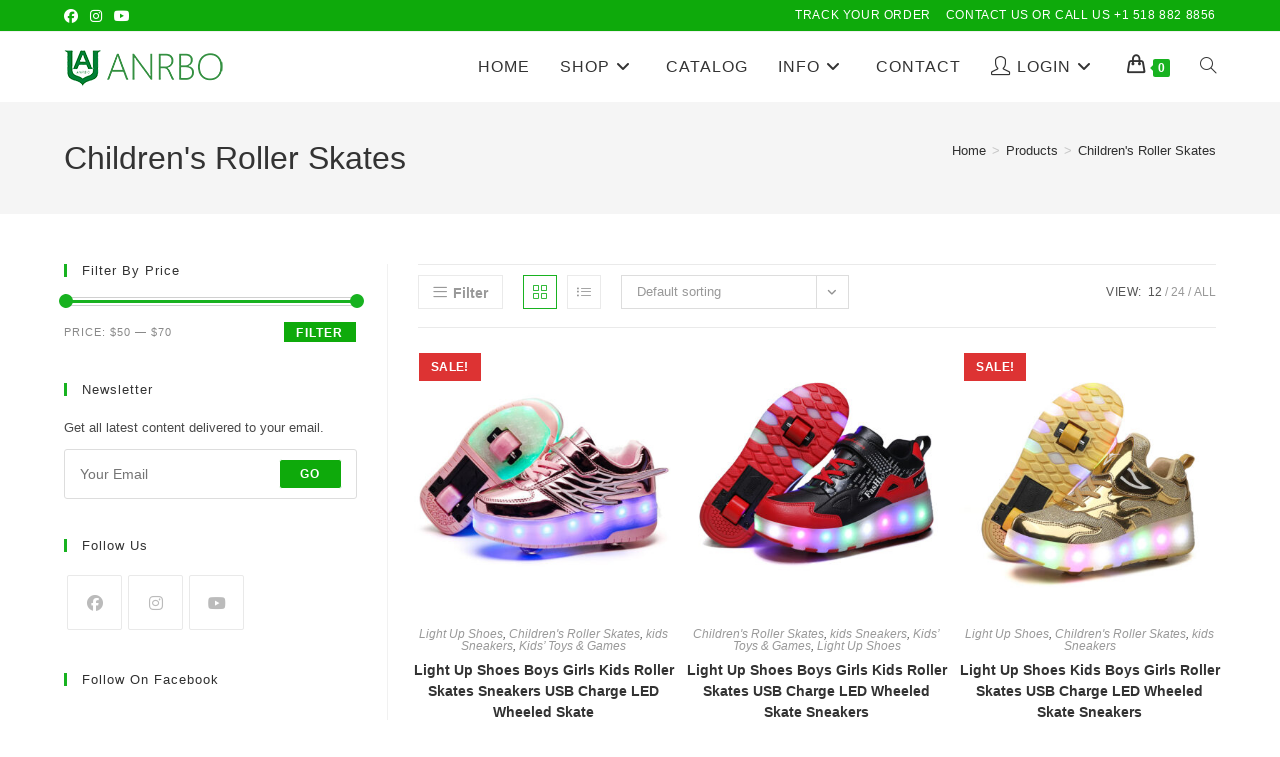

--- FILE ---
content_type: text/html; charset=UTF-8
request_url: https://anrbo.com/product-tag/childrens-roller-skates/
body_size: 43489
content:
<!DOCTYPE html>
<html class="html" lang="en-US" prefix="og: https://ogp.me/ns#">
<head>
	<meta charset="UTF-8">
	<link rel="profile" href="https://gmpg.org/xfn/11">

	
<!-- Google Tag Manager for WordPress by gtm4wp.com -->
<script data-cfasync="false" data-pagespeed-no-defer>
	var gtm4wp_datalayer_name = "dataLayer";
	var dataLayer = dataLayer || [];
	const gtm4wp_use_sku_instead = 0;
	const gtm4wp_currency = 'USD';
	const gtm4wp_product_per_impression = 12;
	const gtm4wp_clear_ecommerce = false;
	const gtm4wp_datalayer_max_timeout = 2000;

	const gtm4wp_scrollerscript_debugmode         = false;
	const gtm4wp_scrollerscript_callbacktime      = 100;
	const gtm4wp_scrollerscript_readerlocation    = 150;
	const gtm4wp_scrollerscript_contentelementid  = "content";
	const gtm4wp_scrollerscript_scannertime       = 60;
</script>
<!-- End Google Tag Manager for WordPress by gtm4wp.com --><meta name="viewport" content="width=device-width, initial-scale=1"><!-- Start of Judge.me Core -->
<script data-cfasync='false' class='jdgm-settings-script'>window.jdgmSettings={"pagination":5,"disable_web_reviews":false,"badge_no_review_text":"No reviews","badge_n_reviews_text":"{{ n }} review/reviews","hide_badge_preview_if_no_reviews":true,"badge_hide_text":false,"enforce_center_preview_badge":false,"widget_title":"Customer Reviews","widget_open_form_text":"Write a review","widget_close_form_text":"Cancel review","widget_refresh_page_text":"Refresh page","widget_summary_text":"Based on {{ number_of_reviews }} review/reviews","widget_no_review_text":"Be the first to write a review","widget_name_field_text":"Name","widget_verified_name_field_text":"Verified Name (public)","widget_name_placeholder_text":"Enter your name (public)","widget_required_field_error_text":"This field is required.","widget_email_field_text":"Email","widget_verified_email_field_text":"Verified Email (private, can not be edited)","widget_email_placeholder_text":"Enter your email (private)","widget_email_field_error_text":"Please enter a valid email address.","widget_rating_field_text":"Rating","widget_review_title_field_text":"Review Title","widget_review_title_placeholder_text":"Give your review a title","widget_review_body_field_text":"Review","widget_review_body_placeholder_text":"Write your comments here","widget_pictures_field_text":"Picture/Video (optional)","widget_submit_review_text":"Submit Review","widget_submit_verified_review_text":"Submit Verified Review","widget_submit_success_msg_with_auto_publish":"Thank you! Please refresh the page in a few moments to see your review. You can remove or edit your review by logging into \u003ca href='https://judge.me/login' target='_blank' rel='nofollow noopener'\u003eJudge.me\u003c/a\u003e","widget_submit_success_msg_no_auto_publish":"Thank you! Your review will be published as soon as it is approved by the shop admin. You can remove or edit your review by logging into \u003ca href='https://judge.me/login' target='_blank' rel='nofollow noopener'\u003eJudge.me\u003c/a\u003e","widget_show_default_reviews_out_of_total_text":"Showing {{ n_reviews_shown }} out of {{ n_reviews }} reviews.","widget_show_all_link_text":"Show all","widget_show_less_link_text":"Show less","widget_author_said_text":"{{ reviewer_name }} said:","widget_days_text":"{{ n }} days ago","widget_weeks_text":"{{ n }} week/weeks ago","widget_months_text":"{{ n }} month/months ago","widget_years_text":"{{ n }} year/years ago","widget_yesterday_text":"Yesterday","widget_today_text":"Today","widget_replied_text":"\u003e\u003e {{ shop_name }} replied:","widget_read_more_text":"Read more","widget_rating_filter_see_all_text":"See all reviews","widget_sorting_most_recent_text":"Most Recent","widget_sorting_highest_rating_text":"Highest Rating","widget_sorting_lowest_rating_text":"Lowest Rating","widget_sorting_with_pictures_text":"Only Pictures","widget_sorting_most_helpful_text":"Most Helpful","widget_open_question_form_text":"Ask a question","widget_reviews_subtab_text":"Reviews","widget_questions_subtab_text":"Questions","widget_question_label_text":"Question","widget_answer_label_text":"Answer","widget_question_placeholder_text":"Write your question here","widget_submit_question_text":"Submit Question","widget_question_submit_success_text":"Thank you for your question! We will notify you once it gets answered.","verified_badge_text":"Verified","verified_badge_placement":"left-of-reviewer-name","widget_hide_border":false,"widget_social_share":true,"widget_thumb":false,"widget_review_location_show":false,"widget_location_format":"country_iso_code","all_reviews_include_out_of_store_products":true,"all_reviews_out_of_store_text":"(out of store)","all_reviews_product_name_prefix_text":"about","enable_review_pictures":true,"enable_question_anwser":false,"widget_theme":"leex","widget_product_reviews_subtab_text":"Product Reviews","widget_shop_reviews_subtab_text":"Shop Reviews","widget_sorting_pictures_first_text":"Pictures First","floating_tab_button_name":"★ Judge.me Reviews","floating_tab_title":"Let customers speak for us","floating_tab_url":"https://anrbo.com/pages/reviews","all_reviews_text_badge_text":"Customers rate us {{ shop.metafields.judgeme.all_reviews_rating | round: 1 }}/5 based on {{ shop.metafields.judgeme.all_reviews_count }} reviews.","all_reviews_text_badge_url":"https://anrbo.com/pages/reviews","featured_carousel_title":"Let customers speak for us","featured_carousel_count_text":"from {{ n }} reviews","featured_carousel_url":"https://anrbo.com/pages/reviews","verified_count_badge_url":"https://anrbo.com/pages/reviews","picture_reminder_submit_button":"Upload Pictures","enable_review_videos":true,"widget_sorting_videos_first_text":"Videos First","widget_review_pending_text":"Pending","remove_microdata_snippet":true,"preview_badge_no_question_text":"No questions","preview_badge_n_question_text":"{{ number_of_questions }} question/questions","widget_search_bar_placeholder":"Search reviews","widget_sorting_verified_only_text":"Verified only","all_reviews_page_load_more_text":"Load More Reviews","widget_public_name_text":"displayed publicly like","default_reviewer_name_has_non_latin":true,"widget_reviewer_anonymous":"Anonymous","medals_widget_title":"Judge.me Review Medals","widget_invalid_yt_video_url_error_text":"Not a YouTube video URL","widget_max_length_field_error_text":"Please enter no more than {0} characters.","widget_ugc_title":"Made by us, Shared by you","widget_ugc_subtitle":"Tag us to see your picture featured in our page","widget_ugc_primary_button_text":"Buy Now","widget_ugc_secondary_button_text":"Load More","widget_ugc_reviews_button_text":"View Reviews","widget_summary_average_rating_text":"{{ average_rating }} out of 5","widget_media_grid_title":"Customer photos \u0026 videos","widget_media_grid_see_more_text":"See more","widget_verified_by_judgeme_text":"Verified by Judge.me","widget_verified_by_judgeme_text_in_store_medals":"Verified by Judge.me","widget_media_field_exceed_quantity_message":"Sorry, we can only accept {{ max_media }} for one review.","widget_media_field_exceed_limit_message":"{{ file_name }} is too large, please select a {{ media_type }} less than {{ size_limit }}MB.","widget_review_submitted_text":"Review Submitted!","widget_question_submitted_text":"Question Submitted!","widget_close_form_text_question":"Cancel","widget_write_your_answer_here_text":"Write your answer here","widget_show_collected_by_judgeme":false,"widget_collected_by_judgeme_text":"collected by Judge.me","widget_load_more_text":"Load More","widget_full_review_text":"Full Review","widget_read_more_reviews_text":"Read More Reviews","widget_read_questions_text":"Read Questions","widget_questions_and_answers_text":"Questions \u0026 Answers","widget_verified_by_text":"Verified by","widget_number_of_reviews_text":"{{ number_of_reviews }} reviews","widget_back_button_text":"Back","widget_next_button_text":"Next","custom_forms_style":"vertical","platform":"woocommerce","branding_url":"https://judge.me/reviews","branding_text":"Powered by Judge.me","locale":"en","reply_name":"Anrbo","widget_version":"2.1","footer":true,"autopublish":true,"review_dates":false,"enable_custom_form":false};</script> <style class='jdgm-settings-style'>.jdgm-xx{left:0}.jdgm-prev-badge[data-average-rating='0.00']{display:none !important}.jdgm-rev .jdgm-rev__timestamp,.jdgm-quest .jdgm-rev__timestamp,.jdgm-carousel-item__timestamp{display:none !important}.jdgm-author-all-initials{display:none !important}.jdgm-author-last-initial{display:none !important}.jdgm-rev-widg__title{visibility:hidden}.jdgm-rev-widg__summary-text{visibility:hidden}.jdgm-prev-badge__text{visibility:hidden}.jdgm-rev__replier:before{content:'anrbo.com'}.jdgm-rev__prod-link-prefix:before{content:'about'}.jdgm-rev__out-of-store-text:before{content:'(out of store)'}@media only screen and (min-width: 768px){.jdgm-rev__pics .jdgm-rev_all-rev-page-picture-separator,.jdgm-rev__pics .jdgm-rev__product-picture{display:none}}@media only screen and (max-width: 768px){.jdgm-rev__pics .jdgm-rev_all-rev-page-picture-separator,.jdgm-rev__pics .jdgm-rev__product-picture{display:none}}
</style> <script data-cfasync="false" type="text/javascript" async src="https://cdn.judge.me/shopify_v2/leex.js" id="judgeme_widget_leex_js"></script>
<link id="judgeme_widget_leex_css" rel="stylesheet" type="text/css" media="nope!" onload="this.media='all'" href="https://cdn.judge.me/shopify_v2/leex.css"><style class='jdgm-miracle-styles'>
  @-webkit-keyframes jdgm-spin{0%{-webkit-transform:rotate(0deg);-ms-transform:rotate(0deg);transform:rotate(0deg)}100%{-webkit-transform:rotate(359deg);-ms-transform:rotate(359deg);transform:rotate(359deg)}}@keyframes jdgm-spin{0%{-webkit-transform:rotate(0deg);-ms-transform:rotate(0deg);transform:rotate(0deg)}100%{-webkit-transform:rotate(359deg);-ms-transform:rotate(359deg);transform:rotate(359deg)}}@font-face{font-family:'JudgemeStar';src:url("[data-uri]") format("woff");font-weight:normal;font-style:normal}.jdgm-star{font-family:'JudgemeStar';display:inline !important;text-decoration:none !important;padding:0 4px 0 0 !important;margin:0 !important;font-weight:bold;opacity:1;-webkit-font-smoothing:antialiased;-moz-osx-font-smoothing:grayscale}.jdgm-star:hover{opacity:1}.jdgm-star:last-of-type{padding:0 !important}.jdgm-star.jdgm--on:before{content:"\e000"}.jdgm-star.jdgm--off:before{content:"\e001"}.jdgm-star.jdgm--half:before{content:"\e002"}.jdgm-widget *{margin:0;line-height:1.4;-webkit-box-sizing:border-box;-moz-box-sizing:border-box;box-sizing:border-box;-webkit-overflow-scrolling:touch}.jdgm-hidden{display:none !important;visibility:hidden !important}.jdgm-temp-hidden{display:none}.jdgm-spinner{width:40px;height:40px;margin:auto;border-radius:50%;border-top:2px solid #eee;border-right:2px solid #eee;border-bottom:2px solid #eee;border-left:2px solid #ccc;-webkit-animation:jdgm-spin 0.8s infinite linear;animation:jdgm-spin 0.8s infinite linear}.jdgm-prev-badge{display:block !important}

</style>

<script data-cfasync='false' class='jdgm-script'>
!function(e){window.jdgm=window.jdgm||{},jdgm.CDN_HOST="https://cdn.judge.me/",
jdgm.docReady=function(d){(e.attachEvent?"complete"===e.readyState:"loading"!==e.readyState)?
setTimeout(d,0):e.addEventListener("DOMContentLoaded",d)},jdgm.loadCSS=function(d,t,o,a){
!o&&jdgm.loadCSS.requestedUrls.indexOf(d)>=0||(jdgm.loadCSS.requestedUrls.push(d),
(a=e.createElement("link")).rel="stylesheet",a.class="jdgm-stylesheet",a.media="nope!",
a.href=d,a.onload=function(){this.media="all",t&&setTimeout(t)},e.body.appendChild(a))},
jdgm.loadCSS.requestedUrls=[],jdgm.docReady(function(){(window.jdgmLoadCSS||e.querySelectorAll(
".jdgm-widget, .jdgm-all-reviews-page").length>0)&&(jdgmSettings.widget_load_with_code_splitting?
parseFloat(jdgmSettings.widget_version)>=3?jdgm.loadCSS(jdgm.CDN_HOST+"widget_v3/base.css"):
jdgm.loadCSS(jdgm.CDN_HOST+"widget/base.css"):jdgm.loadCSS(jdgm.CDN_HOST+"shopify_v2.css"))})}(document);
</script>
<script async data-cfasync="false" type="text/javascript" src="https://cdn.judge.me/loader.js"></script>
<noscript><link rel="stylesheet" type="text/css" media="all" href="https://cdn.judge.me/shopify_v2.css"></noscript>
<!-- End of Judge.me Core -->

<!-- Search Engine Optimization by Rank Math - https://rankmath.com/ -->
<title>Children&#039;s Roller Skates - Anrbo.com</title>
<meta name="robots" content="follow, noindex"/>
<meta property="og:locale" content="en_US" />
<meta property="og:type" content="article" />
<meta property="og:title" content="Children&#039;s Roller Skates - Anrbo.com" />
<meta property="og:url" content="https://anrbo.com/product-tag/childrens-roller-skates/" />
<meta property="og:site_name" content="Anrbo.com" />
<meta property="article:publisher" content="https://www.facebook.com/Anrbo-Kids-Fashion-100585088301127" />
<meta property="og:image" content="https://anrbo.com/wp-content/uploads/2020/06/logo-2-820.png" />
<meta property="og:image:secure_url" content="https://anrbo.com/wp-content/uploads/2020/06/logo-2-820.png" />
<meta property="og:image:width" content="820" />
<meta property="og:image:height" content="225" />
<meta property="og:image:type" content="image/png" />
<meta name="twitter:card" content="summary_large_image" />
<meta name="twitter:title" content="Children&#039;s Roller Skates - Anrbo.com" />
<meta name="twitter:image" content="https://anrbo.com/wp-content/uploads/2020/06/logo-2-820.png" />
<meta name="twitter:label1" content="Products" />
<meta name="twitter:data1" content="20" />
<script type="application/ld+json" class="rank-math-schema">{"@context":"https://schema.org","@graph":[{"@type":"Organization","@id":"https://anrbo.com/#organization","name":"Anrbo Kids Fashion","sameAs":["https://www.facebook.com/Anrbo-Kids-Fashion-100585088301127"]},{"@type":"WebSite","@id":"https://anrbo.com/#website","url":"https://anrbo.com","name":"Anrbo.com","publisher":{"@id":"https://anrbo.com/#organization"},"inLanguage":"en-US"},{"@type":"CollectionPage","@id":"https://anrbo.com/product-tag/childrens-roller-skates/#webpage","url":"https://anrbo.com/product-tag/childrens-roller-skates/","name":"Children&#039;s Roller Skates - Anrbo.com","isPartOf":{"@id":"https://anrbo.com/#website"},"inLanguage":"en-US"}]}</script>
<!-- /Rank Math WordPress SEO plugin -->

<script type='application/javascript'  id='pys-version-script'>console.log('PixelYourSite Free version 11.1.5.2');</script>
<link rel='dns-prefetch' href='//capi-automation.s3.us-east-2.amazonaws.com' />
<link rel='dns-prefetch' href='//fonts.googleapis.com' />
<link rel='dns-prefetch' href='//hcaptcha.com' />
<link rel="alternate" type="application/rss+xml" title="Anrbo.com &raquo; Feed" href="https://anrbo.com/feed/" />
<link rel="alternate" type="application/rss+xml" title="Anrbo.com &raquo; Comments Feed" href="https://anrbo.com/comments/feed/" />
<script type='text/javascript' id='pinterest-version-script'>console.log('PixelYourSite Pinterest version 6.1.9.2');</script>
<link rel="alternate" type="application/rss+xml" title="Anrbo.com &raquo; Children&#039;s Roller Skates Tag Feed" href="https://anrbo.com/product-tag/childrens-roller-skates/feed/" />
<style id='wp-img-auto-sizes-contain-inline-css'>
img:is([sizes=auto i],[sizes^="auto," i]){contain-intrinsic-size:3000px 1500px}
/*# sourceURL=wp-img-auto-sizes-contain-inline-css */
</style>
<link rel='stylesheet' id='dashicons-css' href='https://anrbo.com/wp-includes/css/dashicons.min.css?ver=6.9' media='all' />
<link rel='stylesheet' id='elusive-css' href='https://anrbo.com/wp-content/plugins/ocean-extra/includes/menu-icons/includes/library/icon-selector/css/types/elusive.min.css?ver=2.0' media='all' />
<link rel='stylesheet' id='foundation-icons-css' href='https://anrbo.com/wp-content/plugins/ocean-extra/includes/menu-icons/includes/library/icon-selector/css/types/foundation-icons.min.css?ver=3.0' media='all' />
<link rel='stylesheet' id='genericons-css' href='https://anrbo.com/wp-content/plugins/ocean-extra/includes/menu-icons/includes/library/icon-selector/css/types/genericons.min.css?ver=3.4' media='all' />
<style id='wp-emoji-styles-inline-css'>

	img.wp-smiley, img.emoji {
		display: inline !important;
		border: none !important;
		box-shadow: none !important;
		height: 1em !important;
		width: 1em !important;
		margin: 0 0.07em !important;
		vertical-align: -0.1em !important;
		background: none !important;
		padding: 0 !important;
	}
/*# sourceURL=wp-emoji-styles-inline-css */
</style>
<link rel='stylesheet' id='wp-block-library-css' href='https://anrbo.com/wp-includes/css/dist/block-library/style.min.css?ver=6.9' media='all' />
<style id='wp-block-library-theme-inline-css'>
.wp-block-audio :where(figcaption){color:#555;font-size:13px;text-align:center}.is-dark-theme .wp-block-audio :where(figcaption){color:#ffffffa6}.wp-block-audio{margin:0 0 1em}.wp-block-code{border:1px solid #ccc;border-radius:4px;font-family:Menlo,Consolas,monaco,monospace;padding:.8em 1em}.wp-block-embed :where(figcaption){color:#555;font-size:13px;text-align:center}.is-dark-theme .wp-block-embed :where(figcaption){color:#ffffffa6}.wp-block-embed{margin:0 0 1em}.blocks-gallery-caption{color:#555;font-size:13px;text-align:center}.is-dark-theme .blocks-gallery-caption{color:#ffffffa6}:root :where(.wp-block-image figcaption){color:#555;font-size:13px;text-align:center}.is-dark-theme :root :where(.wp-block-image figcaption){color:#ffffffa6}.wp-block-image{margin:0 0 1em}.wp-block-pullquote{border-bottom:4px solid;border-top:4px solid;color:currentColor;margin-bottom:1.75em}.wp-block-pullquote :where(cite),.wp-block-pullquote :where(footer),.wp-block-pullquote__citation{color:currentColor;font-size:.8125em;font-style:normal;text-transform:uppercase}.wp-block-quote{border-left:.25em solid;margin:0 0 1.75em;padding-left:1em}.wp-block-quote cite,.wp-block-quote footer{color:currentColor;font-size:.8125em;font-style:normal;position:relative}.wp-block-quote:where(.has-text-align-right){border-left:none;border-right:.25em solid;padding-left:0;padding-right:1em}.wp-block-quote:where(.has-text-align-center){border:none;padding-left:0}.wp-block-quote.is-large,.wp-block-quote.is-style-large,.wp-block-quote:where(.is-style-plain){border:none}.wp-block-search .wp-block-search__label{font-weight:700}.wp-block-search__button{border:1px solid #ccc;padding:.375em .625em}:where(.wp-block-group.has-background){padding:1.25em 2.375em}.wp-block-separator.has-css-opacity{opacity:.4}.wp-block-separator{border:none;border-bottom:2px solid;margin-left:auto;margin-right:auto}.wp-block-separator.has-alpha-channel-opacity{opacity:1}.wp-block-separator:not(.is-style-wide):not(.is-style-dots){width:100px}.wp-block-separator.has-background:not(.is-style-dots){border-bottom:none;height:1px}.wp-block-separator.has-background:not(.is-style-wide):not(.is-style-dots){height:2px}.wp-block-table{margin:0 0 1em}.wp-block-table td,.wp-block-table th{word-break:normal}.wp-block-table :where(figcaption){color:#555;font-size:13px;text-align:center}.is-dark-theme .wp-block-table :where(figcaption){color:#ffffffa6}.wp-block-video :where(figcaption){color:#555;font-size:13px;text-align:center}.is-dark-theme .wp-block-video :where(figcaption){color:#ffffffa6}.wp-block-video{margin:0 0 1em}:root :where(.wp-block-template-part.has-background){margin-bottom:0;margin-top:0;padding:1.25em 2.375em}
/*# sourceURL=/wp-includes/css/dist/block-library/theme.min.css */
</style>
<style id='classic-theme-styles-inline-css'>
/*! This file is auto-generated */
.wp-block-button__link{color:#fff;background-color:#32373c;border-radius:9999px;box-shadow:none;text-decoration:none;padding:calc(.667em + 2px) calc(1.333em + 2px);font-size:1.125em}.wp-block-file__button{background:#32373c;color:#fff;text-decoration:none}
/*# sourceURL=/wp-includes/css/classic-themes.min.css */
</style>
<style id='global-styles-inline-css'>
:root{--wp--preset--aspect-ratio--square: 1;--wp--preset--aspect-ratio--4-3: 4/3;--wp--preset--aspect-ratio--3-4: 3/4;--wp--preset--aspect-ratio--3-2: 3/2;--wp--preset--aspect-ratio--2-3: 2/3;--wp--preset--aspect-ratio--16-9: 16/9;--wp--preset--aspect-ratio--9-16: 9/16;--wp--preset--color--black: #000000;--wp--preset--color--cyan-bluish-gray: #abb8c3;--wp--preset--color--white: #ffffff;--wp--preset--color--pale-pink: #f78da7;--wp--preset--color--vivid-red: #cf2e2e;--wp--preset--color--luminous-vivid-orange: #ff6900;--wp--preset--color--luminous-vivid-amber: #fcb900;--wp--preset--color--light-green-cyan: #7bdcb5;--wp--preset--color--vivid-green-cyan: #00d084;--wp--preset--color--pale-cyan-blue: #8ed1fc;--wp--preset--color--vivid-cyan-blue: #0693e3;--wp--preset--color--vivid-purple: #9b51e0;--wp--preset--gradient--vivid-cyan-blue-to-vivid-purple: linear-gradient(135deg,rgb(6,147,227) 0%,rgb(155,81,224) 100%);--wp--preset--gradient--light-green-cyan-to-vivid-green-cyan: linear-gradient(135deg,rgb(122,220,180) 0%,rgb(0,208,130) 100%);--wp--preset--gradient--luminous-vivid-amber-to-luminous-vivid-orange: linear-gradient(135deg,rgb(252,185,0) 0%,rgb(255,105,0) 100%);--wp--preset--gradient--luminous-vivid-orange-to-vivid-red: linear-gradient(135deg,rgb(255,105,0) 0%,rgb(207,46,46) 100%);--wp--preset--gradient--very-light-gray-to-cyan-bluish-gray: linear-gradient(135deg,rgb(238,238,238) 0%,rgb(169,184,195) 100%);--wp--preset--gradient--cool-to-warm-spectrum: linear-gradient(135deg,rgb(74,234,220) 0%,rgb(151,120,209) 20%,rgb(207,42,186) 40%,rgb(238,44,130) 60%,rgb(251,105,98) 80%,rgb(254,248,76) 100%);--wp--preset--gradient--blush-light-purple: linear-gradient(135deg,rgb(255,206,236) 0%,rgb(152,150,240) 100%);--wp--preset--gradient--blush-bordeaux: linear-gradient(135deg,rgb(254,205,165) 0%,rgb(254,45,45) 50%,rgb(107,0,62) 100%);--wp--preset--gradient--luminous-dusk: linear-gradient(135deg,rgb(255,203,112) 0%,rgb(199,81,192) 50%,rgb(65,88,208) 100%);--wp--preset--gradient--pale-ocean: linear-gradient(135deg,rgb(255,245,203) 0%,rgb(182,227,212) 50%,rgb(51,167,181) 100%);--wp--preset--gradient--electric-grass: linear-gradient(135deg,rgb(202,248,128) 0%,rgb(113,206,126) 100%);--wp--preset--gradient--midnight: linear-gradient(135deg,rgb(2,3,129) 0%,rgb(40,116,252) 100%);--wp--preset--font-size--small: 13px;--wp--preset--font-size--medium: 20px;--wp--preset--font-size--large: 36px;--wp--preset--font-size--x-large: 42px;--wp--preset--spacing--20: 0.44rem;--wp--preset--spacing--30: 0.67rem;--wp--preset--spacing--40: 1rem;--wp--preset--spacing--50: 1.5rem;--wp--preset--spacing--60: 2.25rem;--wp--preset--spacing--70: 3.38rem;--wp--preset--spacing--80: 5.06rem;--wp--preset--shadow--natural: 6px 6px 9px rgba(0, 0, 0, 0.2);--wp--preset--shadow--deep: 12px 12px 50px rgba(0, 0, 0, 0.4);--wp--preset--shadow--sharp: 6px 6px 0px rgba(0, 0, 0, 0.2);--wp--preset--shadow--outlined: 6px 6px 0px -3px rgb(255, 255, 255), 6px 6px rgb(0, 0, 0);--wp--preset--shadow--crisp: 6px 6px 0px rgb(0, 0, 0);}:where(.is-layout-flex){gap: 0.5em;}:where(.is-layout-grid){gap: 0.5em;}body .is-layout-flex{display: flex;}.is-layout-flex{flex-wrap: wrap;align-items: center;}.is-layout-flex > :is(*, div){margin: 0;}body .is-layout-grid{display: grid;}.is-layout-grid > :is(*, div){margin: 0;}:where(.wp-block-columns.is-layout-flex){gap: 2em;}:where(.wp-block-columns.is-layout-grid){gap: 2em;}:where(.wp-block-post-template.is-layout-flex){gap: 1.25em;}:where(.wp-block-post-template.is-layout-grid){gap: 1.25em;}.has-black-color{color: var(--wp--preset--color--black) !important;}.has-cyan-bluish-gray-color{color: var(--wp--preset--color--cyan-bluish-gray) !important;}.has-white-color{color: var(--wp--preset--color--white) !important;}.has-pale-pink-color{color: var(--wp--preset--color--pale-pink) !important;}.has-vivid-red-color{color: var(--wp--preset--color--vivid-red) !important;}.has-luminous-vivid-orange-color{color: var(--wp--preset--color--luminous-vivid-orange) !important;}.has-luminous-vivid-amber-color{color: var(--wp--preset--color--luminous-vivid-amber) !important;}.has-light-green-cyan-color{color: var(--wp--preset--color--light-green-cyan) !important;}.has-vivid-green-cyan-color{color: var(--wp--preset--color--vivid-green-cyan) !important;}.has-pale-cyan-blue-color{color: var(--wp--preset--color--pale-cyan-blue) !important;}.has-vivid-cyan-blue-color{color: var(--wp--preset--color--vivid-cyan-blue) !important;}.has-vivid-purple-color{color: var(--wp--preset--color--vivid-purple) !important;}.has-black-background-color{background-color: var(--wp--preset--color--black) !important;}.has-cyan-bluish-gray-background-color{background-color: var(--wp--preset--color--cyan-bluish-gray) !important;}.has-white-background-color{background-color: var(--wp--preset--color--white) !important;}.has-pale-pink-background-color{background-color: var(--wp--preset--color--pale-pink) !important;}.has-vivid-red-background-color{background-color: var(--wp--preset--color--vivid-red) !important;}.has-luminous-vivid-orange-background-color{background-color: var(--wp--preset--color--luminous-vivid-orange) !important;}.has-luminous-vivid-amber-background-color{background-color: var(--wp--preset--color--luminous-vivid-amber) !important;}.has-light-green-cyan-background-color{background-color: var(--wp--preset--color--light-green-cyan) !important;}.has-vivid-green-cyan-background-color{background-color: var(--wp--preset--color--vivid-green-cyan) !important;}.has-pale-cyan-blue-background-color{background-color: var(--wp--preset--color--pale-cyan-blue) !important;}.has-vivid-cyan-blue-background-color{background-color: var(--wp--preset--color--vivid-cyan-blue) !important;}.has-vivid-purple-background-color{background-color: var(--wp--preset--color--vivid-purple) !important;}.has-black-border-color{border-color: var(--wp--preset--color--black) !important;}.has-cyan-bluish-gray-border-color{border-color: var(--wp--preset--color--cyan-bluish-gray) !important;}.has-white-border-color{border-color: var(--wp--preset--color--white) !important;}.has-pale-pink-border-color{border-color: var(--wp--preset--color--pale-pink) !important;}.has-vivid-red-border-color{border-color: var(--wp--preset--color--vivid-red) !important;}.has-luminous-vivid-orange-border-color{border-color: var(--wp--preset--color--luminous-vivid-orange) !important;}.has-luminous-vivid-amber-border-color{border-color: var(--wp--preset--color--luminous-vivid-amber) !important;}.has-light-green-cyan-border-color{border-color: var(--wp--preset--color--light-green-cyan) !important;}.has-vivid-green-cyan-border-color{border-color: var(--wp--preset--color--vivid-green-cyan) !important;}.has-pale-cyan-blue-border-color{border-color: var(--wp--preset--color--pale-cyan-blue) !important;}.has-vivid-cyan-blue-border-color{border-color: var(--wp--preset--color--vivid-cyan-blue) !important;}.has-vivid-purple-border-color{border-color: var(--wp--preset--color--vivid-purple) !important;}.has-vivid-cyan-blue-to-vivid-purple-gradient-background{background: var(--wp--preset--gradient--vivid-cyan-blue-to-vivid-purple) !important;}.has-light-green-cyan-to-vivid-green-cyan-gradient-background{background: var(--wp--preset--gradient--light-green-cyan-to-vivid-green-cyan) !important;}.has-luminous-vivid-amber-to-luminous-vivid-orange-gradient-background{background: var(--wp--preset--gradient--luminous-vivid-amber-to-luminous-vivid-orange) !important;}.has-luminous-vivid-orange-to-vivid-red-gradient-background{background: var(--wp--preset--gradient--luminous-vivid-orange-to-vivid-red) !important;}.has-very-light-gray-to-cyan-bluish-gray-gradient-background{background: var(--wp--preset--gradient--very-light-gray-to-cyan-bluish-gray) !important;}.has-cool-to-warm-spectrum-gradient-background{background: var(--wp--preset--gradient--cool-to-warm-spectrum) !important;}.has-blush-light-purple-gradient-background{background: var(--wp--preset--gradient--blush-light-purple) !important;}.has-blush-bordeaux-gradient-background{background: var(--wp--preset--gradient--blush-bordeaux) !important;}.has-luminous-dusk-gradient-background{background: var(--wp--preset--gradient--luminous-dusk) !important;}.has-pale-ocean-gradient-background{background: var(--wp--preset--gradient--pale-ocean) !important;}.has-electric-grass-gradient-background{background: var(--wp--preset--gradient--electric-grass) !important;}.has-midnight-gradient-background{background: var(--wp--preset--gradient--midnight) !important;}.has-small-font-size{font-size: var(--wp--preset--font-size--small) !important;}.has-medium-font-size{font-size: var(--wp--preset--font-size--medium) !important;}.has-large-font-size{font-size: var(--wp--preset--font-size--large) !important;}.has-x-large-font-size{font-size: var(--wp--preset--font-size--x-large) !important;}
:where(.wp-block-post-template.is-layout-flex){gap: 1.25em;}:where(.wp-block-post-template.is-layout-grid){gap: 1.25em;}
:where(.wp-block-term-template.is-layout-flex){gap: 1.25em;}:where(.wp-block-term-template.is-layout-grid){gap: 1.25em;}
:where(.wp-block-columns.is-layout-flex){gap: 2em;}:where(.wp-block-columns.is-layout-grid){gap: 2em;}
:root :where(.wp-block-pullquote){font-size: 1.5em;line-height: 1.6;}
/*# sourceURL=global-styles-inline-css */
</style>
<style id='woocommerce-inline-inline-css'>
.woocommerce form .form-row .required { visibility: visible; }
/*# sourceURL=woocommerce-inline-inline-css */
</style>
<link rel='stylesheet' id='wc-gateway-ppec-frontend-css' href='https://anrbo.com/wp-content/plugins/woocommerce-gateway-paypal-express-checkout/assets/css/wc-gateway-ppec-frontend.css?ver=2.1.3' media='all' />
<link rel='stylesheet' id='oceanwp-style-css' href='https://anrbo.com/wp-content/themes/oceanwp/assets/css/style.min.css?ver=1.0' media='all' />
<style id='oceanwp-style-inline-css'>
div.wpforms-container-full .wpforms-form input[type=submit]:hover,
			div.wpforms-container-full .wpforms-form input[type=submit]:focus,
			div.wpforms-container-full .wpforms-form input[type=submit]:active,
			div.wpforms-container-full .wpforms-form button[type=submit]:hover,
			div.wpforms-container-full .wpforms-form button[type=submit]:focus,
			div.wpforms-container-full .wpforms-form button[type=submit]:active,
			div.wpforms-container-full .wpforms-form .wpforms-page-button:hover,
			div.wpforms-container-full .wpforms-form .wpforms-page-button:active,
			div.wpforms-container-full .wpforms-form .wpforms-page-button:focus {
				border: none;
			}
/*# sourceURL=oceanwp-style-inline-css */
</style>
<link rel='stylesheet' id='child-style-css' href='https://anrbo.com/wp-content/themes/oceanwp-child-theme-master/style.css?ver=6.9' media='all' />
<link rel='stylesheet' id='oceanwp-woo-mini-cart-css' href='https://anrbo.com/wp-content/themes/oceanwp/assets/css/woo/woo-mini-cart.min.css?ver=6.9' media='all' />
<link rel='stylesheet' id='font-awesome-css' href='https://anrbo.com/wp-content/themes/oceanwp/assets/fonts/fontawesome/css/all.min.css?ver=6.7.2' media='all' />
<link rel='stylesheet' id='simple-line-icons-css' href='https://anrbo.com/wp-content/themes/oceanwp/assets/css/third/simple-line-icons.min.css?ver=2.4.0' media='all' />
<link rel='stylesheet' id='oceanwp-google-font-montserrat-css' href='//fonts.googleapis.com/css?family=Montserrat%3A100%2C200%2C300%2C400%2C500%2C600%2C700%2C800%2C900%2C100i%2C200i%2C300i%2C400i%2C500i%2C600i%2C700i%2C800i%2C900i&#038;subset=latin&#038;display=swap&#038;ver=6.9' media='all' />
<link rel='stylesheet' id='sticky-header-oceanwp-style-css' href='https://anrbo.com/wp-content/plugins/sticky-header-oceanwp//style.css?ver=6.9' media='all' />
<link rel='stylesheet' id='oceanwp-woocommerce-css' href='https://anrbo.com/wp-content/themes/oceanwp/assets/css/woo/woocommerce.min.css?ver=6.9' media='all' />
<link rel='stylesheet' id='oceanwp-woo-star-font-css' href='https://anrbo.com/wp-content/themes/oceanwp/assets/css/woo/woo-star-font.min.css?ver=6.9' media='all' />
<link rel='stylesheet' id='oceanwp-woo-quick-view-css' href='https://anrbo.com/wp-content/themes/oceanwp/assets/css/woo/woo-quick-view.min.css?ver=6.9' media='all' />
<link rel='stylesheet' id='oe-widgets-style-css' href='https://anrbo.com/wp-content/plugins/ocean-extra/assets/css/widgets.css?ver=6.9' media='all' />
<link rel='stylesheet' id='ops-product-share-style-css' href='https://anrbo.com/wp-content/plugins/ocean-product-sharing/assets/css/style.min.css?ver=6.9' media='all' />
<link rel='stylesheet' id='oss-social-share-style-css' href='https://anrbo.com/wp-content/plugins/ocean-social-sharing/assets/css/style.min.css?ver=6.9' media='all' />
<script type="text/template" id="tmpl-variation-template">
	<div class="woocommerce-variation-description">{{{ data.variation.variation_description }}}</div>
	<div class="woocommerce-variation-price">{{{ data.variation.price_html }}}</div>
	<div class="woocommerce-variation-availability">{{{ data.variation.availability_html }}}</div>
</script>
<script type="text/template" id="tmpl-unavailable-variation-template">
	<p role="alert">Sorry, this product is unavailable. Please choose a different combination.</p>
</script>
<script src="https://anrbo.com/wp-includes/js/jquery/jquery.min.js?ver=3.7.1" id="jquery-core-js"></script>
<script src="https://anrbo.com/wp-includes/js/jquery/jquery-migrate.min.js?ver=3.4.1" id="jquery-migrate-js"></script>
<script src="https://anrbo.com/wp-content/plugins/woocommerce/assets/js/jquery-blockui/jquery.blockUI.min.js?ver=2.7.0-wc.10.4.3" id="wc-jquery-blockui-js" defer data-wp-strategy="defer"></script>
<script id="wc-add-to-cart-js-extra">
var wc_add_to_cart_params = {"ajax_url":"/wp-admin/admin-ajax.php","wc_ajax_url":"/?wc-ajax=%%endpoint%%","i18n_view_cart":"View cart","cart_url":"https://anrbo.com/cart/","is_cart":"","cart_redirect_after_add":"no"};
//# sourceURL=wc-add-to-cart-js-extra
</script>
<script src="https://anrbo.com/wp-content/plugins/woocommerce/assets/js/frontend/add-to-cart.min.js?ver=10.4.3" id="wc-add-to-cart-js" defer data-wp-strategy="defer"></script>
<script src="https://anrbo.com/wp-content/plugins/woocommerce/assets/js/js-cookie/js.cookie.min.js?ver=2.1.4-wc.10.4.3" id="wc-js-cookie-js" defer data-wp-strategy="defer"></script>
<script id="woocommerce-js-extra">
var woocommerce_params = {"ajax_url":"/wp-admin/admin-ajax.php","wc_ajax_url":"/?wc-ajax=%%endpoint%%","i18n_password_show":"Show password","i18n_password_hide":"Hide password"};
//# sourceURL=woocommerce-js-extra
</script>
<script src="https://anrbo.com/wp-content/plugins/woocommerce/assets/js/frontend/woocommerce.min.js?ver=10.4.3" id="woocommerce-js" defer data-wp-strategy="defer"></script>
<script src="https://anrbo.com/wp-content/plugins/duracelltomi-google-tag-manager/dist/js/analytics-talk-content-tracking.js?ver=1.22.3" id="gtm4wp-scroll-tracking-js"></script>
<script src="https://anrbo.com/wp-content/plugins/pixelyoursite/dist/scripts/js.cookie-2.1.3.min.js?ver=2.1.3" id="js-cookie-pys-js"></script>
<script src="https://anrbo.com/wp-content/plugins/pixelyoursite/dist/scripts/jquery.bind-first-0.2.3.min.js?ver=0.2.3" id="jquery-bind-first-js"></script>
<script src="https://anrbo.com/wp-content/plugins/pixelyoursite/dist/scripts/tld.min.js?ver=2.3.1" id="js-tld-js"></script>
<script id="pys-js-extra">
var pysOptions = {"staticEvents":{"pinterest":{"init_event":[{"delay":0,"type":"static","ajaxFire":false,"name":"pagevisit","eventID":"3eebd075-b8ed-41a0-bb0e-c6384d7f9b30","pixelIds":["2614181216406"],"params":{"page_title":"Children's Roller Skates","post_type":"product_tag","post_id":116,"plugin":"PixelYourSite","user_role":"guest","event_url":"anrbo.com/product-tag/childrens-roller-skates/"},"e_id":"init_event","ids":[],"hasTimeWindow":false,"timeWindow":0,"woo_order":"","edd_order":""}]}},"dynamicEvents":{"woo_add_to_cart_on_button_click":{"pinterest":{"delay":0,"type":"dyn","name":"addtocart","eventID":"364d4e76-daa1-4bec-a46a-62a62fe35b08","pixelIds":["2614181216406"],"params":{"page_title":"Children's Roller Skates","post_type":"product_tag","post_id":116,"plugin":"PixelYourSite","user_role":"guest","event_url":"anrbo.com/product-tag/childrens-roller-skates/"},"e_id":"woo_add_to_cart_on_button_click","ids":[],"hasTimeWindow":false,"timeWindow":0,"woo_order":"","edd_order":""}}},"triggerEvents":[],"triggerEventTypes":[],"pinterest":{"pixelIds":["2614181216406"],"advancedMatching":[],"wooVariableAsSimple":false,"serverApiEnabled":false},"debug":"","siteUrl":"https://anrbo.com","ajaxUrl":"https://anrbo.com/wp-admin/admin-ajax.php","ajax_event":"dc6ec86662","enable_remove_download_url_param":"1","cookie_duration":"7","last_visit_duration":"60","enable_success_send_form":"","ajaxForServerEvent":"1","ajaxForServerStaticEvent":"1","useSendBeacon":"1","send_external_id":"1","external_id_expire":"180","track_cookie_for_subdomains":"1","google_consent_mode":"1","gdpr":{"ajax_enabled":false,"all_disabled_by_api":false,"facebook_disabled_by_api":false,"analytics_disabled_by_api":false,"google_ads_disabled_by_api":false,"pinterest_disabled_by_api":false,"bing_disabled_by_api":false,"reddit_disabled_by_api":false,"externalID_disabled_by_api":false,"facebook_prior_consent_enabled":true,"analytics_prior_consent_enabled":true,"google_ads_prior_consent_enabled":null,"pinterest_prior_consent_enabled":true,"bing_prior_consent_enabled":true,"cookiebot_integration_enabled":false,"cookiebot_facebook_consent_category":"marketing","cookiebot_analytics_consent_category":"statistics","cookiebot_tiktok_consent_category":"marketing","cookiebot_google_ads_consent_category":"marketing","cookiebot_pinterest_consent_category":"marketing","cookiebot_bing_consent_category":"marketing","consent_magic_integration_enabled":false,"real_cookie_banner_integration_enabled":false,"cookie_notice_integration_enabled":false,"cookie_law_info_integration_enabled":false,"analytics_storage":{"enabled":true,"value":"granted","filter":false},"ad_storage":{"enabled":true,"value":"granted","filter":false},"ad_user_data":{"enabled":true,"value":"granted","filter":false},"ad_personalization":{"enabled":true,"value":"granted","filter":false}},"cookie":{"disabled_all_cookie":false,"disabled_start_session_cookie":false,"disabled_advanced_form_data_cookie":false,"disabled_landing_page_cookie":false,"disabled_first_visit_cookie":false,"disabled_trafficsource_cookie":false,"disabled_utmTerms_cookie":false,"disabled_utmId_cookie":false},"tracking_analytics":{"TrafficSource":"direct","TrafficLanding":"undefined","TrafficUtms":[],"TrafficUtmsId":[]},"GATags":{"ga_datalayer_type":"default","ga_datalayer_name":"dataLayerPYS"},"woo":{"enabled":true,"enabled_save_data_to_orders":true,"addToCartOnButtonEnabled":true,"addToCartOnButtonValueEnabled":true,"addToCartOnButtonValueOption":"price","singleProductId":null,"removeFromCartSelector":"form.woocommerce-cart-form .remove","addToCartCatchMethod":"add_cart_js","is_order_received_page":false,"containOrderId":false},"edd":{"enabled":false},"cache_bypass":"1769752822"};
//# sourceURL=pys-js-extra
</script>
<script src="https://anrbo.com/wp-content/plugins/pixelyoursite/dist/scripts/public.js?ver=11.1.5.2" id="pys-js"></script>
<script src="https://anrbo.com/wp-content/plugins/pixelyoursite-pinterest/dist/scripts/public.js?ver=6.1.9.2" id="pys-pinterest-js"></script>
<script src="https://anrbo.com/wp-content/plugins/sticky-header-oceanwp//main.js?ver=1.0.0" id="sticky-header-oceanwp-js"></script>
<script src="https://anrbo.com/wp-includes/js/underscore.min.js?ver=1.13.7" id="underscore-js"></script>
<script id="wp-util-js-extra">
var _wpUtilSettings = {"ajax":{"url":"/wp-admin/admin-ajax.php"}};
//# sourceURL=wp-util-js-extra
</script>
<script src="https://anrbo.com/wp-includes/js/wp-util.min.js?ver=6.9" id="wp-util-js"></script>
<script id="wc-add-to-cart-variation-js-extra">
var wc_add_to_cart_variation_params = {"wc_ajax_url":"/?wc-ajax=%%endpoint%%","i18n_no_matching_variations_text":"Sorry, no products matched your selection. Please choose a different combination.","i18n_make_a_selection_text":"Please select some product options before adding this product to your cart.","i18n_unavailable_text":"Sorry, this product is unavailable. Please choose a different combination.","i18n_reset_alert_text":"Your selection has been reset. Please select some product options before adding this product to your cart."};
//# sourceURL=wc-add-to-cart-variation-js-extra
</script>
<script src="https://anrbo.com/wp-content/plugins/woocommerce/assets/js/frontend/add-to-cart-variation.min.js?ver=10.4.3" id="wc-add-to-cart-variation-js" defer data-wp-strategy="defer"></script>
<script src="https://anrbo.com/wp-content/plugins/woocommerce/assets/js/flexslider/jquery.flexslider.min.js?ver=2.7.2-wc.10.4.3" id="wc-flexslider-js" defer data-wp-strategy="defer"></script>
<script id="wc-cart-fragments-js-extra">
var wc_cart_fragments_params = {"ajax_url":"/wp-admin/admin-ajax.php","wc_ajax_url":"/?wc-ajax=%%endpoint%%","cart_hash_key":"wc_cart_hash_fb82c91bdc8c3b6ce9b907800b904d8a","fragment_name":"wc_fragments_fb82c91bdc8c3b6ce9b907800b904d8a","request_timeout":"5000"};
//# sourceURL=wc-cart-fragments-js-extra
</script>
<script src="https://anrbo.com/wp-content/plugins/woocommerce/assets/js/frontend/cart-fragments.min.js?ver=10.4.3" id="wc-cart-fragments-js" defer data-wp-strategy="defer"></script>
<link rel="https://api.w.org/" href="https://anrbo.com/wp-json/" /><link rel="alternate" title="JSON" type="application/json" href="https://anrbo.com/wp-json/wp/v2/product_tag/116" /><link rel="EditURI" type="application/rsd+xml" title="RSD" href="https://anrbo.com/xmlrpc.php?rsd" />
<meta name="generator" content="WordPress 6.9" />
<style>
.h-captcha{position:relative;display:block;margin-bottom:2rem;padding:0;clear:both}.h-captcha[data-size="normal"]{width:302px;height:76px}.h-captcha[data-size="compact"]{width:158px;height:138px}.h-captcha[data-size="invisible"]{display:none}.h-captcha iframe{z-index:1}.h-captcha::before{content:"";display:block;position:absolute;top:0;left:0;background:url(https://anrbo.com/wp-content/plugins/hcaptcha-for-forms-and-more/assets/images/hcaptcha-div-logo.svg) no-repeat;border:1px solid #fff0;border-radius:4px;box-sizing:border-box}.h-captcha::after{content:"The hCaptcha loading is delayed until user interaction.";font-family:-apple-system,system-ui,BlinkMacSystemFont,"Segoe UI",Roboto,Oxygen,Ubuntu,"Helvetica Neue",Arial,sans-serif;font-size:10px;font-weight:500;position:absolute;top:0;bottom:0;left:0;right:0;box-sizing:border-box;color:#bf1722;opacity:0}.h-captcha:not(:has(iframe))::after{animation:hcap-msg-fade-in .3s ease forwards;animation-delay:2s}.h-captcha:has(iframe)::after{animation:none;opacity:0}@keyframes hcap-msg-fade-in{to{opacity:1}}.h-captcha[data-size="normal"]::before{width:302px;height:76px;background-position:93.8% 28%}.h-captcha[data-size="normal"]::after{width:302px;height:76px;display:flex;flex-wrap:wrap;align-content:center;line-height:normal;padding:0 75px 0 10px}.h-captcha[data-size="compact"]::before{width:158px;height:138px;background-position:49.9% 78.8%}.h-captcha[data-size="compact"]::after{width:158px;height:138px;text-align:center;line-height:normal;padding:24px 10px 10px 10px}.h-captcha[data-theme="light"]::before,body.is-light-theme .h-captcha[data-theme="auto"]::before,.h-captcha[data-theme="auto"]::before{background-color:#fafafa;border:1px solid #e0e0e0}.h-captcha[data-theme="dark"]::before,body.is-dark-theme .h-captcha[data-theme="auto"]::before,html.wp-dark-mode-active .h-captcha[data-theme="auto"]::before,html.drdt-dark-mode .h-captcha[data-theme="auto"]::before{background-image:url(https://anrbo.com/wp-content/plugins/hcaptcha-for-forms-and-more/assets/images/hcaptcha-div-logo-white.svg);background-repeat:no-repeat;background-color:#333;border:1px solid #f5f5f5}@media (prefers-color-scheme:dark){.h-captcha[data-theme="auto"]::before{background-image:url(https://anrbo.com/wp-content/plugins/hcaptcha-for-forms-and-more/assets/images/hcaptcha-div-logo-white.svg);background-repeat:no-repeat;background-color:#333;border:1px solid #f5f5f5}}.h-captcha[data-theme="custom"]::before{background-color:initial}.h-captcha[data-size="invisible"]::before,.h-captcha[data-size="invisible"]::after{display:none}.h-captcha iframe{position:relative}div[style*="z-index: 2147483647"] div[style*="border-width: 11px"][style*="position: absolute"][style*="pointer-events: none"]{border-style:none}
</style>

<!-- Google Tag Manager for WordPress by gtm4wp.com -->
<!-- GTM Container placement set to automatic -->
<script data-cfasync="false" data-pagespeed-no-defer>
	var dataLayer_content = {"visitorLoginState":"logged-out","visitorType":"visitor-logged-out","visitorEmail":"","visitorEmailHash":"","visitorRegistrationDate":"","visitorUsername":"","visitorIP":"3.22.186.81","pagePostType":"product","pagePostType2":"tax-product","pageCategory":[],"browserName":"","browserVersion":"","browserEngineName":"","browserEngineVersion":"","osName":"","osVersion":"","deviceType":"bot","deviceManufacturer":"","deviceModel":"","customerTotalOrders":0,"customerTotalOrderValue":0,"customerFirstName":"","customerLastName":"","customerBillingFirstName":"","customerBillingLastName":"","customerBillingCompany":"","customerBillingAddress1":"","customerBillingAddress2":"","customerBillingCity":"","customerBillingState":"","customerBillingPostcode":"","customerBillingCountry":"","customerBillingEmail":"","customerBillingEmailHash":"","customerBillingPhone":"","customerShippingFirstName":"","customerShippingLastName":"","customerShippingCompany":"","customerShippingAddress1":"","customerShippingAddress2":"","customerShippingCity":"","customerShippingState":"","customerShippingPostcode":"","customerShippingCountry":"","cartContent":{"totals":{"applied_coupons":[],"discount_total":0,"subtotal":0,"total":0},"items":[]}};
	dataLayer.push( dataLayer_content );
</script>
<script data-cfasync="false" data-pagespeed-no-defer>
(function(w,d,s,l,i){w[l]=w[l]||[];w[l].push({'gtm.start':
new Date().getTime(),event:'gtm.js'});var f=d.getElementsByTagName(s)[0],
j=d.createElement(s),dl=l!='dataLayer'?'&l='+l:'';j.async=true;j.src=
'//www.googletagmanager.com/gtm.js?id='+i+dl;f.parentNode.insertBefore(j,f);
})(window,document,'script','dataLayer','GTM-KTBVGZC');
</script>
<!-- End Google Tag Manager for WordPress by gtm4wp.com -->	<noscript><style>.woocommerce-product-gallery{ opacity: 1 !important; }</style></noscript>
	<meta name="generator" content="Elementor 3.34.1; features: additional_custom_breakpoints; settings: css_print_method-external, google_font-enabled, font_display-auto">
<script>var sticky_header_style = "shrink";</script>			<script  type="text/javascript">
				!function(f,b,e,v,n,t,s){if(f.fbq)return;n=f.fbq=function(){n.callMethod?
					n.callMethod.apply(n,arguments):n.queue.push(arguments)};if(!f._fbq)f._fbq=n;
					n.push=n;n.loaded=!0;n.version='2.0';n.queue=[];t=b.createElement(e);t.async=!0;
					t.src=v;s=b.getElementsByTagName(e)[0];s.parentNode.insertBefore(t,s)}(window,
					document,'script','https://connect.facebook.net/en_US/fbevents.js');
			</script>
			<!-- WooCommerce Facebook Integration Begin -->
			<script  type="text/javascript">

				fbq('init', '164624414505614', {}, {
    "agent": "woocommerce_0-10.4.3-3.5.15"
});

				document.addEventListener( 'DOMContentLoaded', function() {
					// Insert placeholder for events injected when a product is added to the cart through AJAX.
					document.body.insertAdjacentHTML( 'beforeend', '<div class=\"wc-facebook-pixel-event-placeholder\"></div>' );
				}, false );

			</script>
			<!-- WooCommerce Facebook Integration End -->
						<style>
				.e-con.e-parent:nth-of-type(n+4):not(.e-lazyloaded):not(.e-no-lazyload),
				.e-con.e-parent:nth-of-type(n+4):not(.e-lazyloaded):not(.e-no-lazyload) * {
					background-image: none !important;
				}
				@media screen and (max-height: 1024px) {
					.e-con.e-parent:nth-of-type(n+3):not(.e-lazyloaded):not(.e-no-lazyload),
					.e-con.e-parent:nth-of-type(n+3):not(.e-lazyloaded):not(.e-no-lazyload) * {
						background-image: none !important;
					}
				}
				@media screen and (max-height: 640px) {
					.e-con.e-parent:nth-of-type(n+2):not(.e-lazyloaded):not(.e-no-lazyload),
					.e-con.e-parent:nth-of-type(n+2):not(.e-lazyloaded):not(.e-no-lazyload) * {
						background-image: none !important;
					}
				}
			</style>
			<style>
.woocommerce-form-login .h-captcha{margin-top:2rem}
</style>
<style>
.woocommerce-ResetPassword .h-captcha{margin-top:.5rem}
</style>
<style>
.woocommerce-form-register .h-captcha{margin-top:2rem}
</style>
<style>
div.wpforms-container-full .wpforms-form .h-captcha{position:relative;display:block;margin-bottom:0;padding:0;clear:both}div.wpforms-container-full .wpforms-form .h-captcha[data-size="normal"]{width:302px;height:76px}div.wpforms-container-full .wpforms-form .h-captcha[data-size="compact"]{width:158px;height:138px}div.wpforms-container-full .wpforms-form .h-captcha[data-size="invisible"]{display:none}div.wpforms-container-full .wpforms-form .h-captcha iframe{position:relative}
</style>
<link rel="icon" href="https://anrbo.com/wp-content/uploads/2020/06/cropped-logo-2-512-1-32x32.png" sizes="32x32" />
<link rel="icon" href="https://anrbo.com/wp-content/uploads/2020/06/cropped-logo-2-512-1-192x192.png" sizes="192x192" />
<link rel="apple-touch-icon" href="https://anrbo.com/wp-content/uploads/2020/06/cropped-logo-2-512-1-180x180.png" />
<meta name="msapplication-TileImage" content="https://anrbo.com/wp-content/uploads/2020/06/cropped-logo-2-512-1-270x270.png" />
		<style id="wp-custom-css">
			/* Titles margin bottom on the banner of the home page */.elementor-element.banner-margin{margin-bottom:10px}/* Footer Callout */.lingerie-callout .col{border-left:1px solid #555}.lingerie-callout .col-1{border-left:0}.lingerie-callout .callout-content{line-height:1;text-align:center}.lingerie-callout .callout-content a{display:inline-block}.lingerie-callout .icon-box-icon,.lingerie-callout .icon-box-heading{display:inline-block;vertical-align:middle}.lingerie-callout .icon-box-icon{margin-right:12px}.lingerie-callout .icon-box-icon span{font-size:22px}.lingerie-callout .icon-box-heading{font-size:16px;font-weight:400;margin:0;letter-spacing:1px;text-transform:capitalize}@media screen and (max-width:767px){.lingerie-callout .col{border-left:0 !important}.lingerie-callout .icon-box-icon{display:none}.lingerie-callout .icon-box-heading{display:block}}/* Footer */#footer-widgets .footer-box{width:25%;border-left:1px solid #373737;padding-left:60px}#footer-widgets .footer-box.col-1{width:50%;border-left:0;padding-left:0 !important}#footer-widgets .footer-box .footer-widget.social-widget{margin-bottom:14px}#footer-widgets .footer-box .widget-title{border:0;padding-left:0}#footer-widgets .footer-box .social-widget .style-simple li a{font-size:14px;width:26px}#footer-widgets .oceanwp-newsletter-form-wrap input[type="email"]{background-color:#383838;color:#909090;border-color:#383838;font-size:13px;padding:6px 12px;height:40px;border-radius:20px}#footer-widgets .oceanwp-newsletter-form-wrap input[type="email"]:focus{border-color:#525252}#footer-widgets .oceanwp-newsletter-form-wrap button{background-color:#212121;height:36px;right:2px;padding:0 24px;border-radius:20px}#footer-widgets .oceanwp-newsletter-form-wrap button:hover{background-color:#00cc00}/* Footer Bottom */#footer-bottom{padding:0}#footer-bottom-inner{border-top:1px solid #373737;padding:20px 0}#footer-bottom #copyright,#footer-bottom #footer-bottom-menu{float:none;width:100%;text-align:center;padding:0}#footer-bottom #footer-bottom-menu{margin-bottom:16px}#footer-bottom a,#footer-bottom #footer-bottom-menu a{font-size:13px;padding:0 10px}/* Responsive */@media screen and (max-width:1280px){#footer-widgets .footer-box{padding-left:20px}}@media screen and (max-width:959px){#footer-widgets .footer-box{padding-left:10px}}@media screen and (max-width:767px){#footer-widgets .footer-box{border-left:0;padding-left:0;padding-top:20px}}@media screen and (max-width:480px){#scroll-top{display:none !important}}@media screen and (max-width:320px){#site-logo #site-logo-inner a img{max-width:150px}}/* Mobile Sales Badge */@media (max-width:480px){.woocommerce .has-product-nav span.onsale{top:-2px !important;left:-8px !important;transform:scale(0.6,0.6);!important}}/* Tablet Sales Badge */@media (min-width:480px) and (max-width:960px){.woocommerce .has-product-nav span.onsale{top:3px !important;left:1px !important;transform:scale(0.9,0.9);!important}}/* Desktop Sales Badge */@media (min-width:960px){.woocommerce .has-product-nav span.onsale{top:5px !important;left:5px !important;transform:scale(1,1);!important}}@media (max-width:480px){.single-product #wrap .has-product-nav span.onsale{top:4.56rem !important;left:-0.4rem !important}}@media (min-width:480px) and (max-width:960px){.single-product #wrap .has-product-nav span.onsale{top:5rem !important;left:0.5rem !important}}@media (max-width:480px){.single-product #wrap .related.products .has-product-nav span.onsale{top:1% !important;left:-0.28rem !important}}@media (min-width:480px) and (max-width:960px){.single-product #wrap .related.products .has-product-nav span.onsale{top:3% !important;left:0.58rem !important}}		</style>
		<!-- OceanWP CSS -->
<style type="text/css">
/* Colors */.woocommerce-MyAccount-navigation ul li a:before,.woocommerce-checkout .woocommerce-info a,.woocommerce-checkout #payment ul.payment_methods .wc_payment_method>input[type=radio]:first-child:checked+label:before,.woocommerce-checkout #payment .payment_method_paypal .about_paypal,.woocommerce ul.products li.product li.category a:hover,.woocommerce ul.products li.product .button:hover,.woocommerce ul.products li.product .product-inner .added_to_cart:hover,.product_meta .posted_in a:hover,.product_meta .tagged_as a:hover,.woocommerce div.product .woocommerce-tabs ul.tabs li a:hover,.woocommerce div.product .woocommerce-tabs ul.tabs li.active a,.woocommerce .oceanwp-grid-list a.active,.woocommerce .oceanwp-grid-list a:hover,.woocommerce .oceanwp-off-canvas-filter:hover,.widget_shopping_cart ul.cart_list li .owp-grid-wrap .owp-grid a.remove:hover,.widget_product_categories li a:hover ~ .count,.widget_layered_nav li a:hover ~ .count,.woocommerce ul.products li.product:not(.product-category) .woo-entry-buttons li a:hover,a:hover,a.light:hover,.theme-heading .text::before,.theme-heading .text::after,#top-bar-content >a:hover,#top-bar-social li.oceanwp-email a:hover,#site-navigation-wrap .dropdown-menu >li >a:hover,#site-header.medium-header #medium-searchform button:hover,.oceanwp-mobile-menu-icon a:hover,.blog-entry.post .blog-entry-header .entry-title a:hover,.blog-entry.post .blog-entry-readmore a:hover,.blog-entry.thumbnail-entry .blog-entry-category a,ul.meta li a:hover,.dropcap,.single nav.post-navigation .nav-links .title,body .related-post-title a:hover,body #wp-calendar caption,body .contact-info-widget.default i,body .contact-info-widget.big-icons i,body .custom-links-widget .oceanwp-custom-links li a:hover,body .custom-links-widget .oceanwp-custom-links li a:hover:before,body .posts-thumbnails-widget li a:hover,body .social-widget li.oceanwp-email a:hover,.comment-author .comment-meta .comment-reply-link,#respond #cancel-comment-reply-link:hover,#footer-widgets .footer-box a:hover,#footer-bottom a:hover,#footer-bottom #footer-bottom-menu a:hover,.sidr a:hover,.sidr-class-dropdown-toggle:hover,.sidr-class-menu-item-has-children.active >a,.sidr-class-menu-item-has-children.active >a >.sidr-class-dropdown-toggle,input[type=checkbox]:checked:before{color:#18b220}.woocommerce .oceanwp-grid-list a.active .owp-icon use,.woocommerce .oceanwp-grid-list a:hover .owp-icon use,.single nav.post-navigation .nav-links .title .owp-icon use,.blog-entry.post .blog-entry-readmore a:hover .owp-icon use,body .contact-info-widget.default .owp-icon use,body .contact-info-widget.big-icons .owp-icon use{stroke:#18b220}.woocommerce div.product div.images .open-image,.wcmenucart-details.count,.woocommerce-message a,.woocommerce-error a,.woocommerce-info a,.woocommerce .widget_price_filter .ui-slider .ui-slider-handle,.woocommerce .widget_price_filter .ui-slider .ui-slider-range,.owp-product-nav li a.owp-nav-link:hover,.woocommerce div.product.owp-tabs-layout-vertical .woocommerce-tabs ul.tabs li a:after,.woocommerce .widget_product_categories li.current-cat >a ~ .count,.woocommerce .widget_product_categories li.current-cat >a:before,.woocommerce .widget_layered_nav li.chosen a ~ .count,.woocommerce .widget_layered_nav li.chosen a:before,#owp-checkout-timeline .active .timeline-wrapper,.bag-style:hover .wcmenucart-cart-icon .wcmenucart-count,.show-cart .wcmenucart-cart-icon .wcmenucart-count,.woocommerce ul.products li.product:not(.product-category) .image-wrap .button,input[type="button"],input[type="reset"],input[type="submit"],button[type="submit"],.button,#site-navigation-wrap .dropdown-menu >li.btn >a >span,.thumbnail:hover i,.thumbnail:hover .link-post-svg-icon,.post-quote-content,.omw-modal .omw-close-modal,body .contact-info-widget.big-icons li:hover i,body .contact-info-widget.big-icons li:hover .owp-icon,body div.wpforms-container-full .wpforms-form input[type=submit],body div.wpforms-container-full .wpforms-form button[type=submit],body div.wpforms-container-full .wpforms-form .wpforms-page-button,.woocommerce-cart .wp-element-button,.woocommerce-checkout .wp-element-button,.wp-block-button__link{background-color:#18b220}.current-shop-items-dropdown{border-top-color:#18b220}.woocommerce div.product .woocommerce-tabs ul.tabs li.active a{border-bottom-color:#18b220}.wcmenucart-details.count:before{border-color:#18b220}.woocommerce ul.products li.product .button:hover{border-color:#18b220}.woocommerce ul.products li.product .product-inner .added_to_cart:hover{border-color:#18b220}.woocommerce div.product .woocommerce-tabs ul.tabs li.active a{border-color:#18b220}.woocommerce .oceanwp-grid-list a.active{border-color:#18b220}.woocommerce .oceanwp-grid-list a:hover{border-color:#18b220}.woocommerce .oceanwp-off-canvas-filter:hover{border-color:#18b220}.owp-product-nav li a.owp-nav-link:hover{border-color:#18b220}.widget_shopping_cart_content .buttons .button:first-child:hover{border-color:#18b220}.widget_shopping_cart ul.cart_list li .owp-grid-wrap .owp-grid a.remove:hover{border-color:#18b220}.widget_product_categories li a:hover ~ .count{border-color:#18b220}.woocommerce .widget_product_categories li.current-cat >a ~ .count{border-color:#18b220}.woocommerce .widget_product_categories li.current-cat >a:before{border-color:#18b220}.widget_layered_nav li a:hover ~ .count{border-color:#18b220}.woocommerce .widget_layered_nav li.chosen a ~ .count{border-color:#18b220}.woocommerce .widget_layered_nav li.chosen a:before{border-color:#18b220}#owp-checkout-timeline.arrow .active .timeline-wrapper:before{border-top-color:#18b220;border-bottom-color:#18b220}#owp-checkout-timeline.arrow .active .timeline-wrapper:after{border-left-color:#18b220;border-right-color:#18b220}.bag-style:hover .wcmenucart-cart-icon .wcmenucart-count{border-color:#18b220}.bag-style:hover .wcmenucart-cart-icon .wcmenucart-count:after{border-color:#18b220}.show-cart .wcmenucart-cart-icon .wcmenucart-count{border-color:#18b220}.show-cart .wcmenucart-cart-icon .wcmenucart-count:after{border-color:#18b220}.woocommerce ul.products li.product:not(.product-category) .woo-product-gallery .active a{border-color:#18b220}.woocommerce ul.products li.product:not(.product-category) .woo-product-gallery a:hover{border-color:#18b220}.widget-title{border-color:#18b220}blockquote{border-color:#18b220}.wp-block-quote{border-color:#18b220}#searchform-dropdown{border-color:#18b220}.dropdown-menu .sub-menu{border-color:#18b220}.blog-entry.large-entry .blog-entry-readmore a:hover{border-color:#18b220}.oceanwp-newsletter-form-wrap input[type="email"]:focus{border-color:#18b220}.social-widget li.oceanwp-email a:hover{border-color:#18b220}#respond #cancel-comment-reply-link:hover{border-color:#18b220}body .contact-info-widget.big-icons li:hover i{border-color:#18b220}body .contact-info-widget.big-icons li:hover .owp-icon{border-color:#18b220}#footer-widgets .oceanwp-newsletter-form-wrap input[type="email"]:focus{border-color:#18b220}.woocommerce div.product div.images .open-image:hover,.woocommerce-error a:hover,.woocommerce-info a:hover,.woocommerce-message a:hover,.woocommerce-message a:focus,.woocommerce .button:focus,.woocommerce ul.products li.product:not(.product-category) .image-wrap .button:hover,input[type="button"]:hover,input[type="reset"]:hover,input[type="submit"]:hover,button[type="submit"]:hover,input[type="button"]:focus,input[type="reset"]:focus,input[type="submit"]:focus,button[type="submit"]:focus,.button:hover,.button:focus,#site-navigation-wrap .dropdown-menu >li.btn >a:hover >span,.post-quote-author,.omw-modal .omw-close-modal:hover,body div.wpforms-container-full .wpforms-form input[type=submit]:hover,body div.wpforms-container-full .wpforms-form button[type=submit]:hover,body div.wpforms-container-full .wpforms-form .wpforms-page-button:hover,.woocommerce-cart .wp-element-button:hover,.woocommerce-checkout .wp-element-button:hover,.wp-block-button__link:hover{background-color:#2d7a1c}.woocommerce table.shop_table,.woocommerce table.shop_table td,.woocommerce-cart .cart-collaterals .cart_totals tr td,.woocommerce-cart .cart-collaterals .cart_totals tr th,.woocommerce table.shop_table tth,.woocommerce table.shop_table tfoot td,.woocommerce table.shop_table tfoot th,.woocommerce .order_details,.woocommerce .shop_table.order_details tfoot th,.woocommerce .shop_table.customer_details th,.woocommerce .cart-collaterals .cross-sells,.woocommerce-page .cart-collaterals .cross-sells,.woocommerce .cart-collaterals .cart_totals,.woocommerce-page .cart-collaterals .cart_totals,.woocommerce .cart-collaterals h2,.woocommerce .cart-collaterals h2,.woocommerce .cart-collaterals h2,.woocommerce-cart .cart-collaterals .cart_totals .order-total th,.woocommerce-cart .cart-collaterals .cart_totals .order-total td,.woocommerce ul.order_details,.woocommerce .shop_table.order_details tfoot th,.woocommerce .shop_table.customer_details th,.woocommerce .woocommerce-checkout #customer_details h3,.woocommerce .woocommerce-checkout h3#order_review_heading,.woocommerce-checkout #payment ul.payment_methods,.woocommerce-checkout form.login,.woocommerce-checkout form.checkout_coupon,.woocommerce-checkout-review-order-table tfoot th,.woocommerce-checkout #payment,.woocommerce ul.order_details,.woocommerce #customer_login >div,.woocommerce .col-1.address,.woocommerce .col-2.address,.woocommerce-checkout .woocommerce-info,.woocommerce div.product form.cart,.product_meta,.woocommerce div.product .woocommerce-tabs ul.tabs,.woocommerce #reviews #comments ol.commentlist li .comment_container,p.stars span a,.woocommerce ul.product_list_widget li,.woocommerce .widget_shopping_cart .cart_list li,.woocommerce.widget_shopping_cart .cart_list li,.woocommerce ul.product_list_widget li:first-child,.woocommerce .widget_shopping_cart .cart_list li:first-child,.woocommerce.widget_shopping_cart .cart_list li:first-child,.widget_product_categories li a,.woocommerce .oceanwp-toolbar,.woocommerce .products.list .product,table th,table td,hr,.content-area,body.content-left-sidebar #content-wrap .content-area,.content-left-sidebar .content-area,#top-bar-wrap,#site-header,#site-header.top-header #search-toggle,.dropdown-menu ul li,.centered-minimal-page-header,.blog-entry.post,.blog-entry.grid-entry .blog-entry-inner,.blog-entry.thumbnail-entry .blog-entry-bottom,.single-post .entry-title,.single .entry-share-wrap .entry-share,.single .entry-share,.single .entry-share ul li a,.single nav.post-navigation,.single nav.post-navigation .nav-links .nav-previous,#author-bio,#author-bio .author-bio-avatar,#author-bio .author-bio-social li a,#related-posts,#comments,.comment-body,#respond #cancel-comment-reply-link,#blog-entries .type-page,.page-numbers a,.page-numbers span:not(.elementor-screen-only),.page-links span,body #wp-calendar caption,body #wp-calendar th,body #wp-calendar tbody,body .contact-info-widget.default i,body .contact-info-widget.big-icons i,body .contact-info-widget.big-icons .owp-icon,body .contact-info-widget.default .owp-icon,body .posts-thumbnails-widget li,body .tagcloud a{border-color:}a{color:#303030}a .owp-icon use{stroke:#303030}a:hover{color:#1397ef}a:hover .owp-icon use{stroke:#1397ef}body .theme-button,body input[type="submit"],body button[type="submit"],body button,body .button,body div.wpforms-container-full .wpforms-form input[type=submit],body div.wpforms-container-full .wpforms-form button[type=submit],body div.wpforms-container-full .wpforms-form .wpforms-page-button,.woocommerce-cart .wp-element-button,.woocommerce-checkout .wp-element-button,.wp-block-button__link{background-color:#0eaa0b}body .theme-button:hover,body input[type="submit"]:hover,body button[type="submit"]:hover,body button:hover,body .button:hover,body div.wpforms-container-full .wpforms-form input[type=submit]:hover,body div.wpforms-container-full .wpforms-form input[type=submit]:active,body div.wpforms-container-full .wpforms-form button[type=submit]:hover,body div.wpforms-container-full .wpforms-form button[type=submit]:active,body div.wpforms-container-full .wpforms-form .wpforms-page-button:hover,body div.wpforms-container-full .wpforms-form .wpforms-page-button:active,.woocommerce-cart .wp-element-button:hover,.woocommerce-checkout .wp-element-button:hover,.wp-block-button__link:hover{background-color:#0c6d00}body .theme-button,body input[type="submit"],body button[type="submit"],body button,body .button,body div.wpforms-container-full .wpforms-form input[type=submit],body div.wpforms-container-full .wpforms-form button[type=submit],body div.wpforms-container-full .wpforms-form .wpforms-page-button,.woocommerce-cart .wp-element-button,.woocommerce-checkout .wp-element-button,.wp-block-button__link{border-color:#ffffff}body .theme-button:hover,body input[type="submit"]:hover,body button[type="submit"]:hover,body button:hover,body .button:hover,body div.wpforms-container-full .wpforms-form input[type=submit]:hover,body div.wpforms-container-full .wpforms-form input[type=submit]:active,body div.wpforms-container-full .wpforms-form button[type=submit]:hover,body div.wpforms-container-full .wpforms-form button[type=submit]:active,body div.wpforms-container-full .wpforms-form .wpforms-page-button:hover,body div.wpforms-container-full .wpforms-form .wpforms-page-button:active,.woocommerce-cart .wp-element-button:hover,.woocommerce-checkout .wp-element-button:hover,.wp-block-button__link:hover{border-color:#ffffff}.site-breadcrumbs a:hover,.background-image-page-header .site-breadcrumbs a:hover{color:#3d9930}.site-breadcrumbs a:hover .owp-icon use,.background-image-page-header .site-breadcrumbs a:hover .owp-icon use{stroke:#3d9930}/* OceanWP Style Settings CSS */.theme-button,input[type="submit"],button[type="submit"],button,.button,body div.wpforms-container-full .wpforms-form input[type=submit],body div.wpforms-container-full .wpforms-form button[type=submit],body div.wpforms-container-full .wpforms-form .wpforms-page-button{border-style:solid}.theme-button,input[type="submit"],button[type="submit"],button,.button,body div.wpforms-container-full .wpforms-form input[type=submit],body div.wpforms-container-full .wpforms-form button[type=submit],body div.wpforms-container-full .wpforms-form .wpforms-page-button{border-width:1px}form input[type="text"],form input[type="password"],form input[type="email"],form input[type="url"],form input[type="date"],form input[type="month"],form input[type="time"],form input[type="datetime"],form input[type="datetime-local"],form input[type="week"],form input[type="number"],form input[type="search"],form input[type="tel"],form input[type="color"],form select,form textarea,.woocommerce .woocommerce-checkout .select2-container--default .select2-selection--single{border-style:solid}body div.wpforms-container-full .wpforms-form input[type=date],body div.wpforms-container-full .wpforms-form input[type=datetime],body div.wpforms-container-full .wpforms-form input[type=datetime-local],body div.wpforms-container-full .wpforms-form input[type=email],body div.wpforms-container-full .wpforms-form input[type=month],body div.wpforms-container-full .wpforms-form input[type=number],body div.wpforms-container-full .wpforms-form input[type=password],body div.wpforms-container-full .wpforms-form input[type=range],body div.wpforms-container-full .wpforms-form input[type=search],body div.wpforms-container-full .wpforms-form input[type=tel],body div.wpforms-container-full .wpforms-form input[type=text],body div.wpforms-container-full .wpforms-form input[type=time],body div.wpforms-container-full .wpforms-form input[type=url],body div.wpforms-container-full .wpforms-form input[type=week],body div.wpforms-container-full .wpforms-form select,body div.wpforms-container-full .wpforms-form textarea{border-style:solid}form input[type="text"],form input[type="password"],form input[type="email"],form input[type="url"],form input[type="date"],form input[type="month"],form input[type="time"],form input[type="datetime"],form input[type="datetime-local"],form input[type="week"],form input[type="number"],form input[type="search"],form input[type="tel"],form input[type="color"],form select,form textarea{border-radius:3px}body div.wpforms-container-full .wpforms-form input[type=date],body div.wpforms-container-full .wpforms-form input[type=datetime],body div.wpforms-container-full .wpforms-form input[type=datetime-local],body div.wpforms-container-full .wpforms-form input[type=email],body div.wpforms-container-full .wpforms-form input[type=month],body div.wpforms-container-full .wpforms-form input[type=number],body div.wpforms-container-full .wpforms-form input[type=password],body div.wpforms-container-full .wpforms-form input[type=range],body div.wpforms-container-full .wpforms-form input[type=search],body div.wpforms-container-full .wpforms-form input[type=tel],body div.wpforms-container-full .wpforms-form input[type=text],body div.wpforms-container-full .wpforms-form input[type=time],body div.wpforms-container-full .wpforms-form input[type=url],body div.wpforms-container-full .wpforms-form input[type=week],body div.wpforms-container-full .wpforms-form select,body div.wpforms-container-full .wpforms-form textarea{border-radius:3px}#scroll-top{width:50px;height:50px;line-height:50px}#scroll-top{background-color:#8e8e8e}#scroll-top:hover{background-color:#9fd36e}/* Header */#site-logo #site-logo-inner,.oceanwp-social-menu .social-menu-inner,#site-header.full_screen-header .menu-bar-inner,.after-header-content .after-header-content-inner{height:70px}#site-navigation-wrap .dropdown-menu >li >a,#site-navigation-wrap .dropdown-menu >li >span.opl-logout-link,.oceanwp-mobile-menu-icon a,.mobile-menu-close,.after-header-content-inner >a{line-height:70px}#site-header.has-header-media .overlay-header-media{background-color:rgba(0,0,0,0.5)}#site-header{border-color:#212121}#site-logo a.site-logo-text{color:#ffffff}#site-navigation-wrap .dropdown-menu >li >a,.oceanwp-mobile-menu-icon a,#searchform-header-replace-close{color:#333333}#site-navigation-wrap .dropdown-menu >li >a .owp-icon use,.oceanwp-mobile-menu-icon a .owp-icon use,#searchform-header-replace-close .owp-icon use{stroke:#333333}#site-navigation-wrap .dropdown-menu >li >a:hover,.oceanwp-mobile-menu-icon a:hover,#searchform-header-replace-close:hover{color:#0eaa0b}#site-navigation-wrap .dropdown-menu >li >a:hover .owp-icon use,.oceanwp-mobile-menu-icon a:hover .owp-icon use,#searchform-header-replace-close:hover .owp-icon use{stroke:#0eaa0b}#site-navigation-wrap .dropdown-menu >.current-menu-item >a,#site-navigation-wrap .dropdown-menu >.current-menu-ancestor >a,#site-navigation-wrap .dropdown-menu >.current-menu-item >a:hover,#site-navigation-wrap .dropdown-menu >.current-menu-ancestor >a:hover{color:#333333}.dropdown-menu .sub-menu,#searchform-dropdown,.current-shop-items-dropdown{border-color:#0eaa0b}.dropdown-menu ul li a.menu-link{color:#000000}.dropdown-menu ul li a.menu-link .owp-icon use{stroke:#000000}.dropdown-menu ul li a.menu-link:hover{color:#ffffff}.dropdown-menu ul li a.menu-link:hover .owp-icon use{stroke:#ffffff}.dropdown-menu ul li a.menu-link:hover{background-color:#0eaa0b}a.sidr-class-toggle-sidr-close{background-color:#ffffff}#sidr,#mobile-dropdown{background-color:#f7f7f7}#sidr li,#sidr ul,#mobile-dropdown ul li,#mobile-dropdown ul li ul{border-color:#c9c9c9}body .sidr a,body .sidr-class-dropdown-toggle,#mobile-dropdown ul li a,#mobile-dropdown ul li a .dropdown-toggle,#mobile-fullscreen ul li a,#mobile-fullscreen .oceanwp-social-menu.simple-social ul li a{color:#777777}#mobile-fullscreen a.close .close-icon-inner,#mobile-fullscreen a.close .close-icon-inner::after{background-color:#777777}body .sidr a:hover,body .sidr-class-dropdown-toggle:hover,body .sidr-class-dropdown-toggle .fa,body .sidr-class-menu-item-has-children.active >a,body .sidr-class-menu-item-has-children.active >a >.sidr-class-dropdown-toggle,#mobile-dropdown ul li a:hover,#mobile-dropdown ul li a .dropdown-toggle:hover,#mobile-dropdown .menu-item-has-children.active >a,#mobile-dropdown .menu-item-has-children.active >a >.dropdown-toggle,#mobile-fullscreen ul li a:hover,#mobile-fullscreen .oceanwp-social-menu.simple-social ul li a:hover{color:#1e73be}#mobile-fullscreen a.close:hover .close-icon-inner,#mobile-fullscreen a.close:hover .close-icon-inner::after{background-color:#1e73be}.sidr-class-dropdown-menu ul,#mobile-dropdown ul li ul,#mobile-fullscreen ul ul.sub-menu{background-color:#e5e5e5}body .sidr-class-mobile-searchform input,#mobile-dropdown #mobile-menu-search form input{background-color:#f9f9f9}body .sidr-class-mobile-searchform input,body .sidr-class-mobile-searchform input:focus,#mobile-dropdown #mobile-menu-search form input,#mobile-fullscreen #mobile-search input,#mobile-fullscreen #mobile-search .search-text{color:#3d3d3d}body .sidr-class-mobile-searchform input,#mobile-dropdown #mobile-menu-search form input,#mobile-fullscreen #mobile-search input{border-color:#e5e5e5}body .sidr-class-mobile-searchform input:focus,#mobile-dropdown #mobile-menu-search form input:focus,#mobile-fullscreen #mobile-search input:focus{border-color:#bfbfbf}.sidr-class-mobile-searchform button,#mobile-dropdown #mobile-menu-search form button{color:#606060}.sidr-class-mobile-searchform button .owp-icon use,#mobile-dropdown #mobile-menu-search form button .owp-icon use{stroke:#606060}.sidr-class-mobile-searchform button:hover,#mobile-dropdown #mobile-menu-search form button:hover{color:#2b2b2b}.sidr-class-mobile-searchform button:hover .owp-icon use,#mobile-dropdown #mobile-menu-search form button:hover .owp-icon use{stroke:#2b2b2b}/* Topbar */#top-bar{padding:5px 0 5px 0}#top-bar-social li a{color:#ffffff}#top-bar-social li a .owp-icon use{stroke:#ffffff}#top-bar-social li a:hover{color:#dd3333!important}#top-bar-social li a:hover .owp-icon use{stroke:#dd3333!important}#top-bar-wrap,.oceanwp-top-bar-sticky{background-color:#0eaa0b}#top-bar-wrap,#top-bar-content strong{color:#ffffff}#top-bar-content a,#top-bar-social-alt a{color:#ffffff}#top-bar-content a:hover,#top-bar-social-alt a:hover{color:#dd3333}/* Blog CSS */.ocean-single-post-header ul.meta-item li a:hover{color:#333333}/* Footer Widgets */#footer-widgets{background-color:#212121}#footer-widgets,#footer-widgets p,#footer-widgets li a:before,#footer-widgets .contact-info-widget span.oceanwp-contact-title,#footer-widgets .recent-posts-date,#footer-widgets .recent-posts-comments,#footer-widgets .widget-recent-posts-icons li .fa{color:#aaaaaa}#footer-widgets .footer-box a,#footer-widgets a{color:#aaaaaa}#footer-widgets .footer-box a:hover,#footer-widgets a:hover{color:#ffffff}/* Footer Copyright */#footer-bottom{background-color:#212121}#footer-bottom,#footer-bottom p{color:#777777}#footer-bottom a,#footer-bottom #footer-bottom-menu a{color:#aaaaaa}#footer-bottom a:hover,#footer-bottom #footer-bottom-menu a:hover{color:#ffffff}/* WooCommerce */.wcmenucart i{font-size:18px}.wcmenucart .owp-icon{width:18px;height:18px}.widget_shopping_cart ul.cart_list li .owp-grid-wrap .owp-grid a{color:#494949}.widget_shopping_cart ul.cart_list li .owp-grid-wrap .owp-grid a:hover{color:#0eaa0b}.widget_shopping_cart ul.cart_list li .owp-grid-wrap .owp-grid a.remove{color:#686868;border-color:#686868}.widget_shopping_cart ul.cart_list li .owp-grid-wrap .owp-grid a.remove:hover{color:#0eaa0b;border-color:#0eaa0b}.widget_shopping_cart ul.cart_list li .owp-grid-wrap .owp-grid .quantity{color:#000000}.widget_shopping_cart ul.cart_list li .owp-grid-wrap .owp-grid .amount{color:#000000}.widget_shopping_cart .total{background-color:#ffffff}.widget_shopping_cart .total strong{color:#000000}.widget_shopping_cart .total .amount{color:#000000}.widget_shopping_cart_content .buttons .button:first-child{border-color:#000000}.widget_shopping_cart_content .buttons .button:first-child:hover{border-color:#0eaa0b}.widget_shopping_cart_content .buttons .checkout{background-color:#0eaa0b}.widget_shopping_cart_content .buttons .checkout:hover{background-color:#058907}.owp-floating-bar form.cart .quantity .minus:hover,.owp-floating-bar form.cart .quantity .plus:hover{color:#ffffff}#owp-checkout-timeline .timeline-step{color:#cccccc}#owp-checkout-timeline .timeline-step{border-color:#cccccc}.woocommerce span.onsale{background-color:#dd3333}.woocommerce div.product div.summary button.single_add_to_cart_button{border-style:none}/* Social Sharing CSS */.entry-share ul li a{border-radius:3px}/* Typography */body{font-family:Tahoma,Geneva,sans-serif;font-size:14px;line-height:1.8}h1,h2,h3,h4,h5,h6,.theme-heading,.widget-title,.oceanwp-widget-recent-posts-title,.comment-reply-title,.entry-title,.sidebar-box .widget-title{line-height:1.4}h1{font-size:23px;line-height:1.4}h2{font-size:20px;line-height:1.4}h3{font-size:18px;line-height:1.4}h4{font-size:17px;line-height:1.4}h5{font-size:14px;line-height:1.4}h6{font-size:15px;line-height:1.4}.page-header .page-header-title,.page-header.background-image-page-header .page-header-title{font-size:32px;line-height:1.4}.page-header .page-subheading{font-size:15px;line-height:1.8}.site-breadcrumbs,.site-breadcrumbs a{font-size:13px;line-height:1.4}#top-bar-content,#top-bar-social-alt{font-size:12px;line-height:1.8;letter-spacing:.6px;text-transform:uppercase}#site-logo a.site-logo-text{font-size:24px;line-height:1.8}#site-navigation-wrap .dropdown-menu >li >a,#site-header.full_screen-header .fs-dropdown-menu >li >a,#site-header.top-header #site-navigation-wrap .dropdown-menu >li >a,#site-header.center-header #site-navigation-wrap .dropdown-menu >li >a,#site-header.medium-header #site-navigation-wrap .dropdown-menu >li >a,.oceanwp-mobile-menu-icon a{font-size:16px;letter-spacing:1px;text-transform:uppercase}.dropdown-menu ul li a.menu-link,#site-header.full_screen-header .fs-dropdown-menu ul.sub-menu li a{font-size:12px;line-height:1.2;letter-spacing:.6px}.sidr-class-dropdown-menu li a,a.sidr-class-toggle-sidr-close,#mobile-dropdown ul li a,body #mobile-fullscreen ul li a{font-size:15px;line-height:1.8}.blog-entry.post .blog-entry-header .entry-title a{font-size:24px;line-height:1.4}.ocean-single-post-header .single-post-title{font-size:34px;line-height:1.4;letter-spacing:.6px}.ocean-single-post-header ul.meta-item li,.ocean-single-post-header ul.meta-item li a{font-size:13px;line-height:1.4;letter-spacing:.6px}.ocean-single-post-header .post-author-name,.ocean-single-post-header .post-author-name a{font-size:14px;line-height:1.4;letter-spacing:.6px}.ocean-single-post-header .post-author-description{font-size:12px;line-height:1.4;letter-spacing:.6px}.single-post .entry-title{line-height:1.4;letter-spacing:.6px}.single-post ul.meta li,.single-post ul.meta li a{font-size:14px;line-height:1.4;letter-spacing:.6px}.sidebar-box .widget-title,.sidebar-box.widget_block .wp-block-heading{font-size:13px;line-height:1;letter-spacing:1px}#footer-widgets .footer-box .widget-title{font-family:Montserrat;font-size:16px;line-height:1;letter-spacing:1px;text-transform:capitalize}#footer-bottom #copyright{font-size:12px;line-height:1}#footer-bottom #footer-bottom-menu{font-size:12px;line-height:1}.woocommerce-store-notice.demo_store{line-height:2;letter-spacing:1.5px}.demo_store .woocommerce-store-notice__dismiss-link{line-height:2;letter-spacing:1.5px}.woocommerce ul.products li.product li.title h2,.woocommerce ul.products li.product li.title a{font-size:14px;line-height:1.5}.woocommerce ul.products li.product li.category,.woocommerce ul.products li.product li.category a{font-size:12px;line-height:1}.woocommerce ul.products li.product .price{font-size:18px;line-height:1}.woocommerce ul.products li.product .button,.woocommerce ul.products li.product .product-inner .added_to_cart{font-size:12px;line-height:1.5;letter-spacing:1px}.woocommerce ul.products li.owp-woo-cond-notice span,.woocommerce ul.products li.owp-woo-cond-notice a{font-size:16px;line-height:1;letter-spacing:1px;font-weight:600;text-transform:capitalize}.woocommerce div.product .product_title{font-size:24px;line-height:1.4;letter-spacing:.6px}.woocommerce div.product p.price{font-size:36px;line-height:1}.woocommerce .owp-btn-normal .summary form button.button,.woocommerce .owp-btn-big .summary form button.button,.woocommerce .owp-btn-very-big .summary form button.button{font-size:12px;line-height:1.5;letter-spacing:1px;text-transform:uppercase}.woocommerce div.owp-woo-single-cond-notice span,.woocommerce div.owp-woo-single-cond-notice a{font-size:18px;line-height:2;letter-spacing:1.5px;font-weight:600;text-transform:capitalize}.ocean-preloader--active .preloader-after-content{font-size:20px;line-height:1.8;letter-spacing:.6px}
</style></head>

<body class="archive tax-product_tag term-childrens-roller-skates term-116 wp-custom-logo wp-embed-responsive wp-theme-oceanwp wp-child-theme-oceanwp-child-theme-master theme-oceanwp woocommerce woocommerce-page woocommerce-no-js oceanwp-theme dropdown-mobile no-header-border default-breakpoint has-sidebar content-left-sidebar has-topbar has-breadcrumbs has-grid-list account-original-style elementor-default elementor-kit-359" itemscope="itemscope" itemtype="https://schema.org/WebPage">

	
<!-- GTM Container placement set to automatic -->
<!-- Google Tag Manager (noscript) -->
				<noscript><iframe src="https://www.googletagmanager.com/ns.html?id=GTM-KTBVGZC" height="0" width="0" style="display:none;visibility:hidden" aria-hidden="true"></iframe></noscript>
<!-- End Google Tag Manager (noscript) -->
	
	<div id="outer-wrap" class="site clr">

		<a class="skip-link screen-reader-text" href="#main">Skip to content</a>

		
		<div id="wrap" class="clr">

			

<div id="top-bar-wrap" class="clr">

	<div id="top-bar" class="clr container has-no-content">

		
		<div id="top-bar-inner" class="clr">

			
	<div id="top-bar-content" class="clr top-bar-right">

		
<div id="top-bar-nav" class="navigation clr">

	<ul id="menu-top-menu" class="top-bar-menu dropdown-menu sf-menu"><li id="menu-item-3809" class="menu-item menu-item-type-post_type menu-item-object-page menu-item-3809"><a href="https://anrbo.com/track-order/" class="menu-link">Track Your Order</a></li><li id="menu-item-335" class="menu-item menu-item-type-post_type menu-item-object-page menu-item-335"><a href="https://anrbo.com/contact-us/" class="menu-link">Contact Us Or Call Us +1 518 882 8856</a></li></ul>
</div>

		
			
	</div><!-- #top-bar-content -->



<div id="top-bar-social" class="clr top-bar-left">

	<ul class="clr" aria-label="Social links">

		<li class="oceanwp-facebook"><a href="https://www.facebook.com/Anrbo-Kids-Fashion-100585088301127/?modal=admin_todo_tour" aria-label="Facebook" target="_self" ><i class=" fab fa-facebook" aria-hidden="true" role="img"></i></a></li><li class="oceanwp-instagram"><a href="https://www.instagram.com/anrbo.official/" aria-label="Instagram" target="_self" ><i class=" fab fa-instagram" aria-hidden="true" role="img"></i></a></li><li class="oceanwp-youtube"><a href="https://www.youtube.com/channel/UCCAdHuSS757_-4S_HmskO_Q/" aria-label="Youtube" target="_self" ><i class=" fab fa-youtube" aria-hidden="true" role="img"></i></a></li>
	</ul>

</div><!-- #top-bar-social -->

		</div><!-- #top-bar-inner -->

		
	</div><!-- #top-bar -->

</div><!-- #top-bar-wrap -->


			
<header id="site-header" class="minimal-header center-logo clr" data-height="70" itemscope="itemscope" itemtype="https://schema.org/WPHeader" role="banner">

	
					
			<div id="site-header-inner" class="clr container">

				<div class="oceanwp-mobile-menu-icon clr woo-menu-icon mobile-left">
			<a href="https://anrbo.com/cart/" class="wcmenucart">
				<span class="wcmenucart-count"><i class=" icon-handbag" aria-hidden="true" role="img"></i><span class="wcmenucart-details count">0</span></span>
			</a>

			</div>
				

<div id="site-logo" class="clr" itemscope itemtype="https://schema.org/Brand" >

	
	<div id="site-logo-inner" class="clr">

		<a href="https://anrbo.com/" class="custom-logo-link" rel="home"><img width="164" height="45" src="https://anrbo.com/wp-content/uploads/2020/06/cropped-logo-2-164.png" class="custom-logo" alt="Anrbo.com" decoding="async" srcset="https://anrbo.com/wp-content/uploads/2020/06/cropped-logo-2-164.png 1x, https://anrbo.com/wp-content/uploads/2020/06/logo-2-820.png 2x" /></a>
	</div><!-- #site-logo-inner -->

	
	
</div><!-- #site-logo -->

			<div id="site-navigation-wrap" class="clr">
			
			
			
			<nav id="site-navigation" class="navigation main-navigation clr" itemscope="itemscope" itemtype="https://schema.org/SiteNavigationElement" role="navigation" >

				<ul id="menu-main-menu" class="main-menu dropdown-menu sf-menu"><li id="menu-item-338" class="menu-item menu-item-type-post_type menu-item-object-page menu-item-home menu-item-338"><a href="https://anrbo.com/" class="menu-link"><span class="text-wrap">Home</span></a></li><li id="menu-item-340" class="menu-item menu-item-type-post_type menu-item-object-page menu-item-has-children dropdown menu-item-340 megamenu-li auto-mega"><a href="https://anrbo.com/shop/" class="menu-link"><span class="text-wrap">Shop<i class="nav-arrow fa fa-angle-down" aria-hidden="true" role="img"></i></span></a>
<ul class="megamenu col-2 sub-menu">
	<li id="menu-item-3821" class="menu-item menu-item-type-custom menu-item-object-custom menu-item-3821"><a href="https://anrbo.com/product-category/kids-sneakers/" class="menu-link"><span class="text-wrap">Kids’ Sneakers</span></a></li>	<li id="menu-item-7772" class="menu-item menu-item-type-custom menu-item-object-custom menu-item-7772"><a href="https://anrbo.com/product-category/kids-boot/" class="menu-link"><span class="text-wrap">Kids’ Boot</span></a></li>	<li id="menu-item-3822" class="menu-item menu-item-type-custom menu-item-object-custom menu-item-3822"><a href="https://anrbo.com/product-category/light-up-shoes/" class="menu-link"><span class="text-wrap">Kids’ Light Up Shoes</span></a></li>	<li id="menu-item-7774" class="menu-item menu-item-type-custom menu-item-object-custom menu-item-7774"><a href="https://anrbo.com/product-category/kids-winter-slippers/" class="menu-link"><span class="text-wrap">Kids’ Winter Slippers</span></a></li>	<li id="menu-item-7773" class="menu-item menu-item-type-custom menu-item-object-custom menu-item-7773"><a href="https://anrbo.com/product-category/kids-snow-boot/" class="menu-link"><span class="text-wrap">Kids’ Snow Boot</span></a></li>	<li id="menu-item-7775" class="menu-item menu-item-type-custom menu-item-object-custom menu-item-7775"><a href="https://anrbo.com/product-category/kids-dress-shoes/" class="menu-link"><span class="text-wrap">Kids’ Dress Shoes</span></a></li>	<li id="menu-item-3825" class="menu-item menu-item-type-custom menu-item-object-custom menu-item-3825"><a href="https://anrbo.com/product-category/childrens-roller-skates/" class="menu-link"><span class="text-wrap">Children’s Roller Skates</span></a></li>	<li id="menu-item-3826" class="menu-item menu-item-type-custom menu-item-object-custom menu-item-3826"><a href="https://anrbo.com/product-category/childrens-inline-roller-skating/" class="menu-link"><span class="text-wrap">Children’s Inline &#038; Roller Skating</span></a></li>	<li id="menu-item-3823" class="menu-item menu-item-type-custom menu-item-object-custom menu-item-3823"><a href="https://anrbo.com/product-category/kids-sandals/" class="menu-link"><span class="text-wrap">Kids’ Sandals</span></a></li></ul>
</li><li id="menu-item-339" class="menu-item menu-item-type-post_type menu-item-object-page menu-item-339"><a href="https://anrbo.com/catalog/" class="menu-link"><span class="text-wrap">Catalog</span></a></li><li id="menu-item-432" class="menu-item menu-item-type-custom menu-item-object-custom menu-item-has-children dropdown menu-item-432"><a href="#" class="menu-link"><span class="text-wrap">Info<i class="nav-arrow fa fa-angle-down" aria-hidden="true" role="img"></i></span></a>
<ul class="sub-menu">
	<li id="menu-item-435" class="menu-item menu-item-type-post_type menu-item-object-page menu-item-435"><a href="https://anrbo.com/faq/" class="menu-link"><span class="text-wrap">FAQ</span></a></li>	<li id="menu-item-434" class="menu-item menu-item-type-post_type menu-item-object-page menu-item-434"><a href="https://anrbo.com/track-order/" class="menu-link"><span class="text-wrap">Track Order</span></a></li>	<li id="menu-item-433" class="menu-item menu-item-type-post_type menu-item-object-page menu-item-433"><a href="https://anrbo.com/about-us/" class="menu-link"><span class="text-wrap">About Us</span></a></li></ul>
</li><li id="menu-item-436" class="menu-item menu-item-type-post_type menu-item-object-page menu-item-436"><a href="https://anrbo.com/contact-us/" class="menu-link"><span class="text-wrap">Contact</span></a></li><li id="menu-item-437" class="menu-item menu-item-type-post_type menu-item-object-page menu-item-has-children dropdown menu-item-437"><a href="https://anrbo.com/my-account/" class="menu-link"><span class="text-wrap"><i class="icon before line-icon icon-user" aria-hidden="true"></i><span class="menu-text">Login<i class="nav-arrow fa fa-angle-down" aria-hidden="true" role="img"></i></span></span></a>
<ul class="sub-menu">
	<li id="menu-item-481" class="menu-item menu-item-type-post_type menu-item-object-page menu-item-481"><a href="https://anrbo.com/cart/" class="menu-link"><span class="text-wrap">Cart</span></a></li>	<li id="menu-item-438" class="menu-item menu-item-type-custom menu-item-object-custom menu-item-438"><a href="https://anrbo.com/my-account/orders/" class="menu-link"><span class="text-wrap">Orders</span></a></li>	<li id="menu-item-482" class="menu-item menu-item-type-post_type menu-item-object-page menu-item-482"><a href="https://anrbo.com/checkout/" class="menu-link"><span class="text-wrap">Checkout</span></a></li>	<li id="menu-item-440" class="menu-item menu-item-type-custom menu-item-object-custom menu-item-440"><a href="https://anrbo.com/my-account/edit-account/" class="menu-link"><span class="text-wrap">Account details</span></a></li>	<li id="menu-item-442" class="menu-item menu-item-type-custom menu-item-object-custom menu-item-442"><a href="https://anrbo.com/my-account/lost-password/" class="menu-link"><span class="text-wrap">Lost password</span></a></li></ul>
</li>
			<li class="woo-menu-icon wcmenucart-toggle-drop_down toggle-cart-widget">
				
			<a href="https://anrbo.com/cart/" class="wcmenucart">
				<span class="wcmenucart-count"><i class=" icon-handbag" aria-hidden="true" role="img"></i><span class="wcmenucart-details count">0</span></span>
			</a>

												<div class="current-shop-items-dropdown owp-mini-cart clr">
						<div class="current-shop-items-inner clr">
							<div class="widget woocommerce widget_shopping_cart"><div class="widget_shopping_cart_content"></div></div>						</div>
					</div>
							</li>

			<li class="search-toggle-li" ><a href="https://anrbo.com/#" class="site-search-toggle search-dropdown-toggle"><span class="screen-reader-text">Toggle website search</span><i class=" icon-magnifier" aria-hidden="true" role="img"></i></a></li></ul>
<div id="searchform-dropdown" class="header-searchform-wrap clr" >
	
<form aria-label="Search this website" role="search" method="get" class="searchform" action="https://anrbo.com/">	
	<input aria-label="Insert search query" type="search" id="ocean-search-form-1" class="field" autocomplete="off" placeholder="Search" name="s">
		</form>
</div><!-- #searchform-dropdown -->

			</nav><!-- #site-navigation -->

			
			
					</div><!-- #site-navigation-wrap -->
			
		
	
				
	
	<div class="oceanwp-mobile-menu-icon clr mobile-right">

		
		
		
		<a href="https://anrbo.com/#mobile-menu-toggle" class="mobile-menu"  aria-label="Mobile Menu">
							<i class="fa fa-bars" aria-hidden="true"></i>
								<span class="oceanwp-text">Menu</span>
				<span class="oceanwp-close-text">Close</span>
						</a>

		
		
		
	</div><!-- #oceanwp-mobile-menu-navbar -->

	

			</div><!-- #site-header-inner -->

			
<div id="mobile-dropdown" class="clr" >

	<nav class="clr" itemscope="itemscope" itemtype="https://schema.org/SiteNavigationElement">

		<ul id="menu-main-menu-1" class="menu"><li class="menu-item menu-item-type-post_type menu-item-object-page menu-item-home menu-item-338"><a href="https://anrbo.com/">Home</a></li>
<li class="menu-item menu-item-type-post_type menu-item-object-page menu-item-has-children menu-item-340"><a href="https://anrbo.com/shop/">Shop</a>
<ul class="sub-menu">
	<li class="menu-item menu-item-type-custom menu-item-object-custom menu-item-3821"><a href="https://anrbo.com/product-category/kids-sneakers/">Kids’ Sneakers</a></li>
	<li class="menu-item menu-item-type-custom menu-item-object-custom menu-item-7772"><a href="https://anrbo.com/product-category/kids-boot/">Kids’ Boot</a></li>
	<li class="menu-item menu-item-type-custom menu-item-object-custom menu-item-3822"><a href="https://anrbo.com/product-category/light-up-shoes/">Kids’ Light Up Shoes</a></li>
	<li class="menu-item menu-item-type-custom menu-item-object-custom menu-item-7774"><a href="https://anrbo.com/product-category/kids-winter-slippers/">Kids’ Winter Slippers</a></li>
	<li class="menu-item menu-item-type-custom menu-item-object-custom menu-item-7773"><a href="https://anrbo.com/product-category/kids-snow-boot/">Kids’ Snow Boot</a></li>
	<li class="menu-item menu-item-type-custom menu-item-object-custom menu-item-7775"><a href="https://anrbo.com/product-category/kids-dress-shoes/">Kids’ Dress Shoes</a></li>
	<li class="menu-item menu-item-type-custom menu-item-object-custom menu-item-3825"><a href="https://anrbo.com/product-category/childrens-roller-skates/">Children’s Roller Skates</a></li>
	<li class="menu-item menu-item-type-custom menu-item-object-custom menu-item-3826"><a href="https://anrbo.com/product-category/childrens-inline-roller-skating/">Children’s Inline &#038; Roller Skating</a></li>
	<li class="menu-item menu-item-type-custom menu-item-object-custom menu-item-3823"><a href="https://anrbo.com/product-category/kids-sandals/">Kids’ Sandals</a></li>
</ul>
</li>
<li class="menu-item menu-item-type-post_type menu-item-object-page menu-item-339"><a href="https://anrbo.com/catalog/">Catalog</a></li>
<li class="menu-item menu-item-type-custom menu-item-object-custom menu-item-has-children menu-item-432"><a href="#">Info</a>
<ul class="sub-menu">
	<li class="menu-item menu-item-type-post_type menu-item-object-page menu-item-435"><a href="https://anrbo.com/faq/">FAQ</a></li>
	<li class="menu-item menu-item-type-post_type menu-item-object-page menu-item-434"><a href="https://anrbo.com/track-order/">Track Order</a></li>
	<li class="menu-item menu-item-type-post_type menu-item-object-page menu-item-433"><a href="https://anrbo.com/about-us/">About Us</a></li>
</ul>
</li>
<li class="menu-item menu-item-type-post_type menu-item-object-page menu-item-436"><a href="https://anrbo.com/contact-us/">Contact</a></li>
<li class="menu-item menu-item-type-post_type menu-item-object-page menu-item-has-children menu-item-437"><a href="https://anrbo.com/my-account/"><i class="icon before line-icon icon-user" aria-hidden="true"></i><span class="menu-text">Login</span></a>
<ul class="sub-menu">
	<li class="menu-item menu-item-type-post_type menu-item-object-page menu-item-481"><a href="https://anrbo.com/cart/">Cart</a></li>
	<li class="menu-item menu-item-type-custom menu-item-object-custom menu-item-438"><a href="https://anrbo.com/my-account/orders/">Orders</a></li>
	<li class="menu-item menu-item-type-post_type menu-item-object-page menu-item-482"><a href="https://anrbo.com/checkout/">Checkout</a></li>
	<li class="menu-item menu-item-type-custom menu-item-object-custom menu-item-440"><a href="https://anrbo.com/my-account/edit-account/">Account details</a></li>
	<li class="menu-item menu-item-type-custom menu-item-object-custom menu-item-442"><a href="https://anrbo.com/my-account/lost-password/">Lost password</a></li>
</ul>
</li>

			<li class="woo-menu-icon wcmenucart-toggle-drop_down toggle-cart-widget">
				
			<a href="https://anrbo.com/cart/" class="wcmenucart">
				<span class="wcmenucart-count"><i class=" icon-handbag" aria-hidden="true" role="img"></i><span class="wcmenucart-details count">0</span></span>
			</a>

												<div class="current-shop-items-dropdown owp-mini-cart clr">
						<div class="current-shop-items-inner clr">
							<div class="widget woocommerce widget_shopping_cart"><div class="widget_shopping_cart_content"></div></div>						</div>
					</div>
							</li>

			<li class="search-toggle-li" ><a href="https://anrbo.com/#" class="site-search-toggle search-dropdown-toggle"><span class="screen-reader-text">Toggle website search</span><i class=" icon-magnifier" aria-hidden="true" role="img"></i></a></li></ul><ul id="menu-top-menu-1" class="menu"><li class="menu-item menu-item-type-post_type menu-item-object-page menu-item-3809"><a href="https://anrbo.com/track-order/">Track Your Order</a></li>
<li class="menu-item menu-item-type-post_type menu-item-object-page menu-item-335"><a href="https://anrbo.com/contact-us/">Contact Us Or Call Us +1 518 882 8856</a></li>
</ul>
<div id="mobile-menu-search" class="clr">
	<form aria-label="Search this website" method="get" action="https://anrbo.com/" class="mobile-searchform">
		<input aria-label="Insert search query" value="" class="field" id="ocean-mobile-search-2" type="search" name="s" autocomplete="off" placeholder="Search" />
		<button aria-label="Submit search" type="submit" class="searchform-submit">
			<i class=" icon-magnifier" aria-hidden="true" role="img"></i>		</button>
					</form>
</div><!-- .mobile-menu-search -->

	</nav>

</div>

			
			
		
		
</header><!-- #site-header -->


			
			<main id="main" class="site-main clr"  role="main">

				

<header class="page-header">

	
	<div class="container clr page-header-inner">

		
			<h1 class="page-header-title clr" itemprop="headline">Children's Roller Skates</h1>

			
		
		<nav role="navigation" aria-label="Breadcrumbs" class="site-breadcrumbs clr position-"><ol class="trail-items" itemscope itemtype="http://schema.org/BreadcrumbList"><meta name="numberOfItems" content="3" /><meta name="itemListOrder" content="Ascending" /><li class="trail-item trail-begin" itemprop="itemListElement" itemscope itemtype="https://schema.org/ListItem"><a href="https://anrbo.com" rel="home" aria-label="Home" itemprop="item"><span itemprop="name"><span class="breadcrumb-home">Home</span></span></a><span class="breadcrumb-sep">></span><meta itemprop="position" content="1" /></li><li class="trail-item" itemprop="itemListElement" itemscope itemtype="https://schema.org/ListItem"><a href="https://anrbo.com/shop/" itemprop="item"><span itemprop="name">Products</span></a><span class="breadcrumb-sep">></span><meta itemprop="position" content="2" /></li><li class="trail-item trail-end" itemprop="itemListElement" itemscope itemtype="https://schema.org/ListItem"><span itemprop="name"><a href="https://anrbo.com/product-tag/childrens-roller-skates/">Children's Roller Skates</a></span><meta itemprop="position" content="3" /></li></ol></nav>
	</div><!-- .page-header-inner -->

	
	
</header><!-- .page-header -->



<div id="content-wrap" class="container clr">

	
	<div id="primary" class="content-area clr">

		
		<div id="content" class="clr site-content">

			
			<article class="entry-content entry clr">
<header class="woocommerce-products-header">
	
	</header>
<div class="woocommerce-notices-wrapper"></div><div class="oceanwp-toolbar clr"><a href="#" class="oceanwp-off-canvas-filter"><i class=" icon-menu" aria-hidden="true" role="img"></i><span class="off-canvas-filter-text">Filter</span></a><nav class="oceanwp-grid-list"><a href="#" id="oceanwp-grid" title="Grid view" class="active  grid-btn"><i class=" icon-grid" aria-hidden="true" role="img"></i></a><a href="#" id="oceanwp-list" title="List view" class=" list-btn"><i class=" icon-list" aria-hidden="true" role="img"></i></a></nav><form class="woocommerce-ordering" method="get">
		<select
		name="orderby"
		class="orderby"
					aria-label="Shop order"
			>
					<option value="menu_order"  selected='selected'>Default sorting</option>
					<option value="popularity" >Sort by popularity</option>
					<option value="rating" >Sort by average rating</option>
					<option value="date" >Sort by latest</option>
					<option value="price" >Sort by price: low to high</option>
					<option value="price-desc" >Sort by price: high to low</option>
			</select>
	<input type="hidden" name="paged" value="1" />
	</form>

<ul class="result-count">
	<li class="view-title">View:</li>
	<li><a class="view-first active" href="https://anrbo.com/product-tag/childrens-roller-skates/?products-per-page=12">12</a></li>
	<li><a class="view-second" href="https://anrbo.com/product-tag/childrens-roller-skates/?products-per-page=24">24</a></li>
	<li><a class="view-all" href="https://anrbo.com/product-tag/childrens-roller-skates/?products-per-page=all">All</a></li>
</ul>
</div>
<ul class="products oceanwp-row clr grid tablet-col tablet-3-col mobile-col mobile-2-col">
<li class="entry has-media has-product-nav col span_1_of_3 owp-content-center owp-thumbs-layout-horizontal owp-btn-big owp-tabs-layout-horizontal product type-product post-3942 status-publish first instock product_cat-light-up-shoes product_cat-childrens-roller-skates product_cat-kids-sneakers product_cat-kids-toys-games product_tag-boys-girls-kids-skating-shoes-for-beginners product_tag-childrens-roller-skates product_tag-kids-led-light-up-shoes product_tag-kids-sneakers product_tag-kids-toys-games-tags-boys-girls-kids-led-light-up-shoes product_tag-led-sneakers product_tag-light-up-shoes product_tag-roller-skates-boys-girls-kids has-post-thumbnail sale shipping-taxable purchasable product-type-variable has-default-attributes">
	<div class="product-inner clr">
	<div class="woo-entry-image-swap woo-entry-image clr">
		<a href="https://anrbo.com/product/light-up-shoes-boys-girls-kids-roller-skates-sneakers-usb-charge-led-wheeled-skate/" class="woocommerce-LoopProduct-link"><img width="365" height="365" src="https://anrbo.com/wp-content/uploads/2020/07/Light-Up-Shoes-Boys-Girls-Kids-Roller-Skates-Sneakers-USB-Charge-LED-Wheeled-Skate-28-365x365.jpg" class="woo-entry-image-main" alt="Light Up Shoes Boys Girls Kids Roller Skates Sneakers USB Charge LED Wheeled Skate" itemprop="image" decoding="async" srcset="https://anrbo.com/wp-content/uploads/2020/07/Light-Up-Shoes-Boys-Girls-Kids-Roller-Skates-Sneakers-USB-Charge-LED-Wheeled-Skate-28-365x365.jpg 365w, https://anrbo.com/wp-content/uploads/2020/07/Light-Up-Shoes-Boys-Girls-Kids-Roller-Skates-Sneakers-USB-Charge-LED-Wheeled-Skate-28-100x100.jpg 100w, https://anrbo.com/wp-content/uploads/2020/07/Light-Up-Shoes-Boys-Girls-Kids-Roller-Skates-Sneakers-USB-Charge-LED-Wheeled-Skate-28-504x504.jpg 504w, https://anrbo.com/wp-content/uploads/2020/07/Light-Up-Shoes-Boys-Girls-Kids-Roller-Skates-Sneakers-USB-Charge-LED-Wheeled-Skate-28-300x300.jpg 300w, https://anrbo.com/wp-content/uploads/2020/07/Light-Up-Shoes-Boys-Girls-Kids-Roller-Skates-Sneakers-USB-Charge-LED-Wheeled-Skate-28-150x150.jpg 150w, https://anrbo.com/wp-content/uploads/2020/07/Light-Up-Shoes-Boys-Girls-Kids-Roller-Skates-Sneakers-USB-Charge-LED-Wheeled-Skate-28-768x768.jpg 768w, https://anrbo.com/wp-content/uploads/2020/07/Light-Up-Shoes-Boys-Girls-Kids-Roller-Skates-Sneakers-USB-Charge-LED-Wheeled-Skate-28.jpg 1002w" sizes="(max-width: 365px) 100vw, 365px" /><img width="365" height="365" src="https://anrbo.com/wp-content/uploads/2020/07/Light-Up-Shoes-Boys-Girls-Kids-Roller-Skates-Sneakers-USB-Charge-LED-Wheeled-Skate-6-365x365.jpg" class="woo-entry-image-secondary" alt="Light Up Shoes Boys Girls Kids Roller Skates Sneakers USB Charge LED Wheeled Skate" itemprop="image" decoding="async" srcset="https://anrbo.com/wp-content/uploads/2020/07/Light-Up-Shoes-Boys-Girls-Kids-Roller-Skates-Sneakers-USB-Charge-LED-Wheeled-Skate-6-365x365.jpg 365w, https://anrbo.com/wp-content/uploads/2020/07/Light-Up-Shoes-Boys-Girls-Kids-Roller-Skates-Sneakers-USB-Charge-LED-Wheeled-Skate-6-100x100.jpg 100w, https://anrbo.com/wp-content/uploads/2020/07/Light-Up-Shoes-Boys-Girls-Kids-Roller-Skates-Sneakers-USB-Charge-LED-Wheeled-Skate-6-504x504.jpg 504w, https://anrbo.com/wp-content/uploads/2020/07/Light-Up-Shoes-Boys-Girls-Kids-Roller-Skates-Sneakers-USB-Charge-LED-Wheeled-Skate-6-300x300.jpg 300w, https://anrbo.com/wp-content/uploads/2020/07/Light-Up-Shoes-Boys-Girls-Kids-Roller-Skates-Sneakers-USB-Charge-LED-Wheeled-Skate-6-1024x1024.jpg 1024w, https://anrbo.com/wp-content/uploads/2020/07/Light-Up-Shoes-Boys-Girls-Kids-Roller-Skates-Sneakers-USB-Charge-LED-Wheeled-Skate-6-150x150.jpg 150w, https://anrbo.com/wp-content/uploads/2020/07/Light-Up-Shoes-Boys-Girls-Kids-Roller-Skates-Sneakers-USB-Charge-LED-Wheeled-Skate-6-768x768.jpg 768w, https://anrbo.com/wp-content/uploads/2020/07/Light-Up-Shoes-Boys-Girls-Kids-Roller-Skates-Sneakers-USB-Charge-LED-Wheeled-Skate-6.jpg 1200w" sizes="(max-width: 365px) 100vw, 365px" /></a><a href="#" id="product_id_3942" class="owp-quick-view" data-product_id="3942" aria-label="Quickly preview product Light Up Shoes Boys Girls Kids Roller Skates Sneakers USB Charge LED Wheeled Skate"><i class=" icon-eye" aria-hidden="true" role="img"></i> Quick View</a>	</div><!-- .woo-entry-image-swap -->

<span class="gtm4wp_productdata" style="display:none; visibility:hidden;" data-gtm4wp_product_data="{&quot;internal_id&quot;:3942,&quot;item_id&quot;:3942,&quot;item_name&quot;:&quot;Light Up Shoes Boys Girls Kids Roller Skates Sneakers USB Charge LED Wheeled Skate&quot;,&quot;sku&quot;:&quot;Anrbo-CD03&quot;,&quot;price&quot;:59.99,&quot;stocklevel&quot;:null,&quot;stockstatus&quot;:&quot;instock&quot;,&quot;google_business_vertical&quot;:&quot;retail&quot;,&quot;item_category&quot;:&quot;Light Up Shoes&quot;,&quot;id&quot;:&quot;woocommerce_gpf_3942&quot;,&quot;productlink&quot;:&quot;https:\/\/anrbo.com\/product\/light-up-shoes-boys-girls-kids-roller-skates-sneakers-usb-charge-led-wheeled-skate\/&quot;,&quot;item_list_name&quot;:&quot;General Product List&quot;,&quot;index&quot;:1,&quot;product_type&quot;:&quot;variable&quot;,&quot;item_brand&quot;:&quot;&quot;}"></span><ul class="woo-entry-inner clr"><li class="image-wrap">
	<span class="onsale">Sale!</span>
	
	<div class="woo-entry-image-swap woo-entry-image clr">
		<a href="https://anrbo.com/product/light-up-shoes-boys-girls-kids-roller-skates-sneakers-usb-charge-led-wheeled-skate/" class="woocommerce-LoopProduct-link"><img width="365" height="365" src="https://anrbo.com/wp-content/uploads/2020/07/Light-Up-Shoes-Boys-Girls-Kids-Roller-Skates-Sneakers-USB-Charge-LED-Wheeled-Skate-28-365x365.jpg" class="woo-entry-image-main" alt="Light Up Shoes Boys Girls Kids Roller Skates Sneakers USB Charge LED Wheeled Skate" itemprop="image" decoding="async" srcset="https://anrbo.com/wp-content/uploads/2020/07/Light-Up-Shoes-Boys-Girls-Kids-Roller-Skates-Sneakers-USB-Charge-LED-Wheeled-Skate-28-365x365.jpg 365w, https://anrbo.com/wp-content/uploads/2020/07/Light-Up-Shoes-Boys-Girls-Kids-Roller-Skates-Sneakers-USB-Charge-LED-Wheeled-Skate-28-100x100.jpg 100w, https://anrbo.com/wp-content/uploads/2020/07/Light-Up-Shoes-Boys-Girls-Kids-Roller-Skates-Sneakers-USB-Charge-LED-Wheeled-Skate-28-504x504.jpg 504w, https://anrbo.com/wp-content/uploads/2020/07/Light-Up-Shoes-Boys-Girls-Kids-Roller-Skates-Sneakers-USB-Charge-LED-Wheeled-Skate-28-300x300.jpg 300w, https://anrbo.com/wp-content/uploads/2020/07/Light-Up-Shoes-Boys-Girls-Kids-Roller-Skates-Sneakers-USB-Charge-LED-Wheeled-Skate-28-150x150.jpg 150w, https://anrbo.com/wp-content/uploads/2020/07/Light-Up-Shoes-Boys-Girls-Kids-Roller-Skates-Sneakers-USB-Charge-LED-Wheeled-Skate-28-768x768.jpg 768w, https://anrbo.com/wp-content/uploads/2020/07/Light-Up-Shoes-Boys-Girls-Kids-Roller-Skates-Sneakers-USB-Charge-LED-Wheeled-Skate-28.jpg 1002w" sizes="(max-width: 365px) 100vw, 365px" /><img width="365" height="365" src="https://anrbo.com/wp-content/uploads/2020/07/Light-Up-Shoes-Boys-Girls-Kids-Roller-Skates-Sneakers-USB-Charge-LED-Wheeled-Skate-6-365x365.jpg" class="woo-entry-image-secondary" alt="Light Up Shoes Boys Girls Kids Roller Skates Sneakers USB Charge LED Wheeled Skate" itemprop="image" decoding="async" srcset="https://anrbo.com/wp-content/uploads/2020/07/Light-Up-Shoes-Boys-Girls-Kids-Roller-Skates-Sneakers-USB-Charge-LED-Wheeled-Skate-6-365x365.jpg 365w, https://anrbo.com/wp-content/uploads/2020/07/Light-Up-Shoes-Boys-Girls-Kids-Roller-Skates-Sneakers-USB-Charge-LED-Wheeled-Skate-6-100x100.jpg 100w, https://anrbo.com/wp-content/uploads/2020/07/Light-Up-Shoes-Boys-Girls-Kids-Roller-Skates-Sneakers-USB-Charge-LED-Wheeled-Skate-6-504x504.jpg 504w, https://anrbo.com/wp-content/uploads/2020/07/Light-Up-Shoes-Boys-Girls-Kids-Roller-Skates-Sneakers-USB-Charge-LED-Wheeled-Skate-6-300x300.jpg 300w, https://anrbo.com/wp-content/uploads/2020/07/Light-Up-Shoes-Boys-Girls-Kids-Roller-Skates-Sneakers-USB-Charge-LED-Wheeled-Skate-6-1024x1024.jpg 1024w, https://anrbo.com/wp-content/uploads/2020/07/Light-Up-Shoes-Boys-Girls-Kids-Roller-Skates-Sneakers-USB-Charge-LED-Wheeled-Skate-6-150x150.jpg 150w, https://anrbo.com/wp-content/uploads/2020/07/Light-Up-Shoes-Boys-Girls-Kids-Roller-Skates-Sneakers-USB-Charge-LED-Wheeled-Skate-6-768x768.jpg 768w, https://anrbo.com/wp-content/uploads/2020/07/Light-Up-Shoes-Boys-Girls-Kids-Roller-Skates-Sneakers-USB-Charge-LED-Wheeled-Skate-6.jpg 1200w" sizes="(max-width: 365px) 100vw, 365px" /></a><a href="#" id="product_id_3942" class="owp-quick-view" data-product_id="3942" aria-label="Quickly preview product Light Up Shoes Boys Girls Kids Roller Skates Sneakers USB Charge LED Wheeled Skate"><i class=" icon-eye" aria-hidden="true" role="img"></i> Quick View</a>	</div><!-- .woo-entry-image-swap -->

</li><li class="category"><a href="https://anrbo.com/product-category/light-up-shoes/" rel="tag">Light Up Shoes</a>, <a href="https://anrbo.com/product-category/childrens-roller-skates/" rel="tag">Children's Roller Skates</a>, <a href="https://anrbo.com/product-category/kids-sneakers/" rel="tag">kids Sneakers</a>, <a href="https://anrbo.com/product-category/kids-toys-games/" rel="tag">Kids’ Toys &amp; Games</a></li><li class="title"><h2><a href="https://anrbo.com/product/light-up-shoes-boys-girls-kids-roller-skates-sneakers-usb-charge-led-wheeled-skate/">Light Up Shoes Boys Girls Kids Roller Skates Sneakers USB Charge LED Wheeled Skate</a></h2></li><div class='jdgm-widget jdgm-preview-badge' data-id='3942'>
	<div style='display:none' class='jdgm-prev-badge' data-average-rating='4.89' data-number-of-reviews='9' data-number-of-questions='0'> <span class='jdgm-prev-badge__stars' data-score='4.89' tabindex='0' aria-label='4.89 stars' role='button'> <span class='jdgm-star jdgm--on'></span><span class='jdgm-star jdgm--on'></span><span class='jdgm-star jdgm--on'></span><span class='jdgm-star jdgm--on'></span><span class='jdgm-star jdgm--on'></span> </span> <span class='jdgm-prev-badge__text'> 9 reviews </span> </div></div>
<li class="price-wrap">
	<span class="price"><del aria-hidden="true"><span class="woocommerce-Price-amount amount"><bdi><span class="woocommerce-Price-currencySymbol">&#36;</span>128.99</bdi></span></del> <span class="screen-reader-text">Original price was: &#036;128.99.</span><ins aria-hidden="true"><span class="woocommerce-Price-amount amount"><bdi><span class="woocommerce-Price-currencySymbol">&#36;</span>59.99</bdi></span></ins><span class="screen-reader-text">Current price is: &#036;59.99.</span></span>
</li><li class="woo-desc">【 Multifunctional &amp; Sophisticated 】Can be used as 3 shoes: Double wheel shoes; Light up shoes ( Small wrench with shoes, front-wheel can be freely removed); Flat sneakers （Press the safety button to close the rear wheel and remove the front wheel, use the small soft plug to fill the wheel pits) 【LED lights available &amp; 3 light modes: fast&hellip;</li></ul></div><!-- .product-inner .clr --></li>
<li class="entry has-media has-product-nav col span_1_of_3 owp-content-center owp-thumbs-layout-horizontal owp-btn-big owp-tabs-layout-horizontal product type-product post-4744 status-publish instock product_cat-childrens-roller-skates product_cat-kids-sneakers product_cat-kids-toys-games product_cat-light-up-shoes product_tag-boys-girls-kids-skating-shoes-for-beginners product_tag-childrens-roller-skates product_tag-kids-led-light-up-shoes product_tag-kids-sneakers product_tag-kids-toys-games-tags-boys-girls-kids-led-light-up-shoes product_tag-led-sneakers product_tag-light-up-shoes product_tag-roller-skates-boys-girls-kids has-post-thumbnail shipping-taxable purchasable product-type-variable has-default-attributes">
	<div class="product-inner clr">
	<div class="woo-entry-image-swap woo-entry-image clr">
		<a href="https://anrbo.com/product/light-up-shoes-boys-girls-kids-roller-skates-usb-charge-led-wheeled-skate-sneakers/" class="woocommerce-LoopProduct-link"><img width="365" height="365" src="https://anrbo.com/wp-content/uploads/2020/08/T3SY1340-365x365.jpg" class="woo-entry-image-main" alt="Light Up Shoes Boys Girls Kids Roller Skates USB Charge LED Wheeled Skate Sneakers" itemprop="image" decoding="async" srcset="https://anrbo.com/wp-content/uploads/2020/08/T3SY1340-365x365.jpg 365w, https://anrbo.com/wp-content/uploads/2020/08/T3SY1340-300x300.jpg 300w, https://anrbo.com/wp-content/uploads/2020/08/T3SY1340-150x150.jpg 150w, https://anrbo.com/wp-content/uploads/2020/08/T3SY1340-768x768.jpg 768w, https://anrbo.com/wp-content/uploads/2020/08/T3SY1340-504x504.jpg 504w, https://anrbo.com/wp-content/uploads/2020/08/T3SY1340-100x100.jpg 100w, https://anrbo.com/wp-content/uploads/2020/08/T3SY1340.jpg 800w" sizes="(max-width: 365px) 100vw, 365px" /><img width="365" height="365" src="https://anrbo.com/wp-content/uploads/2020/08/T3SY1314-365x365.jpg" class="woo-entry-image-secondary" alt="Light Up Shoes Boys Girls Kids Roller Skates USB Charge LED Wheeled Skate Sneakers" itemprop="image" decoding="async" srcset="https://anrbo.com/wp-content/uploads/2020/08/T3SY1314-365x365.jpg 365w, https://anrbo.com/wp-content/uploads/2020/08/T3SY1314-300x300.jpg 300w, https://anrbo.com/wp-content/uploads/2020/08/T3SY1314-150x150.jpg 150w, https://anrbo.com/wp-content/uploads/2020/08/T3SY1314-768x768.jpg 768w, https://anrbo.com/wp-content/uploads/2020/08/T3SY1314-504x504.jpg 504w, https://anrbo.com/wp-content/uploads/2020/08/T3SY1314-100x100.jpg 100w, https://anrbo.com/wp-content/uploads/2020/08/T3SY1314.jpg 800w" sizes="(max-width: 365px) 100vw, 365px" /></a><a href="#" id="product_id_4744" class="owp-quick-view" data-product_id="4744" aria-label="Quickly preview product Light Up Shoes Boys Girls Kids Roller Skates USB Charge LED Wheeled Skate Sneakers"><i class=" icon-eye" aria-hidden="true" role="img"></i> Quick View</a>	</div><!-- .woo-entry-image-swap -->

<span class="gtm4wp_productdata" style="display:none; visibility:hidden;" data-gtm4wp_product_data="{&quot;internal_id&quot;:4744,&quot;item_id&quot;:4744,&quot;item_name&quot;:&quot;Light Up Shoes Boys Girls Kids Roller Skates USB Charge LED Wheeled Skate Sneakers&quot;,&quot;sku&quot;:&quot;ANRBO-E68&quot;,&quot;price&quot;:59.99,&quot;stocklevel&quot;:null,&quot;stockstatus&quot;:&quot;instock&quot;,&quot;google_business_vertical&quot;:&quot;retail&quot;,&quot;item_category&quot;:&quot;Children&#039;s Roller Skates&quot;,&quot;id&quot;:&quot;woocommerce_gpf_4744&quot;,&quot;productlink&quot;:&quot;https:\/\/anrbo.com\/product\/light-up-shoes-boys-girls-kids-roller-skates-usb-charge-led-wheeled-skate-sneakers\/&quot;,&quot;item_list_name&quot;:&quot;General Product List&quot;,&quot;index&quot;:2,&quot;product_type&quot;:&quot;variable&quot;,&quot;item_brand&quot;:&quot;&quot;}"></span><ul class="woo-entry-inner clr"><li class="image-wrap">
	<div class="woo-entry-image-swap woo-entry-image clr">
		<a href="https://anrbo.com/product/light-up-shoes-boys-girls-kids-roller-skates-usb-charge-led-wheeled-skate-sneakers/" class="woocommerce-LoopProduct-link"><img width="365" height="365" src="https://anrbo.com/wp-content/uploads/2020/08/T3SY1340-365x365.jpg" class="woo-entry-image-main" alt="Light Up Shoes Boys Girls Kids Roller Skates USB Charge LED Wheeled Skate Sneakers" itemprop="image" decoding="async" srcset="https://anrbo.com/wp-content/uploads/2020/08/T3SY1340-365x365.jpg 365w, https://anrbo.com/wp-content/uploads/2020/08/T3SY1340-300x300.jpg 300w, https://anrbo.com/wp-content/uploads/2020/08/T3SY1340-150x150.jpg 150w, https://anrbo.com/wp-content/uploads/2020/08/T3SY1340-768x768.jpg 768w, https://anrbo.com/wp-content/uploads/2020/08/T3SY1340-504x504.jpg 504w, https://anrbo.com/wp-content/uploads/2020/08/T3SY1340-100x100.jpg 100w, https://anrbo.com/wp-content/uploads/2020/08/T3SY1340.jpg 800w" sizes="(max-width: 365px) 100vw, 365px" /><img width="365" height="365" src="https://anrbo.com/wp-content/uploads/2020/08/T3SY1314-365x365.jpg" class="woo-entry-image-secondary" alt="Light Up Shoes Boys Girls Kids Roller Skates USB Charge LED Wheeled Skate Sneakers" itemprop="image" decoding="async" srcset="https://anrbo.com/wp-content/uploads/2020/08/T3SY1314-365x365.jpg 365w, https://anrbo.com/wp-content/uploads/2020/08/T3SY1314-300x300.jpg 300w, https://anrbo.com/wp-content/uploads/2020/08/T3SY1314-150x150.jpg 150w, https://anrbo.com/wp-content/uploads/2020/08/T3SY1314-768x768.jpg 768w, https://anrbo.com/wp-content/uploads/2020/08/T3SY1314-504x504.jpg 504w, https://anrbo.com/wp-content/uploads/2020/08/T3SY1314-100x100.jpg 100w, https://anrbo.com/wp-content/uploads/2020/08/T3SY1314.jpg 800w" sizes="(max-width: 365px) 100vw, 365px" /></a><a href="#" id="product_id_4744" class="owp-quick-view" data-product_id="4744" aria-label="Quickly preview product Light Up Shoes Boys Girls Kids Roller Skates USB Charge LED Wheeled Skate Sneakers"><i class=" icon-eye" aria-hidden="true" role="img"></i> Quick View</a>	</div><!-- .woo-entry-image-swap -->

</li><li class="category"><a href="https://anrbo.com/product-category/childrens-roller-skates/" rel="tag">Children's Roller Skates</a>, <a href="https://anrbo.com/product-category/kids-sneakers/" rel="tag">kids Sneakers</a>, <a href="https://anrbo.com/product-category/kids-toys-games/" rel="tag">Kids’ Toys &amp; Games</a>, <a href="https://anrbo.com/product-category/light-up-shoes/" rel="tag">Light Up Shoes</a></li><li class="title"><h2><a href="https://anrbo.com/product/light-up-shoes-boys-girls-kids-roller-skates-usb-charge-led-wheeled-skate-sneakers/">Light Up Shoes Boys Girls Kids Roller Skates USB Charge LED Wheeled Skate Sneakers</a></h2></li><div class='jdgm-widget jdgm-preview-badge' data-id='4744'>
	<div style='display:none' class='jdgm-prev-badge' data-average-rating='5.00' data-number-of-reviews='5' data-number-of-questions='0'> <span class='jdgm-prev-badge__stars' data-score='5.00' tabindex='0' aria-label='5.00 stars' role='button'> <span class='jdgm-star jdgm--on'></span><span class='jdgm-star jdgm--on'></span><span class='jdgm-star jdgm--on'></span><span class='jdgm-star jdgm--on'></span><span class='jdgm-star jdgm--on'></span> </span> <span class='jdgm-prev-badge__text'> 5 reviews </span> </div></div>
<li class="price-wrap">
	<span class="price"><span class="woocommerce-Price-amount amount"><bdi><span class="woocommerce-Price-currencySymbol">&#36;</span>59.99</bdi></span></span>
</li><li class="woo-desc">ANRBO Exclusive. Not available in stores. 【 Multifunctional &amp; Sophisticated 】Can be used as 3 shoes: Double wheel shoes; Light up shoes ( Small wrench with shoes, front-wheel can be freely removed); Flat sneakers （Press the safety button to close the rear wheel and remove the front wheel, use the small soft plug to fill the wheel pits) 【LED lights&hellip;</li></ul></div><!-- .product-inner .clr --></li>
<li class="entry has-media has-product-nav col span_1_of_3 owp-content-center owp-thumbs-layout-horizontal owp-btn-big owp-tabs-layout-horizontal product type-product post-4940 status-publish last instock product_cat-light-up-shoes product_cat-childrens-roller-skates product_cat-kids-sneakers product_tag-boys-girls-kids-skating-shoes-for-beginners product_tag-childrens-roller-skates product_tag-kids-led-light-up-shoes product_tag-kids-sneakers product_tag-kids-toys-games-tags-boys-girls-kids-led-light-up-shoes product_tag-led-sneakers product_tag-light-up-shoes product_tag-roller-skates-boys-girls-kids has-post-thumbnail sale shipping-taxable purchasable product-type-variable has-default-attributes">
	<div class="product-inner clr">
	<div class="woo-entry-image-swap woo-entry-image clr">
		<a href="https://anrbo.com/product/light-up-shoes-kids-boys-girls-roller-skates-usb-charge-led-wheeled-skate-sneakers/" class="woocommerce-LoopProduct-link"><img width="365" height="365" src="https://anrbo.com/wp-content/uploads/2021/04/Light-Up-Shoes-Kids-Boys-Girls-Roller-Skates-USB-Charge-LED-Wheeled-Skate-Sneakers-11-365x365.jpg" class="woo-entry-image-main" alt="Light Up Shoes Kids Boys Girls Roller Skates USB Charge LED Wheeled Skate Sneakers" itemprop="image" decoding="async" srcset="https://anrbo.com/wp-content/uploads/2021/04/Light-Up-Shoes-Kids-Boys-Girls-Roller-Skates-USB-Charge-LED-Wheeled-Skate-Sneakers-11-365x365.jpg 365w, https://anrbo.com/wp-content/uploads/2021/04/Light-Up-Shoes-Kids-Boys-Girls-Roller-Skates-USB-Charge-LED-Wheeled-Skate-Sneakers-11-300x300.jpg 300w, https://anrbo.com/wp-content/uploads/2021/04/Light-Up-Shoes-Kids-Boys-Girls-Roller-Skates-USB-Charge-LED-Wheeled-Skate-Sneakers-11-150x150.jpg 150w, https://anrbo.com/wp-content/uploads/2021/04/Light-Up-Shoes-Kids-Boys-Girls-Roller-Skates-USB-Charge-LED-Wheeled-Skate-Sneakers-11-768x768.jpg 768w, https://anrbo.com/wp-content/uploads/2021/04/Light-Up-Shoes-Kids-Boys-Girls-Roller-Skates-USB-Charge-LED-Wheeled-Skate-Sneakers-11-504x504.jpg 504w, https://anrbo.com/wp-content/uploads/2021/04/Light-Up-Shoes-Kids-Boys-Girls-Roller-Skates-USB-Charge-LED-Wheeled-Skate-Sneakers-11-100x100.jpg 100w, https://anrbo.com/wp-content/uploads/2021/04/Light-Up-Shoes-Kids-Boys-Girls-Roller-Skates-USB-Charge-LED-Wheeled-Skate-Sneakers-11-60x60.jpg 60w, https://anrbo.com/wp-content/uploads/2021/04/Light-Up-Shoes-Kids-Boys-Girls-Roller-Skates-USB-Charge-LED-Wheeled-Skate-Sneakers-11-90x90.jpg 90w, https://anrbo.com/wp-content/uploads/2021/04/Light-Up-Shoes-Kids-Boys-Girls-Roller-Skates-USB-Charge-LED-Wheeled-Skate-Sneakers-11.jpg 800w" sizes="(max-width: 365px) 100vw, 365px" /><img width="365" height="365" src="https://anrbo.com/wp-content/uploads/2021/04/Light-Up-Shoes-Kids-Boys-Girls-Roller-Skates-USB-Charge-LED-Wheeled-Skate-Sneakers-18-365x365.jpg" class="woo-entry-image-secondary" alt="Light Up Shoes Kids Boys Girls Roller Skates USB Charge LED Wheeled Skate Sneakers" itemprop="image" decoding="async" srcset="https://anrbo.com/wp-content/uploads/2021/04/Light-Up-Shoes-Kids-Boys-Girls-Roller-Skates-USB-Charge-LED-Wheeled-Skate-Sneakers-18-365x365.jpg 365w, https://anrbo.com/wp-content/uploads/2021/04/Light-Up-Shoes-Kids-Boys-Girls-Roller-Skates-USB-Charge-LED-Wheeled-Skate-Sneakers-18-300x300.jpg 300w, https://anrbo.com/wp-content/uploads/2021/04/Light-Up-Shoes-Kids-Boys-Girls-Roller-Skates-USB-Charge-LED-Wheeled-Skate-Sneakers-18-150x150.jpg 150w, https://anrbo.com/wp-content/uploads/2021/04/Light-Up-Shoes-Kids-Boys-Girls-Roller-Skates-USB-Charge-LED-Wheeled-Skate-Sneakers-18-768x768.jpg 768w, https://anrbo.com/wp-content/uploads/2021/04/Light-Up-Shoes-Kids-Boys-Girls-Roller-Skates-USB-Charge-LED-Wheeled-Skate-Sneakers-18-504x504.jpg 504w, https://anrbo.com/wp-content/uploads/2021/04/Light-Up-Shoes-Kids-Boys-Girls-Roller-Skates-USB-Charge-LED-Wheeled-Skate-Sneakers-18-100x100.jpg 100w, https://anrbo.com/wp-content/uploads/2021/04/Light-Up-Shoes-Kids-Boys-Girls-Roller-Skates-USB-Charge-LED-Wheeled-Skate-Sneakers-18-60x60.jpg 60w, https://anrbo.com/wp-content/uploads/2021/04/Light-Up-Shoes-Kids-Boys-Girls-Roller-Skates-USB-Charge-LED-Wheeled-Skate-Sneakers-18-90x90.jpg 90w, https://anrbo.com/wp-content/uploads/2021/04/Light-Up-Shoes-Kids-Boys-Girls-Roller-Skates-USB-Charge-LED-Wheeled-Skate-Sneakers-18.jpg 800w" sizes="(max-width: 365px) 100vw, 365px" /></a><a href="#" id="product_id_4940" class="owp-quick-view" data-product_id="4940" aria-label="Quickly preview product Light Up Shoes Kids Boys Girls Roller Skates USB Charge LED Wheeled Skate Sneakers"><i class=" icon-eye" aria-hidden="true" role="img"></i> Quick View</a>	</div><!-- .woo-entry-image-swap -->

<span class="gtm4wp_productdata" style="display:none; visibility:hidden;" data-gtm4wp_product_data="{&quot;internal_id&quot;:4940,&quot;item_id&quot;:4940,&quot;item_name&quot;:&quot;Light Up Shoes Kids Boys Girls Roller Skates USB Charge LED Wheeled Skate Sneakers&quot;,&quot;sku&quot;:&quot;ANRBO-AE67&quot;,&quot;price&quot;:59.99,&quot;stocklevel&quot;:null,&quot;stockstatus&quot;:&quot;instock&quot;,&quot;google_business_vertical&quot;:&quot;retail&quot;,&quot;item_category&quot;:&quot;Light Up Shoes&quot;,&quot;id&quot;:&quot;woocommerce_gpf_4940&quot;,&quot;productlink&quot;:&quot;https:\/\/anrbo.com\/product\/light-up-shoes-kids-boys-girls-roller-skates-usb-charge-led-wheeled-skate-sneakers\/&quot;,&quot;item_list_name&quot;:&quot;General Product List&quot;,&quot;index&quot;:3,&quot;product_type&quot;:&quot;variable&quot;,&quot;item_brand&quot;:&quot;&quot;}"></span><ul class="woo-entry-inner clr"><li class="image-wrap">
	<span class="onsale">Sale!</span>
	
	<div class="woo-entry-image-swap woo-entry-image clr">
		<a href="https://anrbo.com/product/light-up-shoes-kids-boys-girls-roller-skates-usb-charge-led-wheeled-skate-sneakers/" class="woocommerce-LoopProduct-link"><img width="365" height="365" src="https://anrbo.com/wp-content/uploads/2021/04/Light-Up-Shoes-Kids-Boys-Girls-Roller-Skates-USB-Charge-LED-Wheeled-Skate-Sneakers-11-365x365.jpg" class="woo-entry-image-main" alt="Light Up Shoes Kids Boys Girls Roller Skates USB Charge LED Wheeled Skate Sneakers" itemprop="image" decoding="async" srcset="https://anrbo.com/wp-content/uploads/2021/04/Light-Up-Shoes-Kids-Boys-Girls-Roller-Skates-USB-Charge-LED-Wheeled-Skate-Sneakers-11-365x365.jpg 365w, https://anrbo.com/wp-content/uploads/2021/04/Light-Up-Shoes-Kids-Boys-Girls-Roller-Skates-USB-Charge-LED-Wheeled-Skate-Sneakers-11-300x300.jpg 300w, https://anrbo.com/wp-content/uploads/2021/04/Light-Up-Shoes-Kids-Boys-Girls-Roller-Skates-USB-Charge-LED-Wheeled-Skate-Sneakers-11-150x150.jpg 150w, https://anrbo.com/wp-content/uploads/2021/04/Light-Up-Shoes-Kids-Boys-Girls-Roller-Skates-USB-Charge-LED-Wheeled-Skate-Sneakers-11-768x768.jpg 768w, https://anrbo.com/wp-content/uploads/2021/04/Light-Up-Shoes-Kids-Boys-Girls-Roller-Skates-USB-Charge-LED-Wheeled-Skate-Sneakers-11-504x504.jpg 504w, https://anrbo.com/wp-content/uploads/2021/04/Light-Up-Shoes-Kids-Boys-Girls-Roller-Skates-USB-Charge-LED-Wheeled-Skate-Sneakers-11-100x100.jpg 100w, https://anrbo.com/wp-content/uploads/2021/04/Light-Up-Shoes-Kids-Boys-Girls-Roller-Skates-USB-Charge-LED-Wheeled-Skate-Sneakers-11-60x60.jpg 60w, https://anrbo.com/wp-content/uploads/2021/04/Light-Up-Shoes-Kids-Boys-Girls-Roller-Skates-USB-Charge-LED-Wheeled-Skate-Sneakers-11-90x90.jpg 90w, https://anrbo.com/wp-content/uploads/2021/04/Light-Up-Shoes-Kids-Boys-Girls-Roller-Skates-USB-Charge-LED-Wheeled-Skate-Sneakers-11.jpg 800w" sizes="(max-width: 365px) 100vw, 365px" /><img width="365" height="365" src="https://anrbo.com/wp-content/uploads/2021/04/Light-Up-Shoes-Kids-Boys-Girls-Roller-Skates-USB-Charge-LED-Wheeled-Skate-Sneakers-18-365x365.jpg" class="woo-entry-image-secondary" alt="Light Up Shoes Kids Boys Girls Roller Skates USB Charge LED Wheeled Skate Sneakers" itemprop="image" decoding="async" srcset="https://anrbo.com/wp-content/uploads/2021/04/Light-Up-Shoes-Kids-Boys-Girls-Roller-Skates-USB-Charge-LED-Wheeled-Skate-Sneakers-18-365x365.jpg 365w, https://anrbo.com/wp-content/uploads/2021/04/Light-Up-Shoes-Kids-Boys-Girls-Roller-Skates-USB-Charge-LED-Wheeled-Skate-Sneakers-18-300x300.jpg 300w, https://anrbo.com/wp-content/uploads/2021/04/Light-Up-Shoes-Kids-Boys-Girls-Roller-Skates-USB-Charge-LED-Wheeled-Skate-Sneakers-18-150x150.jpg 150w, https://anrbo.com/wp-content/uploads/2021/04/Light-Up-Shoes-Kids-Boys-Girls-Roller-Skates-USB-Charge-LED-Wheeled-Skate-Sneakers-18-768x768.jpg 768w, https://anrbo.com/wp-content/uploads/2021/04/Light-Up-Shoes-Kids-Boys-Girls-Roller-Skates-USB-Charge-LED-Wheeled-Skate-Sneakers-18-504x504.jpg 504w, https://anrbo.com/wp-content/uploads/2021/04/Light-Up-Shoes-Kids-Boys-Girls-Roller-Skates-USB-Charge-LED-Wheeled-Skate-Sneakers-18-100x100.jpg 100w, https://anrbo.com/wp-content/uploads/2021/04/Light-Up-Shoes-Kids-Boys-Girls-Roller-Skates-USB-Charge-LED-Wheeled-Skate-Sneakers-18-60x60.jpg 60w, https://anrbo.com/wp-content/uploads/2021/04/Light-Up-Shoes-Kids-Boys-Girls-Roller-Skates-USB-Charge-LED-Wheeled-Skate-Sneakers-18-90x90.jpg 90w, https://anrbo.com/wp-content/uploads/2021/04/Light-Up-Shoes-Kids-Boys-Girls-Roller-Skates-USB-Charge-LED-Wheeled-Skate-Sneakers-18.jpg 800w" sizes="(max-width: 365px) 100vw, 365px" /></a><a href="#" id="product_id_4940" class="owp-quick-view" data-product_id="4940" aria-label="Quickly preview product Light Up Shoes Kids Boys Girls Roller Skates USB Charge LED Wheeled Skate Sneakers"><i class=" icon-eye" aria-hidden="true" role="img"></i> Quick View</a>	</div><!-- .woo-entry-image-swap -->

</li><li class="category"><a href="https://anrbo.com/product-category/light-up-shoes/" rel="tag">Light Up Shoes</a>, <a href="https://anrbo.com/product-category/childrens-roller-skates/" rel="tag">Children's Roller Skates</a>, <a href="https://anrbo.com/product-category/kids-sneakers/" rel="tag">kids Sneakers</a></li><li class="title"><h2><a href="https://anrbo.com/product/light-up-shoes-kids-boys-girls-roller-skates-usb-charge-led-wheeled-skate-sneakers/">Light Up Shoes Kids Boys Girls Roller Skates USB Charge LED Wheeled Skate Sneakers</a></h2></li><div class='jdgm-widget jdgm-preview-badge' data-id='4940'>
	<div style='display:none' class='jdgm-prev-badge' data-average-rating='5.00' data-number-of-reviews='6' data-number-of-questions='0'> <span class='jdgm-prev-badge__stars' data-score='5.00' tabindex='0' aria-label='5.00 stars' role='button'> <span class='jdgm-star jdgm--on'></span><span class='jdgm-star jdgm--on'></span><span class='jdgm-star jdgm--on'></span><span class='jdgm-star jdgm--on'></span><span class='jdgm-star jdgm--on'></span> </span> <span class='jdgm-prev-badge__text'> 6 reviews </span> </div></div>
<li class="price-wrap">
	<span class="price"><del aria-hidden="true"><span class="woocommerce-Price-amount amount"><bdi><span class="woocommerce-Price-currencySymbol">&#36;</span>139.99</bdi></span></del> <span class="screen-reader-text">Original price was: &#036;139.99.</span><ins aria-hidden="true"><span class="woocommerce-Price-amount amount"><bdi><span class="woocommerce-Price-currencySymbol">&#36;</span>59.99</bdi></span></ins><span class="screen-reader-text">Current price is: &#036;59.99.</span></span>
</li><li class="woo-desc">ANRBO Exclusive. Not available in stores. 【 Multifunctional &amp; Sophisticated 】Can be used as 3 shoes: Double wheel shoes; Light up shoes ( Small wrench with shoes, front-wheel can be freely removed); Flat sneakers （Press the safety button to close the rear wheel and remove the front wheel, use the small soft plug to fill the wheel pits) 【LED lights&hellip;</li></ul></div><!-- .product-inner .clr --></li>
<li class="entry has-media has-product-nav col span_1_of_3 owp-content-center owp-thumbs-layout-horizontal owp-btn-big owp-tabs-layout-horizontal product type-product post-4275 status-publish first instock product_cat-childrens-roller-skates product_cat-kids-sneakers product_cat-light-up-shoes product_tag-boys-girls-kids-skating-shoes-for-beginners product_tag-childrens-roller-skates product_tag-kids-led-light-up-shoes product_tag-kids-sneakers product_tag-kids-toys-games-tags-boys-girls-kids-led-light-up-shoes product_tag-led-sneakers product_tag-light-up-shoes product_tag-roller-skates-boys-girls-kids has-post-thumbnail shipping-taxable purchasable product-type-variable has-default-attributes">
	<div class="product-inner clr">
	<div class="woo-entry-image-swap woo-entry-image clr">
		<a href="https://anrbo.com/product/roller-skates-boys-girls-kids-light-up-shoes-sneakers-usb-charge-led-wheeled-skate/" class="woocommerce-LoopProduct-link"><img width="365" height="365" src="https://anrbo.com/wp-content/uploads/2020/08/IMG_9221-365x365.jpg" class="woo-entry-image-main" alt="Roller Skates Boys Girls Kids Light Up Shoes Sneakers USB Charge LED Wheeled Skate" itemprop="image" decoding="async" srcset="https://anrbo.com/wp-content/uploads/2020/08/IMG_9221-365x365.jpg 365w, https://anrbo.com/wp-content/uploads/2020/08/IMG_9221-300x300.jpg 300w, https://anrbo.com/wp-content/uploads/2020/08/IMG_9221-150x150.jpg 150w, https://anrbo.com/wp-content/uploads/2020/08/IMG_9221-768x768.jpg 768w, https://anrbo.com/wp-content/uploads/2020/08/IMG_9221-504x504.jpg 504w, https://anrbo.com/wp-content/uploads/2020/08/IMG_9221-100x100.jpg 100w, https://anrbo.com/wp-content/uploads/2020/08/IMG_9221.jpg 800w" sizes="(max-width: 365px) 100vw, 365px" /><img width="365" height="365" src="https://anrbo.com/wp-content/uploads/2020/08/IMG_9281-365x365.jpg" class="woo-entry-image-secondary" alt="Roller Skates Boys Girls Kids Light Up Shoes Sneakers USB Charge LED Wheeled Skate" itemprop="image" decoding="async" srcset="https://anrbo.com/wp-content/uploads/2020/08/IMG_9281-365x365.jpg 365w, https://anrbo.com/wp-content/uploads/2020/08/IMG_9281-300x300.jpg 300w, https://anrbo.com/wp-content/uploads/2020/08/IMG_9281-150x150.jpg 150w, https://anrbo.com/wp-content/uploads/2020/08/IMG_9281-768x768.jpg 768w, https://anrbo.com/wp-content/uploads/2020/08/IMG_9281-504x504.jpg 504w, https://anrbo.com/wp-content/uploads/2020/08/IMG_9281-100x100.jpg 100w, https://anrbo.com/wp-content/uploads/2020/08/IMG_9281.jpg 800w" sizes="(max-width: 365px) 100vw, 365px" /></a><a href="#" id="product_id_4275" class="owp-quick-view" data-product_id="4275" aria-label="Quickly preview product Roller Skates Boys Girls Kids Light Up Shoes Sneakers USB Charge LED Wheeled Skate"><i class=" icon-eye" aria-hidden="true" role="img"></i> Quick View</a>	</div><!-- .woo-entry-image-swap -->

<span class="gtm4wp_productdata" style="display:none; visibility:hidden;" data-gtm4wp_product_data="{&quot;internal_id&quot;:4275,&quot;item_id&quot;:4275,&quot;item_name&quot;:&quot;Roller Skates Boys Girls Kids Light Up Shoes Sneakers USB Charge LED Wheeled Skate&quot;,&quot;sku&quot;:&quot;ANRBO-A201&quot;,&quot;price&quot;:59.99,&quot;stocklevel&quot;:null,&quot;stockstatus&quot;:&quot;instock&quot;,&quot;google_business_vertical&quot;:&quot;retail&quot;,&quot;item_category&quot;:&quot;Children&#039;s Roller Skates&quot;,&quot;id&quot;:&quot;woocommerce_gpf_4275&quot;,&quot;productlink&quot;:&quot;https:\/\/anrbo.com\/product\/roller-skates-boys-girls-kids-light-up-shoes-sneakers-usb-charge-led-wheeled-skate\/&quot;,&quot;item_list_name&quot;:&quot;General Product List&quot;,&quot;index&quot;:4,&quot;product_type&quot;:&quot;variable&quot;,&quot;item_brand&quot;:&quot;&quot;}"></span><ul class="woo-entry-inner clr"><li class="image-wrap">
	<div class="woo-entry-image-swap woo-entry-image clr">
		<a href="https://anrbo.com/product/roller-skates-boys-girls-kids-light-up-shoes-sneakers-usb-charge-led-wheeled-skate/" class="woocommerce-LoopProduct-link"><img width="365" height="365" src="https://anrbo.com/wp-content/uploads/2020/08/IMG_9221-365x365.jpg" class="woo-entry-image-main" alt="Roller Skates Boys Girls Kids Light Up Shoes Sneakers USB Charge LED Wheeled Skate" itemprop="image" decoding="async" srcset="https://anrbo.com/wp-content/uploads/2020/08/IMG_9221-365x365.jpg 365w, https://anrbo.com/wp-content/uploads/2020/08/IMG_9221-300x300.jpg 300w, https://anrbo.com/wp-content/uploads/2020/08/IMG_9221-150x150.jpg 150w, https://anrbo.com/wp-content/uploads/2020/08/IMG_9221-768x768.jpg 768w, https://anrbo.com/wp-content/uploads/2020/08/IMG_9221-504x504.jpg 504w, https://anrbo.com/wp-content/uploads/2020/08/IMG_9221-100x100.jpg 100w, https://anrbo.com/wp-content/uploads/2020/08/IMG_9221.jpg 800w" sizes="(max-width: 365px) 100vw, 365px" /><img width="365" height="365" src="https://anrbo.com/wp-content/uploads/2020/08/IMG_9281-365x365.jpg" class="woo-entry-image-secondary" alt="Roller Skates Boys Girls Kids Light Up Shoes Sneakers USB Charge LED Wheeled Skate" itemprop="image" decoding="async" srcset="https://anrbo.com/wp-content/uploads/2020/08/IMG_9281-365x365.jpg 365w, https://anrbo.com/wp-content/uploads/2020/08/IMG_9281-300x300.jpg 300w, https://anrbo.com/wp-content/uploads/2020/08/IMG_9281-150x150.jpg 150w, https://anrbo.com/wp-content/uploads/2020/08/IMG_9281-768x768.jpg 768w, https://anrbo.com/wp-content/uploads/2020/08/IMG_9281-504x504.jpg 504w, https://anrbo.com/wp-content/uploads/2020/08/IMG_9281-100x100.jpg 100w, https://anrbo.com/wp-content/uploads/2020/08/IMG_9281.jpg 800w" sizes="(max-width: 365px) 100vw, 365px" /></a><a href="#" id="product_id_4275" class="owp-quick-view" data-product_id="4275" aria-label="Quickly preview product Roller Skates Boys Girls Kids Light Up Shoes Sneakers USB Charge LED Wheeled Skate"><i class=" icon-eye" aria-hidden="true" role="img"></i> Quick View</a>	</div><!-- .woo-entry-image-swap -->

</li><li class="category"><a href="https://anrbo.com/product-category/childrens-roller-skates/" rel="tag">Children's Roller Skates</a>, <a href="https://anrbo.com/product-category/kids-sneakers/" rel="tag">kids Sneakers</a>, <a href="https://anrbo.com/product-category/light-up-shoes/" rel="tag">Light Up Shoes</a></li><li class="title"><h2><a href="https://anrbo.com/product/roller-skates-boys-girls-kids-light-up-shoes-sneakers-usb-charge-led-wheeled-skate/">Roller Skates Boys Girls Kids Light Up Shoes Sneakers USB Charge LED Wheeled Skate</a></h2></li><div class='jdgm-widget jdgm-preview-badge' data-id='4275'>
	<div style='display:none' class='jdgm-prev-badge' data-average-rating='5.00' data-number-of-reviews='6' data-number-of-questions='0'> <span class='jdgm-prev-badge__stars' data-score='5.00' tabindex='0' aria-label='5.00 stars' role='button'> <span class='jdgm-star jdgm--on'></span><span class='jdgm-star jdgm--on'></span><span class='jdgm-star jdgm--on'></span><span class='jdgm-star jdgm--on'></span><span class='jdgm-star jdgm--on'></span> </span> <span class='jdgm-prev-badge__text'> 6 reviews </span> </div></div>
<li class="price-wrap">
	<span class="price"><span class="woocommerce-Price-amount amount"><bdi><span class="woocommerce-Price-currencySymbol">&#36;</span>59.99</bdi></span></span>
</li><li class="woo-desc">Anrbo Exclusive. Not available in stores. 【 Multifunctional &amp; Sophisticated 】Can be used as 3 shoes: Double wheel shoes; Light up shoes ( Small wrench with shoes, front-wheel can be freely removed); Flat sneakers （Press the safety button to close the rear wheel and remove the front wheel, use the small soft plug to fill the wheel pits) 【LED lights&hellip;</li></ul></div><!-- .product-inner .clr --></li>
<li class="entry has-media has-product-nav col span_1_of_3 owp-content-center owp-thumbs-layout-horizontal owp-btn-big owp-tabs-layout-horizontal product type-product post-4596 status-publish instock product_cat-childrens-roller-skates product_cat-kids-sneakers product_cat-kids-toys-games product_cat-light-up-shoes product_tag-boys-girls-kids-skating-shoes-for-beginners product_tag-childrens-roller-skates product_tag-kids-led-light-up-shoes product_tag-kids-sneakers product_tag-kids-toys-games-tags-boys-girls-kids-led-light-up-shoes product_tag-led-sneakers product_tag-light-up-shoes product_tag-roller-skates-boys-girls-kids has-post-thumbnail sale shipping-taxable purchasable product-type-variable has-default-attributes">
	<div class="product-inner clr">
	<div class="woo-entry-image-swap woo-entry-image clr">
		<a href="https://anrbo.com/product/roller-skates-boys-girls-kids-light-up-shoes-usb-charge-led-wheeled-skate-flame-sneakers/" class="woocommerce-LoopProduct-link"><img width="365" height="365" src="https://anrbo.com/wp-content/uploads/2020/08/Roller-Skates-Boys-Girls-Kids-Light-Up-Shoes-USB-Charge-LED-Wheeled-Skate-Flame-Sneakers-9-365x365.jpg" class="woo-entry-image-main" alt="Roller Skates Boys Girls Kids Light Up Shoes USB Charge LED Wheeled Skate Flame Sneakers" itemprop="image" decoding="async" srcset="https://anrbo.com/wp-content/uploads/2020/08/Roller-Skates-Boys-Girls-Kids-Light-Up-Shoes-USB-Charge-LED-Wheeled-Skate-Flame-Sneakers-9-365x365.jpg 365w, https://anrbo.com/wp-content/uploads/2020/08/Roller-Skates-Boys-Girls-Kids-Light-Up-Shoes-USB-Charge-LED-Wheeled-Skate-Flame-Sneakers-9-300x300.jpg 300w, https://anrbo.com/wp-content/uploads/2020/08/Roller-Skates-Boys-Girls-Kids-Light-Up-Shoes-USB-Charge-LED-Wheeled-Skate-Flame-Sneakers-9-1024x1024.jpg 1024w, https://anrbo.com/wp-content/uploads/2020/08/Roller-Skates-Boys-Girls-Kids-Light-Up-Shoes-USB-Charge-LED-Wheeled-Skate-Flame-Sneakers-9-150x150.jpg 150w, https://anrbo.com/wp-content/uploads/2020/08/Roller-Skates-Boys-Girls-Kids-Light-Up-Shoes-USB-Charge-LED-Wheeled-Skate-Flame-Sneakers-9-768x768.jpg 768w, https://anrbo.com/wp-content/uploads/2020/08/Roller-Skates-Boys-Girls-Kids-Light-Up-Shoes-USB-Charge-LED-Wheeled-Skate-Flame-Sneakers-9-504x504.jpg 504w, https://anrbo.com/wp-content/uploads/2020/08/Roller-Skates-Boys-Girls-Kids-Light-Up-Shoes-USB-Charge-LED-Wheeled-Skate-Flame-Sneakers-9-100x100.jpg 100w, https://anrbo.com/wp-content/uploads/2020/08/Roller-Skates-Boys-Girls-Kids-Light-Up-Shoes-USB-Charge-LED-Wheeled-Skate-Flame-Sneakers-9.jpg 1100w" sizes="(max-width: 365px) 100vw, 365px" /><img width="365" height="365" src="https://anrbo.com/wp-content/uploads/2020/08/Roller-Skates-Boys-Girls-Kids-Light-Up-Shoes-USB-Charge-LED-Wheeled-Skate-Flame-Sneakers-7-365x365.jpg" class="woo-entry-image-secondary" alt="Roller Skates Boys Girls Kids Light Up Shoes USB Charge LED Wheeled Skate Flame Sneakers" itemprop="image" decoding="async" srcset="https://anrbo.com/wp-content/uploads/2020/08/Roller-Skates-Boys-Girls-Kids-Light-Up-Shoes-USB-Charge-LED-Wheeled-Skate-Flame-Sneakers-7-365x365.jpg 365w, https://anrbo.com/wp-content/uploads/2020/08/Roller-Skates-Boys-Girls-Kids-Light-Up-Shoes-USB-Charge-LED-Wheeled-Skate-Flame-Sneakers-7-300x300.jpg 300w, https://anrbo.com/wp-content/uploads/2020/08/Roller-Skates-Boys-Girls-Kids-Light-Up-Shoes-USB-Charge-LED-Wheeled-Skate-Flame-Sneakers-7-1024x1024.jpg 1024w, https://anrbo.com/wp-content/uploads/2020/08/Roller-Skates-Boys-Girls-Kids-Light-Up-Shoes-USB-Charge-LED-Wheeled-Skate-Flame-Sneakers-7-150x150.jpg 150w, https://anrbo.com/wp-content/uploads/2020/08/Roller-Skates-Boys-Girls-Kids-Light-Up-Shoes-USB-Charge-LED-Wheeled-Skate-Flame-Sneakers-7-768x768.jpg 768w, https://anrbo.com/wp-content/uploads/2020/08/Roller-Skates-Boys-Girls-Kids-Light-Up-Shoes-USB-Charge-LED-Wheeled-Skate-Flame-Sneakers-7-504x504.jpg 504w, https://anrbo.com/wp-content/uploads/2020/08/Roller-Skates-Boys-Girls-Kids-Light-Up-Shoes-USB-Charge-LED-Wheeled-Skate-Flame-Sneakers-7-100x100.jpg 100w, https://anrbo.com/wp-content/uploads/2020/08/Roller-Skates-Boys-Girls-Kids-Light-Up-Shoes-USB-Charge-LED-Wheeled-Skate-Flame-Sneakers-7.jpg 1100w" sizes="(max-width: 365px) 100vw, 365px" /></a><a href="#" id="product_id_4596" class="owp-quick-view" data-product_id="4596" aria-label="Quickly preview product Roller Skates Boys Girls Kids Light Up Shoes USB Charge LED Wheeled Skate Flame Sneakers"><i class=" icon-eye" aria-hidden="true" role="img"></i> Quick View</a>	</div><!-- .woo-entry-image-swap -->

<span class="gtm4wp_productdata" style="display:none; visibility:hidden;" data-gtm4wp_product_data="{&quot;internal_id&quot;:4596,&quot;item_id&quot;:4596,&quot;item_name&quot;:&quot;Roller Skates Boys Girls Kids Light Up Shoes USB Charge LED Wheeled Skate Flame Sneakers&quot;,&quot;sku&quot;:&quot;ANRBO-8807&quot;,&quot;price&quot;:59.99,&quot;stocklevel&quot;:null,&quot;stockstatus&quot;:&quot;instock&quot;,&quot;google_business_vertical&quot;:&quot;retail&quot;,&quot;item_category&quot;:&quot;Children&#039;s Roller Skates&quot;,&quot;id&quot;:&quot;woocommerce_gpf_4596&quot;,&quot;productlink&quot;:&quot;https:\/\/anrbo.com\/product\/roller-skates-boys-girls-kids-light-up-shoes-usb-charge-led-wheeled-skate-flame-sneakers\/&quot;,&quot;item_list_name&quot;:&quot;General Product List&quot;,&quot;index&quot;:5,&quot;product_type&quot;:&quot;variable&quot;,&quot;item_brand&quot;:&quot;&quot;}"></span><ul class="woo-entry-inner clr"><li class="image-wrap">
	<span class="onsale">Sale!</span>
	
	<div class="woo-entry-image-swap woo-entry-image clr">
		<a href="https://anrbo.com/product/roller-skates-boys-girls-kids-light-up-shoes-usb-charge-led-wheeled-skate-flame-sneakers/" class="woocommerce-LoopProduct-link"><img width="365" height="365" src="https://anrbo.com/wp-content/uploads/2020/08/Roller-Skates-Boys-Girls-Kids-Light-Up-Shoes-USB-Charge-LED-Wheeled-Skate-Flame-Sneakers-9-365x365.jpg" class="woo-entry-image-main" alt="Roller Skates Boys Girls Kids Light Up Shoes USB Charge LED Wheeled Skate Flame Sneakers" itemprop="image" decoding="async" srcset="https://anrbo.com/wp-content/uploads/2020/08/Roller-Skates-Boys-Girls-Kids-Light-Up-Shoes-USB-Charge-LED-Wheeled-Skate-Flame-Sneakers-9-365x365.jpg 365w, https://anrbo.com/wp-content/uploads/2020/08/Roller-Skates-Boys-Girls-Kids-Light-Up-Shoes-USB-Charge-LED-Wheeled-Skate-Flame-Sneakers-9-300x300.jpg 300w, https://anrbo.com/wp-content/uploads/2020/08/Roller-Skates-Boys-Girls-Kids-Light-Up-Shoes-USB-Charge-LED-Wheeled-Skate-Flame-Sneakers-9-1024x1024.jpg 1024w, https://anrbo.com/wp-content/uploads/2020/08/Roller-Skates-Boys-Girls-Kids-Light-Up-Shoes-USB-Charge-LED-Wheeled-Skate-Flame-Sneakers-9-150x150.jpg 150w, https://anrbo.com/wp-content/uploads/2020/08/Roller-Skates-Boys-Girls-Kids-Light-Up-Shoes-USB-Charge-LED-Wheeled-Skate-Flame-Sneakers-9-768x768.jpg 768w, https://anrbo.com/wp-content/uploads/2020/08/Roller-Skates-Boys-Girls-Kids-Light-Up-Shoes-USB-Charge-LED-Wheeled-Skate-Flame-Sneakers-9-504x504.jpg 504w, https://anrbo.com/wp-content/uploads/2020/08/Roller-Skates-Boys-Girls-Kids-Light-Up-Shoes-USB-Charge-LED-Wheeled-Skate-Flame-Sneakers-9-100x100.jpg 100w, https://anrbo.com/wp-content/uploads/2020/08/Roller-Skates-Boys-Girls-Kids-Light-Up-Shoes-USB-Charge-LED-Wheeled-Skate-Flame-Sneakers-9.jpg 1100w" sizes="(max-width: 365px) 100vw, 365px" /><img width="365" height="365" src="https://anrbo.com/wp-content/uploads/2020/08/Roller-Skates-Boys-Girls-Kids-Light-Up-Shoes-USB-Charge-LED-Wheeled-Skate-Flame-Sneakers-7-365x365.jpg" class="woo-entry-image-secondary" alt="Roller Skates Boys Girls Kids Light Up Shoes USB Charge LED Wheeled Skate Flame Sneakers" itemprop="image" decoding="async" srcset="https://anrbo.com/wp-content/uploads/2020/08/Roller-Skates-Boys-Girls-Kids-Light-Up-Shoes-USB-Charge-LED-Wheeled-Skate-Flame-Sneakers-7-365x365.jpg 365w, https://anrbo.com/wp-content/uploads/2020/08/Roller-Skates-Boys-Girls-Kids-Light-Up-Shoes-USB-Charge-LED-Wheeled-Skate-Flame-Sneakers-7-300x300.jpg 300w, https://anrbo.com/wp-content/uploads/2020/08/Roller-Skates-Boys-Girls-Kids-Light-Up-Shoes-USB-Charge-LED-Wheeled-Skate-Flame-Sneakers-7-1024x1024.jpg 1024w, https://anrbo.com/wp-content/uploads/2020/08/Roller-Skates-Boys-Girls-Kids-Light-Up-Shoes-USB-Charge-LED-Wheeled-Skate-Flame-Sneakers-7-150x150.jpg 150w, https://anrbo.com/wp-content/uploads/2020/08/Roller-Skates-Boys-Girls-Kids-Light-Up-Shoes-USB-Charge-LED-Wheeled-Skate-Flame-Sneakers-7-768x768.jpg 768w, https://anrbo.com/wp-content/uploads/2020/08/Roller-Skates-Boys-Girls-Kids-Light-Up-Shoes-USB-Charge-LED-Wheeled-Skate-Flame-Sneakers-7-504x504.jpg 504w, https://anrbo.com/wp-content/uploads/2020/08/Roller-Skates-Boys-Girls-Kids-Light-Up-Shoes-USB-Charge-LED-Wheeled-Skate-Flame-Sneakers-7-100x100.jpg 100w, https://anrbo.com/wp-content/uploads/2020/08/Roller-Skates-Boys-Girls-Kids-Light-Up-Shoes-USB-Charge-LED-Wheeled-Skate-Flame-Sneakers-7.jpg 1100w" sizes="(max-width: 365px) 100vw, 365px" /></a><a href="#" id="product_id_4596" class="owp-quick-view" data-product_id="4596" aria-label="Quickly preview product Roller Skates Boys Girls Kids Light Up Shoes USB Charge LED Wheeled Skate Flame Sneakers"><i class=" icon-eye" aria-hidden="true" role="img"></i> Quick View</a>	</div><!-- .woo-entry-image-swap -->

</li><li class="category"><a href="https://anrbo.com/product-category/childrens-roller-skates/" rel="tag">Children's Roller Skates</a>, <a href="https://anrbo.com/product-category/kids-sneakers/" rel="tag">kids Sneakers</a>, <a href="https://anrbo.com/product-category/kids-toys-games/" rel="tag">Kids’ Toys &amp; Games</a>, <a href="https://anrbo.com/product-category/light-up-shoes/" rel="tag">Light Up Shoes</a></li><li class="title"><h2><a href="https://anrbo.com/product/roller-skates-boys-girls-kids-light-up-shoes-usb-charge-led-wheeled-skate-flame-sneakers/">Roller Skates Boys Girls Kids Light Up Shoes USB Charge LED Wheeled Skate Flame Sneakers</a></h2></li><div class='jdgm-widget jdgm-preview-badge' data-id='4596'>
	<div style='display:none' class='jdgm-prev-badge' data-average-rating='5.00' data-number-of-reviews='3' data-number-of-questions='0'> <span class='jdgm-prev-badge__stars' data-score='5.00' tabindex='0' aria-label='5.00 stars' role='button'> <span class='jdgm-star jdgm--on'></span><span class='jdgm-star jdgm--on'></span><span class='jdgm-star jdgm--on'></span><span class='jdgm-star jdgm--on'></span><span class='jdgm-star jdgm--on'></span> </span> <span class='jdgm-prev-badge__text'> 3 reviews </span> </div></div>
<li class="price-wrap">
	<span class="price"><del aria-hidden="true"><span class="woocommerce-Price-amount amount"><bdi><span class="woocommerce-Price-currencySymbol">&#36;</span>135.99</bdi></span></del> <span class="screen-reader-text">Original price was: &#036;135.99.</span><ins aria-hidden="true"><span class="woocommerce-Price-amount amount"><bdi><span class="woocommerce-Price-currencySymbol">&#36;</span>59.99</bdi></span></ins><span class="screen-reader-text">Current price is: &#036;59.99.</span></span>
</li><li class="woo-desc">ANRBO Exclusive. Not available in stores. 【 Multifunctional &amp; Sophisticated 】Can be used as 3 shoes: Double wheel shoes; Light up shoes ( Small wrench with shoes, front-wheel can be freely removed); Flat sneakers （Press the safety button to close the rear wheel and remove the front wheel, use the small soft plug to fill the wheel pits) 【LED lights&hellip;</li></ul></div><!-- .product-inner .clr --></li>
<li class="entry has-media has-product-nav col span_1_of_3 owp-content-center owp-thumbs-layout-horizontal owp-btn-big owp-tabs-layout-horizontal product type-product post-3883 status-publish last instock product_cat-light-up-shoes product_cat-childrens-roller-skates product_cat-kids-sneakers product_cat-kids-toys-games product_tag-boys-girls-kids-skating-shoes-for-beginners product_tag-childrens-roller-skates product_tag-kids-led-light-up-shoes product_tag-kids-sneakers product_tag-kids-toys-games-tags-boys-girls-kids-led-light-up-shoes product_tag-led-sneakers product_tag-light-up-shoes product_tag-roller-skates-boys-girls-kids has-post-thumbnail sale shipping-taxable purchasable product-type-variable has-default-attributes">
	<div class="product-inner clr">
	<div class="woo-entry-image-swap woo-entry-image clr">
		<a href="https://anrbo.com/product/roller-skates-boys-girls-kids-light-up-shoes-usb-charge-led-wheeled-skate-sneakers/" class="woocommerce-LoopProduct-link"><img width="365" height="365" src="https://anrbo.com/wp-content/uploads/2020/07/Roller-Skates-Boys-Girls-Kids-Light-Up-Shoes-USB-Charge-LED-Wheeled-Skate-Sneakers-6-365x365.jpg" class="woo-entry-image-main" alt="Roller Skates Boys Girls Kids Light Up Shoes USB Charge LED Wheeled Skate Sneakers" itemprop="image" decoding="async" srcset="https://anrbo.com/wp-content/uploads/2020/07/Roller-Skates-Boys-Girls-Kids-Light-Up-Shoes-USB-Charge-LED-Wheeled-Skate-Sneakers-6-365x365.jpg 365w, https://anrbo.com/wp-content/uploads/2020/07/Roller-Skates-Boys-Girls-Kids-Light-Up-Shoes-USB-Charge-LED-Wheeled-Skate-Sneakers-6-100x100.jpg 100w, https://anrbo.com/wp-content/uploads/2020/07/Roller-Skates-Boys-Girls-Kids-Light-Up-Shoes-USB-Charge-LED-Wheeled-Skate-Sneakers-6-504x504.jpg 504w, https://anrbo.com/wp-content/uploads/2020/07/Roller-Skates-Boys-Girls-Kids-Light-Up-Shoes-USB-Charge-LED-Wheeled-Skate-Sneakers-6-300x300.jpg 300w, https://anrbo.com/wp-content/uploads/2020/07/Roller-Skates-Boys-Girls-Kids-Light-Up-Shoes-USB-Charge-LED-Wheeled-Skate-Sneakers-6-1024x1024.jpg 1024w, https://anrbo.com/wp-content/uploads/2020/07/Roller-Skates-Boys-Girls-Kids-Light-Up-Shoes-USB-Charge-LED-Wheeled-Skate-Sneakers-6-150x150.jpg 150w, https://anrbo.com/wp-content/uploads/2020/07/Roller-Skates-Boys-Girls-Kids-Light-Up-Shoes-USB-Charge-LED-Wheeled-Skate-Sneakers-6-768x768.jpg 768w, https://anrbo.com/wp-content/uploads/2020/07/Roller-Skates-Boys-Girls-Kids-Light-Up-Shoes-USB-Charge-LED-Wheeled-Skate-Sneakers-6.jpg 1100w" sizes="(max-width: 365px) 100vw, 365px" /><img width="365" height="365" src="https://anrbo.com/wp-content/uploads/2020/07/Roller-Skates-Boys-Girls-Kids-Light-Up-Shoes-USB-Charge-LED-Wheeled-Skate-Sneakers-11-365x365.jpg" class="woo-entry-image-secondary" alt="Roller Skates Boys Girls Kids Light Up Shoes USB Charge LED Wheeled Skate Sneakers" itemprop="image" decoding="async" srcset="https://anrbo.com/wp-content/uploads/2020/07/Roller-Skates-Boys-Girls-Kids-Light-Up-Shoes-USB-Charge-LED-Wheeled-Skate-Sneakers-11-365x365.jpg 365w, https://anrbo.com/wp-content/uploads/2020/07/Roller-Skates-Boys-Girls-Kids-Light-Up-Shoes-USB-Charge-LED-Wheeled-Skate-Sneakers-11-100x100.jpg 100w, https://anrbo.com/wp-content/uploads/2020/07/Roller-Skates-Boys-Girls-Kids-Light-Up-Shoes-USB-Charge-LED-Wheeled-Skate-Sneakers-11-504x504.jpg 504w, https://anrbo.com/wp-content/uploads/2020/07/Roller-Skates-Boys-Girls-Kids-Light-Up-Shoes-USB-Charge-LED-Wheeled-Skate-Sneakers-11-300x300.jpg 300w, https://anrbo.com/wp-content/uploads/2020/07/Roller-Skates-Boys-Girls-Kids-Light-Up-Shoes-USB-Charge-LED-Wheeled-Skate-Sneakers-11-150x150.jpg 150w, https://anrbo.com/wp-content/uploads/2020/07/Roller-Skates-Boys-Girls-Kids-Light-Up-Shoes-USB-Charge-LED-Wheeled-Skate-Sneakers-11-768x768.jpg 768w, https://anrbo.com/wp-content/uploads/2020/07/Roller-Skates-Boys-Girls-Kids-Light-Up-Shoes-USB-Charge-LED-Wheeled-Skate-Sneakers-11.jpg 1001w" sizes="(max-width: 365px) 100vw, 365px" /></a><a href="#" id="product_id_3883" class="owp-quick-view" data-product_id="3883" aria-label="Quickly preview product Roller Skates Boys Girls Kids Light Up Shoes USB Charge LED Wheeled Skate Sneakers"><i class=" icon-eye" aria-hidden="true" role="img"></i> Quick View</a>	</div><!-- .woo-entry-image-swap -->

<span class="gtm4wp_productdata" style="display:none; visibility:hidden;" data-gtm4wp_product_data="{&quot;internal_id&quot;:3883,&quot;item_id&quot;:3883,&quot;item_name&quot;:&quot;Roller Skates Boys Girls Kids Light Up Shoes USB Charge LED Wheeled Skate Sneakers&quot;,&quot;sku&quot;:&quot;Anrbo-8099&quot;,&quot;price&quot;:59.99,&quot;stocklevel&quot;:null,&quot;stockstatus&quot;:&quot;instock&quot;,&quot;google_business_vertical&quot;:&quot;retail&quot;,&quot;item_category&quot;:&quot;Light Up Shoes&quot;,&quot;id&quot;:&quot;woocommerce_gpf_3883&quot;,&quot;productlink&quot;:&quot;https:\/\/anrbo.com\/product\/roller-skates-boys-girls-kids-light-up-shoes-usb-charge-led-wheeled-skate-sneakers\/&quot;,&quot;item_list_name&quot;:&quot;General Product List&quot;,&quot;index&quot;:6,&quot;product_type&quot;:&quot;variable&quot;,&quot;item_brand&quot;:&quot;&quot;}"></span><ul class="woo-entry-inner clr"><li class="image-wrap">
	<span class="onsale">Sale!</span>
	
	<div class="woo-entry-image-swap woo-entry-image clr">
		<a href="https://anrbo.com/product/roller-skates-boys-girls-kids-light-up-shoes-usb-charge-led-wheeled-skate-sneakers/" class="woocommerce-LoopProduct-link"><img width="365" height="365" src="https://anrbo.com/wp-content/uploads/2020/07/Roller-Skates-Boys-Girls-Kids-Light-Up-Shoes-USB-Charge-LED-Wheeled-Skate-Sneakers-6-365x365.jpg" class="woo-entry-image-main" alt="Roller Skates Boys Girls Kids Light Up Shoes USB Charge LED Wheeled Skate Sneakers" itemprop="image" decoding="async" srcset="https://anrbo.com/wp-content/uploads/2020/07/Roller-Skates-Boys-Girls-Kids-Light-Up-Shoes-USB-Charge-LED-Wheeled-Skate-Sneakers-6-365x365.jpg 365w, https://anrbo.com/wp-content/uploads/2020/07/Roller-Skates-Boys-Girls-Kids-Light-Up-Shoes-USB-Charge-LED-Wheeled-Skate-Sneakers-6-100x100.jpg 100w, https://anrbo.com/wp-content/uploads/2020/07/Roller-Skates-Boys-Girls-Kids-Light-Up-Shoes-USB-Charge-LED-Wheeled-Skate-Sneakers-6-504x504.jpg 504w, https://anrbo.com/wp-content/uploads/2020/07/Roller-Skates-Boys-Girls-Kids-Light-Up-Shoes-USB-Charge-LED-Wheeled-Skate-Sneakers-6-300x300.jpg 300w, https://anrbo.com/wp-content/uploads/2020/07/Roller-Skates-Boys-Girls-Kids-Light-Up-Shoes-USB-Charge-LED-Wheeled-Skate-Sneakers-6-1024x1024.jpg 1024w, https://anrbo.com/wp-content/uploads/2020/07/Roller-Skates-Boys-Girls-Kids-Light-Up-Shoes-USB-Charge-LED-Wheeled-Skate-Sneakers-6-150x150.jpg 150w, https://anrbo.com/wp-content/uploads/2020/07/Roller-Skates-Boys-Girls-Kids-Light-Up-Shoes-USB-Charge-LED-Wheeled-Skate-Sneakers-6-768x768.jpg 768w, https://anrbo.com/wp-content/uploads/2020/07/Roller-Skates-Boys-Girls-Kids-Light-Up-Shoes-USB-Charge-LED-Wheeled-Skate-Sneakers-6.jpg 1100w" sizes="(max-width: 365px) 100vw, 365px" /><img width="365" height="365" src="https://anrbo.com/wp-content/uploads/2020/07/Roller-Skates-Boys-Girls-Kids-Light-Up-Shoes-USB-Charge-LED-Wheeled-Skate-Sneakers-11-365x365.jpg" class="woo-entry-image-secondary" alt="Roller Skates Boys Girls Kids Light Up Shoes USB Charge LED Wheeled Skate Sneakers" itemprop="image" decoding="async" srcset="https://anrbo.com/wp-content/uploads/2020/07/Roller-Skates-Boys-Girls-Kids-Light-Up-Shoes-USB-Charge-LED-Wheeled-Skate-Sneakers-11-365x365.jpg 365w, https://anrbo.com/wp-content/uploads/2020/07/Roller-Skates-Boys-Girls-Kids-Light-Up-Shoes-USB-Charge-LED-Wheeled-Skate-Sneakers-11-100x100.jpg 100w, https://anrbo.com/wp-content/uploads/2020/07/Roller-Skates-Boys-Girls-Kids-Light-Up-Shoes-USB-Charge-LED-Wheeled-Skate-Sneakers-11-504x504.jpg 504w, https://anrbo.com/wp-content/uploads/2020/07/Roller-Skates-Boys-Girls-Kids-Light-Up-Shoes-USB-Charge-LED-Wheeled-Skate-Sneakers-11-300x300.jpg 300w, https://anrbo.com/wp-content/uploads/2020/07/Roller-Skates-Boys-Girls-Kids-Light-Up-Shoes-USB-Charge-LED-Wheeled-Skate-Sneakers-11-150x150.jpg 150w, https://anrbo.com/wp-content/uploads/2020/07/Roller-Skates-Boys-Girls-Kids-Light-Up-Shoes-USB-Charge-LED-Wheeled-Skate-Sneakers-11-768x768.jpg 768w, https://anrbo.com/wp-content/uploads/2020/07/Roller-Skates-Boys-Girls-Kids-Light-Up-Shoes-USB-Charge-LED-Wheeled-Skate-Sneakers-11.jpg 1001w" sizes="(max-width: 365px) 100vw, 365px" /></a><a href="#" id="product_id_3883" class="owp-quick-view" data-product_id="3883" aria-label="Quickly preview product Roller Skates Boys Girls Kids Light Up Shoes USB Charge LED Wheeled Skate Sneakers"><i class=" icon-eye" aria-hidden="true" role="img"></i> Quick View</a>	</div><!-- .woo-entry-image-swap -->

</li><li class="category"><a href="https://anrbo.com/product-category/light-up-shoes/" rel="tag">Light Up Shoes</a>, <a href="https://anrbo.com/product-category/childrens-roller-skates/" rel="tag">Children's Roller Skates</a>, <a href="https://anrbo.com/product-category/kids-sneakers/" rel="tag">kids Sneakers</a>, <a href="https://anrbo.com/product-category/kids-toys-games/" rel="tag">Kids’ Toys &amp; Games</a></li><li class="title"><h2><a href="https://anrbo.com/product/roller-skates-boys-girls-kids-light-up-shoes-usb-charge-led-wheeled-skate-sneakers/">Roller Skates Boys Girls Kids Light Up Shoes USB Charge LED Wheeled Skate Sneakers</a></h2></li><div class='jdgm-widget jdgm-preview-badge' data-id='3883'>
	<div style='display:none' class='jdgm-prev-badge' data-average-rating='4.89' data-number-of-reviews='9' data-number-of-questions='0'> <span class='jdgm-prev-badge__stars' data-score='4.89' tabindex='0' aria-label='4.89 stars' role='button'> <span class='jdgm-star jdgm--on'></span><span class='jdgm-star jdgm--on'></span><span class='jdgm-star jdgm--on'></span><span class='jdgm-star jdgm--on'></span><span class='jdgm-star jdgm--on'></span> </span> <span class='jdgm-prev-badge__text'> 9 reviews </span> </div></div>
<li class="price-wrap">
	<span class="price"><del aria-hidden="true"><span class="woocommerce-Price-amount amount"><bdi><span class="woocommerce-Price-currencySymbol">&#36;</span>128.99</bdi></span></del> <span class="screen-reader-text">Original price was: &#036;128.99.</span><ins aria-hidden="true"><span class="woocommerce-Price-amount amount"><bdi><span class="woocommerce-Price-currencySymbol">&#36;</span>59.99</bdi></span></ins><span class="screen-reader-text">Current price is: &#036;59.99.</span></span>
</li><li class="woo-desc">【 Multifunctional &amp; Sophisticated 】Can be used as 3 shoes: Double wheel shoes; Light up shoes ( Small wrench with shoes, front-wheel can be freely removed); Flat sneakers （Press the safety button to close the rear wheel and remove the front wheel, use the small soft plug to fill the wheel pits) 【7 color LED lights available &amp; 3 light&hellip;</li></ul></div><!-- .product-inner .clr --></li>
<li class="entry has-media has-product-nav col span_1_of_3 owp-content-center owp-thumbs-layout-horizontal owp-btn-big owp-tabs-layout-horizontal product type-product post-4658 status-publish first instock product_cat-childrens-roller-skates product_cat-kids-sneakers product_cat-kids-toys-games product_cat-light-up-shoes product_tag-boys-girls-kids-skating-shoes-for-beginners product_tag-childrens-roller-skates product_tag-kids-led-light-up-shoes product_tag-kids-sneakers product_tag-kids-toys-games-tags-boys-girls-kids-led-light-up-shoes product_tag-led-sneakers product_tag-light-up-shoes product_tag-roller-skates-boys-girls-kids has-post-thumbnail shipping-taxable purchasable product-type-variable has-default-attributes">
	<div class="product-inner clr">
	<div class="woo-entry-image-swap woo-entry-image clr">
		<a href="https://anrbo.com/product/roller-skates-boys-girls-kids-light-up-shoes-usb-charge-led-wheeled-skate-wing-sneakers/" class="woocommerce-LoopProduct-link"><img width="365" height="365" src="https://anrbo.com/wp-content/uploads/2020/08/784A9678-365x365.jpg" class="woo-entry-image-main" alt="Roller Skates Boys Girls Kids Light Up Shoes USB Charge LED Wheeled Skate Wing Sneakers" itemprop="image" decoding="async" srcset="https://anrbo.com/wp-content/uploads/2020/08/784A9678-365x365.jpg 365w, https://anrbo.com/wp-content/uploads/2020/08/784A9678-300x300.jpg 300w, https://anrbo.com/wp-content/uploads/2020/08/784A9678-150x150.jpg 150w, https://anrbo.com/wp-content/uploads/2020/08/784A9678-768x768.jpg 768w, https://anrbo.com/wp-content/uploads/2020/08/784A9678-504x504.jpg 504w, https://anrbo.com/wp-content/uploads/2020/08/784A9678-100x100.jpg 100w, https://anrbo.com/wp-content/uploads/2020/08/784A9678.jpg 800w" sizes="(max-width: 365px) 100vw, 365px" /><img width="365" height="365" src="https://anrbo.com/wp-content/uploads/2020/08/784A9679-365x365.jpg" class="woo-entry-image-secondary" alt="Roller Skates Boys Girls Kids Light Up Shoes USB Charge LED Wheeled Skate Wing Sneakers" itemprop="image" decoding="async" srcset="https://anrbo.com/wp-content/uploads/2020/08/784A9679-365x365.jpg 365w, https://anrbo.com/wp-content/uploads/2020/08/784A9679-300x300.jpg 300w, https://anrbo.com/wp-content/uploads/2020/08/784A9679-150x150.jpg 150w, https://anrbo.com/wp-content/uploads/2020/08/784A9679-768x768.jpg 768w, https://anrbo.com/wp-content/uploads/2020/08/784A9679-504x504.jpg 504w, https://anrbo.com/wp-content/uploads/2020/08/784A9679-100x100.jpg 100w, https://anrbo.com/wp-content/uploads/2020/08/784A9679.jpg 800w" sizes="(max-width: 365px) 100vw, 365px" /></a><a href="#" id="product_id_4658" class="owp-quick-view" data-product_id="4658" aria-label="Quickly preview product Roller Skates Boys Girls Kids Light Up Shoes USB Charge LED Wheeled Skate Wing Sneakers"><i class=" icon-eye" aria-hidden="true" role="img"></i> Quick View</a>	</div><!-- .woo-entry-image-swap -->

<span class="gtm4wp_productdata" style="display:none; visibility:hidden;" data-gtm4wp_product_data="{&quot;internal_id&quot;:4658,&quot;item_id&quot;:4658,&quot;item_name&quot;:&quot;Roller Skates Boys Girls Kids Light Up Shoes USB Charge LED Wheeled Skate Wing Sneakers&quot;,&quot;sku&quot;:&quot;ANRBO-A8809&quot;,&quot;price&quot;:59.99,&quot;stocklevel&quot;:null,&quot;stockstatus&quot;:&quot;instock&quot;,&quot;google_business_vertical&quot;:&quot;retail&quot;,&quot;item_category&quot;:&quot;Children&#039;s Roller Skates&quot;,&quot;id&quot;:&quot;woocommerce_gpf_4658&quot;,&quot;productlink&quot;:&quot;https:\/\/anrbo.com\/product\/roller-skates-boys-girls-kids-light-up-shoes-usb-charge-led-wheeled-skate-wing-sneakers\/&quot;,&quot;item_list_name&quot;:&quot;General Product List&quot;,&quot;index&quot;:7,&quot;product_type&quot;:&quot;variable&quot;,&quot;item_brand&quot;:&quot;&quot;}"></span><ul class="woo-entry-inner clr"><li class="image-wrap">
	<div class="woo-entry-image-swap woo-entry-image clr">
		<a href="https://anrbo.com/product/roller-skates-boys-girls-kids-light-up-shoes-usb-charge-led-wheeled-skate-wing-sneakers/" class="woocommerce-LoopProduct-link"><img width="365" height="365" src="https://anrbo.com/wp-content/uploads/2020/08/784A9678-365x365.jpg" class="woo-entry-image-main" alt="Roller Skates Boys Girls Kids Light Up Shoes USB Charge LED Wheeled Skate Wing Sneakers" itemprop="image" decoding="async" srcset="https://anrbo.com/wp-content/uploads/2020/08/784A9678-365x365.jpg 365w, https://anrbo.com/wp-content/uploads/2020/08/784A9678-300x300.jpg 300w, https://anrbo.com/wp-content/uploads/2020/08/784A9678-150x150.jpg 150w, https://anrbo.com/wp-content/uploads/2020/08/784A9678-768x768.jpg 768w, https://anrbo.com/wp-content/uploads/2020/08/784A9678-504x504.jpg 504w, https://anrbo.com/wp-content/uploads/2020/08/784A9678-100x100.jpg 100w, https://anrbo.com/wp-content/uploads/2020/08/784A9678.jpg 800w" sizes="(max-width: 365px) 100vw, 365px" /><img width="365" height="365" src="https://anrbo.com/wp-content/uploads/2020/08/784A9679-365x365.jpg" class="woo-entry-image-secondary" alt="Roller Skates Boys Girls Kids Light Up Shoes USB Charge LED Wheeled Skate Wing Sneakers" itemprop="image" decoding="async" srcset="https://anrbo.com/wp-content/uploads/2020/08/784A9679-365x365.jpg 365w, https://anrbo.com/wp-content/uploads/2020/08/784A9679-300x300.jpg 300w, https://anrbo.com/wp-content/uploads/2020/08/784A9679-150x150.jpg 150w, https://anrbo.com/wp-content/uploads/2020/08/784A9679-768x768.jpg 768w, https://anrbo.com/wp-content/uploads/2020/08/784A9679-504x504.jpg 504w, https://anrbo.com/wp-content/uploads/2020/08/784A9679-100x100.jpg 100w, https://anrbo.com/wp-content/uploads/2020/08/784A9679.jpg 800w" sizes="(max-width: 365px) 100vw, 365px" /></a><a href="#" id="product_id_4658" class="owp-quick-view" data-product_id="4658" aria-label="Quickly preview product Roller Skates Boys Girls Kids Light Up Shoes USB Charge LED Wheeled Skate Wing Sneakers"><i class=" icon-eye" aria-hidden="true" role="img"></i> Quick View</a>	</div><!-- .woo-entry-image-swap -->

</li><li class="category"><a href="https://anrbo.com/product-category/childrens-roller-skates/" rel="tag">Children's Roller Skates</a>, <a href="https://anrbo.com/product-category/kids-sneakers/" rel="tag">kids Sneakers</a>, <a href="https://anrbo.com/product-category/kids-toys-games/" rel="tag">Kids’ Toys &amp; Games</a>, <a href="https://anrbo.com/product-category/light-up-shoes/" rel="tag">Light Up Shoes</a></li><li class="title"><h2><a href="https://anrbo.com/product/roller-skates-boys-girls-kids-light-up-shoes-usb-charge-led-wheeled-skate-wing-sneakers/">Roller Skates Boys Girls Kids Light Up Shoes USB Charge LED Wheeled Skate Wing Sneakers</a></h2></li><div class='jdgm-widget jdgm-preview-badge' data-id='4658'>
	<div style='display:none' class='jdgm-prev-badge' data-average-rating='5.00' data-number-of-reviews='4' data-number-of-questions='0'> <span class='jdgm-prev-badge__stars' data-score='5.00' tabindex='0' aria-label='5.00 stars' role='button'> <span class='jdgm-star jdgm--on'></span><span class='jdgm-star jdgm--on'></span><span class='jdgm-star jdgm--on'></span><span class='jdgm-star jdgm--on'></span><span class='jdgm-star jdgm--on'></span> </span> <span class='jdgm-prev-badge__text'> 4 reviews </span> </div></div>
<li class="price-wrap">
	<span class="price"><span class="woocommerce-Price-amount amount"><bdi><span class="woocommerce-Price-currencySymbol">&#36;</span>59.99</bdi></span></span>
</li><li class="woo-desc">ANRBO Exclusive. Not available in stores. 【 Multifunctional &amp; Sophisticated 】Can be used as 3 shoes: Double wheel shoes; Light up shoes ( Small wrench with shoes, front-wheel can be freely removed); Flat sneakers （Press the safety button to close the rear wheel and remove the front wheel, use the small soft plug to fill the wheel pits) 【LED lights&hellip;</li></ul></div><!-- .product-inner .clr --></li>
<li class="entry has-media has-product-nav col span_1_of_3 owp-content-center owp-thumbs-layout-horizontal owp-btn-big owp-tabs-layout-horizontal product type-product post-4190 status-publish instock product_cat-childrens-roller-skates product_cat-kids-sneakers product_cat-kids-toys-games product_cat-light-up-shoes product_tag-boys-girls-kids-skating-shoes-for-beginners product_tag-childrens-roller-skates product_tag-kids-led-light-up-shoes product_tag-kids-sneakers product_tag-kids-toys-games-tags-boys-girls-kids-led-light-up-shoes product_tag-led-sneakers product_tag-light-up-shoes product_tag-roller-skates-boys-girls-kids has-post-thumbnail sale shipping-taxable purchasable product-type-variable has-default-attributes">
	<div class="product-inner clr">
	<div class="woo-entry-image-swap woo-entry-image clr">
		<a href="https://anrbo.com/product/roller-skates-boys-girls-kids-light-up-shoes-usb-charge-led-wheeled-sneakers/" class="woocommerce-LoopProduct-link"><img width="365" height="365" src="https://anrbo.com/wp-content/uploads/2020/07/Roller-Skates-Boys-Girls-Kids-Light-Up-Shoes-USB-Charge-LED-Wheeled-Sneakers-4-365x365.jpg" class="woo-entry-image-main" alt="Roller Skates Boys Girls Kids Light Up Shoes USB Charge LED Wheeled Sneakers" itemprop="image" decoding="async" srcset="https://anrbo.com/wp-content/uploads/2020/07/Roller-Skates-Boys-Girls-Kids-Light-Up-Shoes-USB-Charge-LED-Wheeled-Sneakers-4-365x365.jpg 365w, https://anrbo.com/wp-content/uploads/2020/07/Roller-Skates-Boys-Girls-Kids-Light-Up-Shoes-USB-Charge-LED-Wheeled-Sneakers-4-300x300.jpg 300w, https://anrbo.com/wp-content/uploads/2020/07/Roller-Skates-Boys-Girls-Kids-Light-Up-Shoes-USB-Charge-LED-Wheeled-Sneakers-4-150x150.jpg 150w, https://anrbo.com/wp-content/uploads/2020/07/Roller-Skates-Boys-Girls-Kids-Light-Up-Shoes-USB-Charge-LED-Wheeled-Sneakers-4-768x768.jpg 768w, https://anrbo.com/wp-content/uploads/2020/07/Roller-Skates-Boys-Girls-Kids-Light-Up-Shoes-USB-Charge-LED-Wheeled-Sneakers-4-504x504.jpg 504w, https://anrbo.com/wp-content/uploads/2020/07/Roller-Skates-Boys-Girls-Kids-Light-Up-Shoes-USB-Charge-LED-Wheeled-Sneakers-4-100x100.jpg 100w, https://anrbo.com/wp-content/uploads/2020/07/Roller-Skates-Boys-Girls-Kids-Light-Up-Shoes-USB-Charge-LED-Wheeled-Sneakers-4.jpg 1000w" sizes="(max-width: 365px) 100vw, 365px" /><img width="365" height="365" src="https://anrbo.com/wp-content/uploads/2020/07/Roller-Skates-Boys-Girls-Kids-Light-Up-Shoes-USB-Charge-LED-Wheeled-Sneakers-2-365x365.jpg" class="woo-entry-image-secondary" alt="Roller Skates Boys Girls Kids Light Up Shoes USB Charge LED Wheeled Sneakers" itemprop="image" decoding="async" srcset="https://anrbo.com/wp-content/uploads/2020/07/Roller-Skates-Boys-Girls-Kids-Light-Up-Shoes-USB-Charge-LED-Wheeled-Sneakers-2-365x365.jpg 365w, https://anrbo.com/wp-content/uploads/2020/07/Roller-Skates-Boys-Girls-Kids-Light-Up-Shoes-USB-Charge-LED-Wheeled-Sneakers-2-300x300.jpg 300w, https://anrbo.com/wp-content/uploads/2020/07/Roller-Skates-Boys-Girls-Kids-Light-Up-Shoes-USB-Charge-LED-Wheeled-Sneakers-2-150x150.jpg 150w, https://anrbo.com/wp-content/uploads/2020/07/Roller-Skates-Boys-Girls-Kids-Light-Up-Shoes-USB-Charge-LED-Wheeled-Sneakers-2-768x768.jpg 768w, https://anrbo.com/wp-content/uploads/2020/07/Roller-Skates-Boys-Girls-Kids-Light-Up-Shoes-USB-Charge-LED-Wheeled-Sneakers-2-504x504.jpg 504w, https://anrbo.com/wp-content/uploads/2020/07/Roller-Skates-Boys-Girls-Kids-Light-Up-Shoes-USB-Charge-LED-Wheeled-Sneakers-2-100x100.jpg 100w, https://anrbo.com/wp-content/uploads/2020/07/Roller-Skates-Boys-Girls-Kids-Light-Up-Shoes-USB-Charge-LED-Wheeled-Sneakers-2.jpg 1000w" sizes="(max-width: 365px) 100vw, 365px" /></a><a href="#" id="product_id_4190" class="owp-quick-view" data-product_id="4190" aria-label="Quickly preview product Roller Skates Boys Girls Kids Light Up Shoes USB Charge LED Wheeled Sneakers"><i class=" icon-eye" aria-hidden="true" role="img"></i> Quick View</a>	</div><!-- .woo-entry-image-swap -->

<span class="gtm4wp_productdata" style="display:none; visibility:hidden;" data-gtm4wp_product_data="{&quot;internal_id&quot;:4190,&quot;item_id&quot;:4190,&quot;item_name&quot;:&quot;Roller Skates Boys Girls Kids Light Up Shoes USB Charge LED Wheeled Sneakers&quot;,&quot;sku&quot;:&quot;ANRBO-JD032&quot;,&quot;price&quot;:59.99,&quot;stocklevel&quot;:null,&quot;stockstatus&quot;:&quot;instock&quot;,&quot;google_business_vertical&quot;:&quot;retail&quot;,&quot;item_category&quot;:&quot;Children&#039;s Roller Skates&quot;,&quot;id&quot;:&quot;woocommerce_gpf_4190&quot;,&quot;productlink&quot;:&quot;https:\/\/anrbo.com\/product\/roller-skates-boys-girls-kids-light-up-shoes-usb-charge-led-wheeled-sneakers\/&quot;,&quot;item_list_name&quot;:&quot;General Product List&quot;,&quot;index&quot;:8,&quot;product_type&quot;:&quot;variable&quot;,&quot;item_brand&quot;:&quot;&quot;}"></span><ul class="woo-entry-inner clr"><li class="image-wrap">
	<span class="onsale">Sale!</span>
	
	<div class="woo-entry-image-swap woo-entry-image clr">
		<a href="https://anrbo.com/product/roller-skates-boys-girls-kids-light-up-shoes-usb-charge-led-wheeled-sneakers/" class="woocommerce-LoopProduct-link"><img width="365" height="365" src="https://anrbo.com/wp-content/uploads/2020/07/Roller-Skates-Boys-Girls-Kids-Light-Up-Shoes-USB-Charge-LED-Wheeled-Sneakers-4-365x365.jpg" class="woo-entry-image-main" alt="Roller Skates Boys Girls Kids Light Up Shoes USB Charge LED Wheeled Sneakers" itemprop="image" decoding="async" srcset="https://anrbo.com/wp-content/uploads/2020/07/Roller-Skates-Boys-Girls-Kids-Light-Up-Shoes-USB-Charge-LED-Wheeled-Sneakers-4-365x365.jpg 365w, https://anrbo.com/wp-content/uploads/2020/07/Roller-Skates-Boys-Girls-Kids-Light-Up-Shoes-USB-Charge-LED-Wheeled-Sneakers-4-300x300.jpg 300w, https://anrbo.com/wp-content/uploads/2020/07/Roller-Skates-Boys-Girls-Kids-Light-Up-Shoes-USB-Charge-LED-Wheeled-Sneakers-4-150x150.jpg 150w, https://anrbo.com/wp-content/uploads/2020/07/Roller-Skates-Boys-Girls-Kids-Light-Up-Shoes-USB-Charge-LED-Wheeled-Sneakers-4-768x768.jpg 768w, https://anrbo.com/wp-content/uploads/2020/07/Roller-Skates-Boys-Girls-Kids-Light-Up-Shoes-USB-Charge-LED-Wheeled-Sneakers-4-504x504.jpg 504w, https://anrbo.com/wp-content/uploads/2020/07/Roller-Skates-Boys-Girls-Kids-Light-Up-Shoes-USB-Charge-LED-Wheeled-Sneakers-4-100x100.jpg 100w, https://anrbo.com/wp-content/uploads/2020/07/Roller-Skates-Boys-Girls-Kids-Light-Up-Shoes-USB-Charge-LED-Wheeled-Sneakers-4.jpg 1000w" sizes="(max-width: 365px) 100vw, 365px" /><img width="365" height="365" src="https://anrbo.com/wp-content/uploads/2020/07/Roller-Skates-Boys-Girls-Kids-Light-Up-Shoes-USB-Charge-LED-Wheeled-Sneakers-2-365x365.jpg" class="woo-entry-image-secondary" alt="Roller Skates Boys Girls Kids Light Up Shoes USB Charge LED Wheeled Sneakers" itemprop="image" decoding="async" srcset="https://anrbo.com/wp-content/uploads/2020/07/Roller-Skates-Boys-Girls-Kids-Light-Up-Shoes-USB-Charge-LED-Wheeled-Sneakers-2-365x365.jpg 365w, https://anrbo.com/wp-content/uploads/2020/07/Roller-Skates-Boys-Girls-Kids-Light-Up-Shoes-USB-Charge-LED-Wheeled-Sneakers-2-300x300.jpg 300w, https://anrbo.com/wp-content/uploads/2020/07/Roller-Skates-Boys-Girls-Kids-Light-Up-Shoes-USB-Charge-LED-Wheeled-Sneakers-2-150x150.jpg 150w, https://anrbo.com/wp-content/uploads/2020/07/Roller-Skates-Boys-Girls-Kids-Light-Up-Shoes-USB-Charge-LED-Wheeled-Sneakers-2-768x768.jpg 768w, https://anrbo.com/wp-content/uploads/2020/07/Roller-Skates-Boys-Girls-Kids-Light-Up-Shoes-USB-Charge-LED-Wheeled-Sneakers-2-504x504.jpg 504w, https://anrbo.com/wp-content/uploads/2020/07/Roller-Skates-Boys-Girls-Kids-Light-Up-Shoes-USB-Charge-LED-Wheeled-Sneakers-2-100x100.jpg 100w, https://anrbo.com/wp-content/uploads/2020/07/Roller-Skates-Boys-Girls-Kids-Light-Up-Shoes-USB-Charge-LED-Wheeled-Sneakers-2.jpg 1000w" sizes="(max-width: 365px) 100vw, 365px" /></a><a href="#" id="product_id_4190" class="owp-quick-view" data-product_id="4190" aria-label="Quickly preview product Roller Skates Boys Girls Kids Light Up Shoes USB Charge LED Wheeled Sneakers"><i class=" icon-eye" aria-hidden="true" role="img"></i> Quick View</a>	</div><!-- .woo-entry-image-swap -->

</li><li class="category"><a href="https://anrbo.com/product-category/childrens-roller-skates/" rel="tag">Children's Roller Skates</a>, <a href="https://anrbo.com/product-category/kids-sneakers/" rel="tag">kids Sneakers</a>, <a href="https://anrbo.com/product-category/kids-toys-games/" rel="tag">Kids’ Toys &amp; Games</a>, <a href="https://anrbo.com/product-category/light-up-shoes/" rel="tag">Light Up Shoes</a></li><li class="title"><h2><a href="https://anrbo.com/product/roller-skates-boys-girls-kids-light-up-shoes-usb-charge-led-wheeled-sneakers/">Roller Skates Boys Girls Kids Light Up Shoes USB Charge LED Wheeled Sneakers</a></h2></li><div class='jdgm-widget jdgm-preview-badge' data-id='4190'>
	<div style='display:none' class='jdgm-prev-badge' data-average-rating='5.00' data-number-of-reviews='2' data-number-of-questions='0'> <span class='jdgm-prev-badge__stars' data-score='5.00' tabindex='0' aria-label='5.00 stars' role='button'> <span class='jdgm-star jdgm--on'></span><span class='jdgm-star jdgm--on'></span><span class='jdgm-star jdgm--on'></span><span class='jdgm-star jdgm--on'></span><span class='jdgm-star jdgm--on'></span> </span> <span class='jdgm-prev-badge__text'> 2 reviews </span> </div></div>
<li class="price-wrap">
	<span class="price"><del aria-hidden="true"><span class="woocommerce-Price-amount amount"><bdi><span class="woocommerce-Price-currencySymbol">&#36;</span>129.99</bdi></span></del> <span class="screen-reader-text">Original price was: &#036;129.99.</span><ins aria-hidden="true"><span class="woocommerce-Price-amount amount"><bdi><span class="woocommerce-Price-currencySymbol">&#36;</span>59.99</bdi></span></ins><span class="screen-reader-text">Current price is: &#036;59.99.</span></span>
</li><li class="woo-desc">Anrbo Exclusive. Not available in stores. 【 Multifunctional &amp; Sophisticated 】Can be used as 3 shoes: Double wheel shoes; Light up shoes ( Small wrench with shoes, front-wheel can be freely removed); Flat sneakers （Press the safety button to close the rear wheel and remove the front wheel, use the small soft plug to fill the wheel pits) 【7 color&hellip;</li></ul></div><!-- .product-inner .clr --></li>
<li class="entry has-media has-product-nav col span_1_of_3 owp-content-center owp-thumbs-layout-horizontal owp-btn-big owp-tabs-layout-horizontal product type-product post-6136 status-publish last instock product_cat-childrens-roller-skates product_cat-kids-sneakers product_cat-kids-toys-games product_cat-light-up-shoes product_tag-boys-girls-kids-skating-shoes-for-beginners product_tag-childrens-roller-skates product_tag-kids-led-light-up-shoes product_tag-kids-sneakers product_tag-kids-toys-games-tags-boys-girls-kids-led-light-up-shoes product_tag-led-sneakers product_tag-light-up-shoes product_tag-roller-skates-boys-girls-kids has-post-thumbnail shipping-taxable purchasable product-type-variable has-default-attributes">
	<div class="product-inner clr">
	<div class="woo-entry-image-swap woo-entry-image clr">
		<a href="https://anrbo.com/product/roller-skates-boys-kids-girls-light-up-shoes-usb-charge-led-wheeled-skate-sneakers/" class="woocommerce-LoopProduct-link"><img width="365" height="365" src="https://anrbo.com/wp-content/uploads/2021/09/Roller-Skates-Boys-Kids-Girls-Light-Up-Shoes-USB-Charge-LED-Wheeled-Skate-Sneakers-87-365x365.jpg" class="woo-entry-image-main" alt="Roller Skates Boys Kids Girls Light Up Shoes USB Charge LED Wheeled Skate Sneakers" itemprop="image" decoding="async" srcset="https://anrbo.com/wp-content/uploads/2021/09/Roller-Skates-Boys-Kids-Girls-Light-Up-Shoes-USB-Charge-LED-Wheeled-Skate-Sneakers-87-365x365.jpg 365w, https://anrbo.com/wp-content/uploads/2021/09/Roller-Skates-Boys-Kids-Girls-Light-Up-Shoes-USB-Charge-LED-Wheeled-Skate-Sneakers-87-300x300.jpg 300w, https://anrbo.com/wp-content/uploads/2021/09/Roller-Skates-Boys-Kids-Girls-Light-Up-Shoes-USB-Charge-LED-Wheeled-Skate-Sneakers-87-150x150.jpg 150w, https://anrbo.com/wp-content/uploads/2021/09/Roller-Skates-Boys-Kids-Girls-Light-Up-Shoes-USB-Charge-LED-Wheeled-Skate-Sneakers-87-768x768.jpg 768w, https://anrbo.com/wp-content/uploads/2021/09/Roller-Skates-Boys-Kids-Girls-Light-Up-Shoes-USB-Charge-LED-Wheeled-Skate-Sneakers-87-504x504.jpg 504w, https://anrbo.com/wp-content/uploads/2021/09/Roller-Skates-Boys-Kids-Girls-Light-Up-Shoes-USB-Charge-LED-Wheeled-Skate-Sneakers-87-100x100.jpg 100w, https://anrbo.com/wp-content/uploads/2021/09/Roller-Skates-Boys-Kids-Girls-Light-Up-Shoes-USB-Charge-LED-Wheeled-Skate-Sneakers-87-60x60.jpg 60w, https://anrbo.com/wp-content/uploads/2021/09/Roller-Skates-Boys-Kids-Girls-Light-Up-Shoes-USB-Charge-LED-Wheeled-Skate-Sneakers-87-90x90.jpg 90w, https://anrbo.com/wp-content/uploads/2021/09/Roller-Skates-Boys-Kids-Girls-Light-Up-Shoes-USB-Charge-LED-Wheeled-Skate-Sneakers-87.jpg 800w" sizes="(max-width: 365px) 100vw, 365px" /><img width="365" height="365" src="https://anrbo.com/wp-content/uploads/2021/09/Roller-Skates-Boys-Kids-Girls-Light-Up-Shoes-USB-Charge-LED-Wheeled-Skate-Sneakers-52-365x365.jpg" class="woo-entry-image-secondary" alt="Roller Skates Boys Kids Girls Light Up Shoes USB Charge LED Wheeled Skate Sneakers" itemprop="image" decoding="async" srcset="https://anrbo.com/wp-content/uploads/2021/09/Roller-Skates-Boys-Kids-Girls-Light-Up-Shoes-USB-Charge-LED-Wheeled-Skate-Sneakers-52-365x365.jpg 365w, https://anrbo.com/wp-content/uploads/2021/09/Roller-Skates-Boys-Kids-Girls-Light-Up-Shoes-USB-Charge-LED-Wheeled-Skate-Sneakers-52-300x300.jpg 300w, https://anrbo.com/wp-content/uploads/2021/09/Roller-Skates-Boys-Kids-Girls-Light-Up-Shoes-USB-Charge-LED-Wheeled-Skate-Sneakers-52-150x150.jpg 150w, https://anrbo.com/wp-content/uploads/2021/09/Roller-Skates-Boys-Kids-Girls-Light-Up-Shoes-USB-Charge-LED-Wheeled-Skate-Sneakers-52-768x768.jpg 768w, https://anrbo.com/wp-content/uploads/2021/09/Roller-Skates-Boys-Kids-Girls-Light-Up-Shoes-USB-Charge-LED-Wheeled-Skate-Sneakers-52-504x504.jpg 504w, https://anrbo.com/wp-content/uploads/2021/09/Roller-Skates-Boys-Kids-Girls-Light-Up-Shoes-USB-Charge-LED-Wheeled-Skate-Sneakers-52-100x100.jpg 100w, https://anrbo.com/wp-content/uploads/2021/09/Roller-Skates-Boys-Kids-Girls-Light-Up-Shoes-USB-Charge-LED-Wheeled-Skate-Sneakers-52-60x60.jpg 60w, https://anrbo.com/wp-content/uploads/2021/09/Roller-Skates-Boys-Kids-Girls-Light-Up-Shoes-USB-Charge-LED-Wheeled-Skate-Sneakers-52-90x90.jpg 90w, https://anrbo.com/wp-content/uploads/2021/09/Roller-Skates-Boys-Kids-Girls-Light-Up-Shoes-USB-Charge-LED-Wheeled-Skate-Sneakers-52.jpg 800w" sizes="(max-width: 365px) 100vw, 365px" /></a><a href="#" id="product_id_6136" class="owp-quick-view" data-product_id="6136" aria-label="Quickly preview product Roller Skates Boys Kids Girls Light Up Shoes USB Charge LED Wheeled Skate Sneakers"><i class=" icon-eye" aria-hidden="true" role="img"></i> Quick View</a>	</div><!-- .woo-entry-image-swap -->

<span class="gtm4wp_productdata" style="display:none; visibility:hidden;" data-gtm4wp_product_data="{&quot;internal_id&quot;:6136,&quot;item_id&quot;:6136,&quot;item_name&quot;:&quot;Roller Skates Boys Kids Girls Light Up Shoes USB Charge LED Wheeled Skate Sneakers&quot;,&quot;sku&quot;:&quot;ANRBO-ANRJY033A&quot;,&quot;price&quot;:59.99,&quot;stocklevel&quot;:null,&quot;stockstatus&quot;:&quot;instock&quot;,&quot;google_business_vertical&quot;:&quot;retail&quot;,&quot;item_category&quot;:&quot;Children&#039;s Roller Skates&quot;,&quot;id&quot;:&quot;woocommerce_gpf_6136&quot;,&quot;productlink&quot;:&quot;https:\/\/anrbo.com\/product\/roller-skates-boys-kids-girls-light-up-shoes-usb-charge-led-wheeled-skate-sneakers\/&quot;,&quot;item_list_name&quot;:&quot;General Product List&quot;,&quot;index&quot;:9,&quot;product_type&quot;:&quot;variable&quot;,&quot;item_brand&quot;:&quot;&quot;}"></span><ul class="woo-entry-inner clr"><li class="image-wrap">
	<div class="woo-entry-image-swap woo-entry-image clr">
		<a href="https://anrbo.com/product/roller-skates-boys-kids-girls-light-up-shoes-usb-charge-led-wheeled-skate-sneakers/" class="woocommerce-LoopProduct-link"><img width="365" height="365" src="https://anrbo.com/wp-content/uploads/2021/09/Roller-Skates-Boys-Kids-Girls-Light-Up-Shoes-USB-Charge-LED-Wheeled-Skate-Sneakers-87-365x365.jpg" class="woo-entry-image-main" alt="Roller Skates Boys Kids Girls Light Up Shoes USB Charge LED Wheeled Skate Sneakers" itemprop="image" decoding="async" srcset="https://anrbo.com/wp-content/uploads/2021/09/Roller-Skates-Boys-Kids-Girls-Light-Up-Shoes-USB-Charge-LED-Wheeled-Skate-Sneakers-87-365x365.jpg 365w, https://anrbo.com/wp-content/uploads/2021/09/Roller-Skates-Boys-Kids-Girls-Light-Up-Shoes-USB-Charge-LED-Wheeled-Skate-Sneakers-87-300x300.jpg 300w, https://anrbo.com/wp-content/uploads/2021/09/Roller-Skates-Boys-Kids-Girls-Light-Up-Shoes-USB-Charge-LED-Wheeled-Skate-Sneakers-87-150x150.jpg 150w, https://anrbo.com/wp-content/uploads/2021/09/Roller-Skates-Boys-Kids-Girls-Light-Up-Shoes-USB-Charge-LED-Wheeled-Skate-Sneakers-87-768x768.jpg 768w, https://anrbo.com/wp-content/uploads/2021/09/Roller-Skates-Boys-Kids-Girls-Light-Up-Shoes-USB-Charge-LED-Wheeled-Skate-Sneakers-87-504x504.jpg 504w, https://anrbo.com/wp-content/uploads/2021/09/Roller-Skates-Boys-Kids-Girls-Light-Up-Shoes-USB-Charge-LED-Wheeled-Skate-Sneakers-87-100x100.jpg 100w, https://anrbo.com/wp-content/uploads/2021/09/Roller-Skates-Boys-Kids-Girls-Light-Up-Shoes-USB-Charge-LED-Wheeled-Skate-Sneakers-87-60x60.jpg 60w, https://anrbo.com/wp-content/uploads/2021/09/Roller-Skates-Boys-Kids-Girls-Light-Up-Shoes-USB-Charge-LED-Wheeled-Skate-Sneakers-87-90x90.jpg 90w, https://anrbo.com/wp-content/uploads/2021/09/Roller-Skates-Boys-Kids-Girls-Light-Up-Shoes-USB-Charge-LED-Wheeled-Skate-Sneakers-87.jpg 800w" sizes="(max-width: 365px) 100vw, 365px" /><img width="365" height="365" src="https://anrbo.com/wp-content/uploads/2021/09/Roller-Skates-Boys-Kids-Girls-Light-Up-Shoes-USB-Charge-LED-Wheeled-Skate-Sneakers-52-365x365.jpg" class="woo-entry-image-secondary" alt="Roller Skates Boys Kids Girls Light Up Shoes USB Charge LED Wheeled Skate Sneakers" itemprop="image" decoding="async" srcset="https://anrbo.com/wp-content/uploads/2021/09/Roller-Skates-Boys-Kids-Girls-Light-Up-Shoes-USB-Charge-LED-Wheeled-Skate-Sneakers-52-365x365.jpg 365w, https://anrbo.com/wp-content/uploads/2021/09/Roller-Skates-Boys-Kids-Girls-Light-Up-Shoes-USB-Charge-LED-Wheeled-Skate-Sneakers-52-300x300.jpg 300w, https://anrbo.com/wp-content/uploads/2021/09/Roller-Skates-Boys-Kids-Girls-Light-Up-Shoes-USB-Charge-LED-Wheeled-Skate-Sneakers-52-150x150.jpg 150w, https://anrbo.com/wp-content/uploads/2021/09/Roller-Skates-Boys-Kids-Girls-Light-Up-Shoes-USB-Charge-LED-Wheeled-Skate-Sneakers-52-768x768.jpg 768w, https://anrbo.com/wp-content/uploads/2021/09/Roller-Skates-Boys-Kids-Girls-Light-Up-Shoes-USB-Charge-LED-Wheeled-Skate-Sneakers-52-504x504.jpg 504w, https://anrbo.com/wp-content/uploads/2021/09/Roller-Skates-Boys-Kids-Girls-Light-Up-Shoes-USB-Charge-LED-Wheeled-Skate-Sneakers-52-100x100.jpg 100w, https://anrbo.com/wp-content/uploads/2021/09/Roller-Skates-Boys-Kids-Girls-Light-Up-Shoes-USB-Charge-LED-Wheeled-Skate-Sneakers-52-60x60.jpg 60w, https://anrbo.com/wp-content/uploads/2021/09/Roller-Skates-Boys-Kids-Girls-Light-Up-Shoes-USB-Charge-LED-Wheeled-Skate-Sneakers-52-90x90.jpg 90w, https://anrbo.com/wp-content/uploads/2021/09/Roller-Skates-Boys-Kids-Girls-Light-Up-Shoes-USB-Charge-LED-Wheeled-Skate-Sneakers-52.jpg 800w" sizes="(max-width: 365px) 100vw, 365px" /></a><a href="#" id="product_id_6136" class="owp-quick-view" data-product_id="6136" aria-label="Quickly preview product Roller Skates Boys Kids Girls Light Up Shoes USB Charge LED Wheeled Skate Sneakers"><i class=" icon-eye" aria-hidden="true" role="img"></i> Quick View</a>	</div><!-- .woo-entry-image-swap -->

</li><li class="category"><a href="https://anrbo.com/product-category/childrens-roller-skates/" rel="tag">Children's Roller Skates</a>, <a href="https://anrbo.com/product-category/kids-sneakers/" rel="tag">kids Sneakers</a>, <a href="https://anrbo.com/product-category/kids-toys-games/" rel="tag">Kids’ Toys &amp; Games</a>, <a href="https://anrbo.com/product-category/light-up-shoes/" rel="tag">Light Up Shoes</a></li><li class="title"><h2><a href="https://anrbo.com/product/roller-skates-boys-kids-girls-light-up-shoes-usb-charge-led-wheeled-skate-sneakers/">Roller Skates Boys Kids Girls Light Up Shoes USB Charge LED Wheeled Skate Sneakers</a></h2></li><div class='jdgm-widget jdgm-preview-badge' data-id='6136'>
	</div>
<li class="price-wrap">
	<span class="price"><span class="woocommerce-Price-amount amount"><bdi><span class="woocommerce-Price-currencySymbol">&#36;</span>59.99</bdi></span></span>
</li><li class="woo-desc">ANRBO Exclusive. Not available in stores. 【 Multifunctional &amp; Sophisticated 】Can be used as 3 shoes: Double wheel shoes; Light up shoes ( Small wrench with shoes, front-wheel can be freely removed); Flat sneakers （Press the safety button to close the rear wheel and remove the front wheel, use the small soft plug to fill the wheel pits) 【LED lights&hellip;</li></ul></div><!-- .product-inner .clr --></li>
<li class="entry has-media has-product-nav col span_1_of_3 owp-content-center owp-thumbs-layout-horizontal owp-btn-big owp-tabs-layout-horizontal product type-product post-5864 status-publish first instock product_cat-childrens-roller-skates product_cat-kids-sneakers product_cat-kids-toys-games product_cat-light-up-shoes product_tag-boys-girls-kids-skating-shoes-for-beginners product_tag-childrens-roller-skates product_tag-kids-led-light-up-shoes product_tag-kids-sneakers product_tag-kids-toys-games-tags-boys-girls-kids-led-light-up-shoes product_tag-led-sneakers product_tag-light-up-shoes product_tag-roller-skates-boys-girls-kids product_tag-wheeled-skate-sneakers has-post-thumbnail shipping-taxable purchasable product-type-variable has-default-attributes">
	<div class="product-inner clr">
	<div class="woo-entry-image-swap woo-entry-image clr">
		<a href="https://anrbo.com/product/roller-skates-girls-boys-kids-light-up-shoes-usb-charge-led-wheeled-skate-sneakers/" class="woocommerce-LoopProduct-link"><img width="365" height="365" src="https://anrbo.com/wp-content/uploads/2021/09/Roller-Skates-Girls-Boys-Kids-Light-Up-Shoes-USB-Charge-LED-Wheeled-Skate-Sneakers-7-365x365.jpg" class="woo-entry-image-main" alt="Roller Skates Girls  Boys Kids Light Up Shoes USB Charge LED Wheeled Skate Sneakers" itemprop="image" decoding="async" srcset="https://anrbo.com/wp-content/uploads/2021/09/Roller-Skates-Girls-Boys-Kids-Light-Up-Shoes-USB-Charge-LED-Wheeled-Skate-Sneakers-7-365x365.jpg 365w, https://anrbo.com/wp-content/uploads/2021/09/Roller-Skates-Girls-Boys-Kids-Light-Up-Shoes-USB-Charge-LED-Wheeled-Skate-Sneakers-7-300x300.jpg 300w, https://anrbo.com/wp-content/uploads/2021/09/Roller-Skates-Girls-Boys-Kids-Light-Up-Shoes-USB-Charge-LED-Wheeled-Skate-Sneakers-7-150x150.jpg 150w, https://anrbo.com/wp-content/uploads/2021/09/Roller-Skates-Girls-Boys-Kids-Light-Up-Shoes-USB-Charge-LED-Wheeled-Skate-Sneakers-7-768x768.jpg 768w, https://anrbo.com/wp-content/uploads/2021/09/Roller-Skates-Girls-Boys-Kids-Light-Up-Shoes-USB-Charge-LED-Wheeled-Skate-Sneakers-7-504x504.jpg 504w, https://anrbo.com/wp-content/uploads/2021/09/Roller-Skates-Girls-Boys-Kids-Light-Up-Shoes-USB-Charge-LED-Wheeled-Skate-Sneakers-7-100x100.jpg 100w, https://anrbo.com/wp-content/uploads/2021/09/Roller-Skates-Girls-Boys-Kids-Light-Up-Shoes-USB-Charge-LED-Wheeled-Skate-Sneakers-7-60x60.jpg 60w, https://anrbo.com/wp-content/uploads/2021/09/Roller-Skates-Girls-Boys-Kids-Light-Up-Shoes-USB-Charge-LED-Wheeled-Skate-Sneakers-7-90x90.jpg 90w, https://anrbo.com/wp-content/uploads/2021/09/Roller-Skates-Girls-Boys-Kids-Light-Up-Shoes-USB-Charge-LED-Wheeled-Skate-Sneakers-7.jpg 800w" sizes="(max-width: 365px) 100vw, 365px" /><img width="365" height="365" src="https://anrbo.com/wp-content/uploads/2021/09/Roller-Skates-Girls-Boys-Kids-Light-Up-Shoes-USB-Charge-LED-Wheeled-Skate-Sneakers-14-365x365.jpg" class="woo-entry-image-secondary" alt="Roller Skates Girls  Boys Kids Light Up Shoes USB Charge LED Wheeled Skate Sneakers" itemprop="image" decoding="async" srcset="https://anrbo.com/wp-content/uploads/2021/09/Roller-Skates-Girls-Boys-Kids-Light-Up-Shoes-USB-Charge-LED-Wheeled-Skate-Sneakers-14-365x365.jpg 365w, https://anrbo.com/wp-content/uploads/2021/09/Roller-Skates-Girls-Boys-Kids-Light-Up-Shoes-USB-Charge-LED-Wheeled-Skate-Sneakers-14-300x300.jpg 300w, https://anrbo.com/wp-content/uploads/2021/09/Roller-Skates-Girls-Boys-Kids-Light-Up-Shoes-USB-Charge-LED-Wheeled-Skate-Sneakers-14-150x150.jpg 150w, https://anrbo.com/wp-content/uploads/2021/09/Roller-Skates-Girls-Boys-Kids-Light-Up-Shoes-USB-Charge-LED-Wheeled-Skate-Sneakers-14-768x768.jpg 768w, https://anrbo.com/wp-content/uploads/2021/09/Roller-Skates-Girls-Boys-Kids-Light-Up-Shoes-USB-Charge-LED-Wheeled-Skate-Sneakers-14-504x504.jpg 504w, https://anrbo.com/wp-content/uploads/2021/09/Roller-Skates-Girls-Boys-Kids-Light-Up-Shoes-USB-Charge-LED-Wheeled-Skate-Sneakers-14-100x100.jpg 100w, https://anrbo.com/wp-content/uploads/2021/09/Roller-Skates-Girls-Boys-Kids-Light-Up-Shoes-USB-Charge-LED-Wheeled-Skate-Sneakers-14-60x60.jpg 60w, https://anrbo.com/wp-content/uploads/2021/09/Roller-Skates-Girls-Boys-Kids-Light-Up-Shoes-USB-Charge-LED-Wheeled-Skate-Sneakers-14-90x90.jpg 90w, https://anrbo.com/wp-content/uploads/2021/09/Roller-Skates-Girls-Boys-Kids-Light-Up-Shoes-USB-Charge-LED-Wheeled-Skate-Sneakers-14.jpg 800w" sizes="(max-width: 365px) 100vw, 365px" /></a><a href="#" id="product_id_5864" class="owp-quick-view" data-product_id="5864" aria-label="Quickly preview product Roller Skates Girls  Boys Kids Light Up Shoes USB Charge LED Wheeled Skate Sneakers"><i class=" icon-eye" aria-hidden="true" role="img"></i> Quick View</a>	</div><!-- .woo-entry-image-swap -->

<span class="gtm4wp_productdata" style="display:none; visibility:hidden;" data-gtm4wp_product_data="{&quot;internal_id&quot;:5864,&quot;item_id&quot;:5864,&quot;item_name&quot;:&quot;Roller Skates Girls  Boys Kids Light Up Shoes USB Charge LED Wheeled Skate Sneakers&quot;,&quot;sku&quot;:&quot;ANRBO-ANR9528A731&quot;,&quot;price&quot;:59.99,&quot;stocklevel&quot;:null,&quot;stockstatus&quot;:&quot;instock&quot;,&quot;google_business_vertical&quot;:&quot;retail&quot;,&quot;item_category&quot;:&quot;Children&#039;s Roller Skates&quot;,&quot;id&quot;:&quot;woocommerce_gpf_5864&quot;,&quot;productlink&quot;:&quot;https:\/\/anrbo.com\/product\/roller-skates-girls-boys-kids-light-up-shoes-usb-charge-led-wheeled-skate-sneakers\/&quot;,&quot;item_list_name&quot;:&quot;General Product List&quot;,&quot;index&quot;:10,&quot;product_type&quot;:&quot;variable&quot;,&quot;item_brand&quot;:&quot;&quot;}"></span><ul class="woo-entry-inner clr"><li class="image-wrap">
	<div class="woo-entry-image-swap woo-entry-image clr">
		<a href="https://anrbo.com/product/roller-skates-girls-boys-kids-light-up-shoes-usb-charge-led-wheeled-skate-sneakers/" class="woocommerce-LoopProduct-link"><img width="365" height="365" src="https://anrbo.com/wp-content/uploads/2021/09/Roller-Skates-Girls-Boys-Kids-Light-Up-Shoes-USB-Charge-LED-Wheeled-Skate-Sneakers-7-365x365.jpg" class="woo-entry-image-main" alt="Roller Skates Girls  Boys Kids Light Up Shoes USB Charge LED Wheeled Skate Sneakers" itemprop="image" decoding="async" srcset="https://anrbo.com/wp-content/uploads/2021/09/Roller-Skates-Girls-Boys-Kids-Light-Up-Shoes-USB-Charge-LED-Wheeled-Skate-Sneakers-7-365x365.jpg 365w, https://anrbo.com/wp-content/uploads/2021/09/Roller-Skates-Girls-Boys-Kids-Light-Up-Shoes-USB-Charge-LED-Wheeled-Skate-Sneakers-7-300x300.jpg 300w, https://anrbo.com/wp-content/uploads/2021/09/Roller-Skates-Girls-Boys-Kids-Light-Up-Shoes-USB-Charge-LED-Wheeled-Skate-Sneakers-7-150x150.jpg 150w, https://anrbo.com/wp-content/uploads/2021/09/Roller-Skates-Girls-Boys-Kids-Light-Up-Shoes-USB-Charge-LED-Wheeled-Skate-Sneakers-7-768x768.jpg 768w, https://anrbo.com/wp-content/uploads/2021/09/Roller-Skates-Girls-Boys-Kids-Light-Up-Shoes-USB-Charge-LED-Wheeled-Skate-Sneakers-7-504x504.jpg 504w, https://anrbo.com/wp-content/uploads/2021/09/Roller-Skates-Girls-Boys-Kids-Light-Up-Shoes-USB-Charge-LED-Wheeled-Skate-Sneakers-7-100x100.jpg 100w, https://anrbo.com/wp-content/uploads/2021/09/Roller-Skates-Girls-Boys-Kids-Light-Up-Shoes-USB-Charge-LED-Wheeled-Skate-Sneakers-7-60x60.jpg 60w, https://anrbo.com/wp-content/uploads/2021/09/Roller-Skates-Girls-Boys-Kids-Light-Up-Shoes-USB-Charge-LED-Wheeled-Skate-Sneakers-7-90x90.jpg 90w, https://anrbo.com/wp-content/uploads/2021/09/Roller-Skates-Girls-Boys-Kids-Light-Up-Shoes-USB-Charge-LED-Wheeled-Skate-Sneakers-7.jpg 800w" sizes="(max-width: 365px) 100vw, 365px" /><img width="365" height="365" src="https://anrbo.com/wp-content/uploads/2021/09/Roller-Skates-Girls-Boys-Kids-Light-Up-Shoes-USB-Charge-LED-Wheeled-Skate-Sneakers-14-365x365.jpg" class="woo-entry-image-secondary" alt="Roller Skates Girls  Boys Kids Light Up Shoes USB Charge LED Wheeled Skate Sneakers" itemprop="image" decoding="async" srcset="https://anrbo.com/wp-content/uploads/2021/09/Roller-Skates-Girls-Boys-Kids-Light-Up-Shoes-USB-Charge-LED-Wheeled-Skate-Sneakers-14-365x365.jpg 365w, https://anrbo.com/wp-content/uploads/2021/09/Roller-Skates-Girls-Boys-Kids-Light-Up-Shoes-USB-Charge-LED-Wheeled-Skate-Sneakers-14-300x300.jpg 300w, https://anrbo.com/wp-content/uploads/2021/09/Roller-Skates-Girls-Boys-Kids-Light-Up-Shoes-USB-Charge-LED-Wheeled-Skate-Sneakers-14-150x150.jpg 150w, https://anrbo.com/wp-content/uploads/2021/09/Roller-Skates-Girls-Boys-Kids-Light-Up-Shoes-USB-Charge-LED-Wheeled-Skate-Sneakers-14-768x768.jpg 768w, https://anrbo.com/wp-content/uploads/2021/09/Roller-Skates-Girls-Boys-Kids-Light-Up-Shoes-USB-Charge-LED-Wheeled-Skate-Sneakers-14-504x504.jpg 504w, https://anrbo.com/wp-content/uploads/2021/09/Roller-Skates-Girls-Boys-Kids-Light-Up-Shoes-USB-Charge-LED-Wheeled-Skate-Sneakers-14-100x100.jpg 100w, https://anrbo.com/wp-content/uploads/2021/09/Roller-Skates-Girls-Boys-Kids-Light-Up-Shoes-USB-Charge-LED-Wheeled-Skate-Sneakers-14-60x60.jpg 60w, https://anrbo.com/wp-content/uploads/2021/09/Roller-Skates-Girls-Boys-Kids-Light-Up-Shoes-USB-Charge-LED-Wheeled-Skate-Sneakers-14-90x90.jpg 90w, https://anrbo.com/wp-content/uploads/2021/09/Roller-Skates-Girls-Boys-Kids-Light-Up-Shoes-USB-Charge-LED-Wheeled-Skate-Sneakers-14.jpg 800w" sizes="(max-width: 365px) 100vw, 365px" /></a><a href="#" id="product_id_5864" class="owp-quick-view" data-product_id="5864" aria-label="Quickly preview product Roller Skates Girls  Boys Kids Light Up Shoes USB Charge LED Wheeled Skate Sneakers"><i class=" icon-eye" aria-hidden="true" role="img"></i> Quick View</a>	</div><!-- .woo-entry-image-swap -->

</li><li class="category"><a href="https://anrbo.com/product-category/childrens-roller-skates/" rel="tag">Children's Roller Skates</a>, <a href="https://anrbo.com/product-category/kids-sneakers/" rel="tag">kids Sneakers</a>, <a href="https://anrbo.com/product-category/kids-toys-games/" rel="tag">Kids’ Toys &amp; Games</a>, <a href="https://anrbo.com/product-category/light-up-shoes/" rel="tag">Light Up Shoes</a></li><li class="title"><h2><a href="https://anrbo.com/product/roller-skates-girls-boys-kids-light-up-shoes-usb-charge-led-wheeled-skate-sneakers/">Roller Skates Girls  Boys Kids Light Up Shoes USB Charge LED Wheeled Skate Sneakers</a></h2></li><div class='jdgm-widget jdgm-preview-badge' data-id='5864'>
	</div>
<li class="price-wrap">
	<span class="price"><span class="woocommerce-Price-amount amount"><bdi><span class="woocommerce-Price-currencySymbol">&#36;</span>59.99</bdi></span></span>
</li><li class="woo-desc">ANRBO Exclusive. Not available in stores. 【 Multifunctional &amp; Sophisticated 】Can be used as 3 shoes: Double wheel shoes; Light up shoes ( Small wrench with shoes, front-wheel can be freely removed); Flat sneakers （Press the safety button to close the rear wheel and remove the front wheel, use the small soft plug to fill the wheel pits) 【7 colors&hellip;</li></ul></div><!-- .product-inner .clr --></li>
<li class="entry has-media has-product-nav col span_1_of_3 owp-content-center owp-thumbs-layout-horizontal owp-btn-big owp-tabs-layout-horizontal product type-product post-4359 status-publish instock product_cat-childrens-roller-skates product_cat-kids-sneakers product_cat-kids-toys-games product_cat-light-up-shoes product_tag-boys-girls-kids-skating-shoes-for-beginners product_tag-childrens-roller-skates product_tag-kids-led-light-up-shoes product_tag-kids-sneakers product_tag-kids-toys-games-tags-boys-girls-kids-led-light-up-shoes product_tag-led-sneakers product_tag-light-up-shoes product_tag-roller-skates-boys-girls-kids has-post-thumbnail shipping-taxable purchasable product-type-variable has-default-attributes">
	<div class="product-inner clr">
	<div class="woo-entry-image-swap woo-entry-image clr">
		<a href="https://anrbo.com/product/roller-skates-girls-boys-kids-light-up-shoes-sneakers-usb-charge-led-wheeled-skate/" class="woocommerce-LoopProduct-link"><img width="365" height="365" src="https://anrbo.com/wp-content/uploads/2020/08/84A0059-365x365.jpg" class="woo-entry-image-main" alt="Roller Skates Girls Boys Kids Light Up Shoes Sneakers USB Charge LED Wheeled Skate" itemprop="image" decoding="async" srcset="https://anrbo.com/wp-content/uploads/2020/08/84A0059-365x365.jpg 365w, https://anrbo.com/wp-content/uploads/2020/08/84A0059-300x300.jpg 300w, https://anrbo.com/wp-content/uploads/2020/08/84A0059-150x150.jpg 150w, https://anrbo.com/wp-content/uploads/2020/08/84A0059-768x768.jpg 768w, https://anrbo.com/wp-content/uploads/2020/08/84A0059-504x504.jpg 504w, https://anrbo.com/wp-content/uploads/2020/08/84A0059-100x100.jpg 100w, https://anrbo.com/wp-content/uploads/2020/08/84A0059.jpg 800w" sizes="(max-width: 365px) 100vw, 365px" /><img width="365" height="365" src="https://anrbo.com/wp-content/uploads/2020/08/84A0056-365x365.jpg" class="woo-entry-image-secondary" alt="Roller Skates Girls Boys Kids Light Up Shoes Sneakers USB Charge LED Wheeled Skate" itemprop="image" decoding="async" srcset="https://anrbo.com/wp-content/uploads/2020/08/84A0056-365x365.jpg 365w, https://anrbo.com/wp-content/uploads/2020/08/84A0056-300x300.jpg 300w, https://anrbo.com/wp-content/uploads/2020/08/84A0056-150x150.jpg 150w, https://anrbo.com/wp-content/uploads/2020/08/84A0056-768x768.jpg 768w, https://anrbo.com/wp-content/uploads/2020/08/84A0056-504x504.jpg 504w, https://anrbo.com/wp-content/uploads/2020/08/84A0056-100x100.jpg 100w, https://anrbo.com/wp-content/uploads/2020/08/84A0056.jpg 800w" sizes="(max-width: 365px) 100vw, 365px" /></a><a href="#" id="product_id_4359" class="owp-quick-view" data-product_id="4359" aria-label="Quickly preview product Roller Skates Girls Boys Kids Light Up Shoes Sneakers USB Charge LED Wheeled Skate"><i class=" icon-eye" aria-hidden="true" role="img"></i> Quick View</a>	</div><!-- .woo-entry-image-swap -->

<span class="gtm4wp_productdata" style="display:none; visibility:hidden;" data-gtm4wp_product_data="{&quot;internal_id&quot;:4359,&quot;item_id&quot;:4359,&quot;item_name&quot;:&quot;Roller Skates Girls Boys Kids Light Up Shoes Sneakers USB Charge LED Wheeled Skate&quot;,&quot;sku&quot;:&quot;ANRBO-HQC1688&quot;,&quot;price&quot;:59.99,&quot;stocklevel&quot;:null,&quot;stockstatus&quot;:&quot;instock&quot;,&quot;google_business_vertical&quot;:&quot;retail&quot;,&quot;item_category&quot;:&quot;Children&#039;s Roller Skates&quot;,&quot;id&quot;:&quot;woocommerce_gpf_4359&quot;,&quot;productlink&quot;:&quot;https:\/\/anrbo.com\/product\/roller-skates-girls-boys-kids-light-up-shoes-sneakers-usb-charge-led-wheeled-skate\/&quot;,&quot;item_list_name&quot;:&quot;General Product List&quot;,&quot;index&quot;:11,&quot;product_type&quot;:&quot;variable&quot;,&quot;item_brand&quot;:&quot;&quot;}"></span><ul class="woo-entry-inner clr"><li class="image-wrap">
	<div class="woo-entry-image-swap woo-entry-image clr">
		<a href="https://anrbo.com/product/roller-skates-girls-boys-kids-light-up-shoes-sneakers-usb-charge-led-wheeled-skate/" class="woocommerce-LoopProduct-link"><img width="365" height="365" src="https://anrbo.com/wp-content/uploads/2020/08/84A0059-365x365.jpg" class="woo-entry-image-main" alt="Roller Skates Girls Boys Kids Light Up Shoes Sneakers USB Charge LED Wheeled Skate" itemprop="image" decoding="async" srcset="https://anrbo.com/wp-content/uploads/2020/08/84A0059-365x365.jpg 365w, https://anrbo.com/wp-content/uploads/2020/08/84A0059-300x300.jpg 300w, https://anrbo.com/wp-content/uploads/2020/08/84A0059-150x150.jpg 150w, https://anrbo.com/wp-content/uploads/2020/08/84A0059-768x768.jpg 768w, https://anrbo.com/wp-content/uploads/2020/08/84A0059-504x504.jpg 504w, https://anrbo.com/wp-content/uploads/2020/08/84A0059-100x100.jpg 100w, https://anrbo.com/wp-content/uploads/2020/08/84A0059.jpg 800w" sizes="(max-width: 365px) 100vw, 365px" /><img width="365" height="365" src="https://anrbo.com/wp-content/uploads/2020/08/84A0056-365x365.jpg" class="woo-entry-image-secondary" alt="Roller Skates Girls Boys Kids Light Up Shoes Sneakers USB Charge LED Wheeled Skate" itemprop="image" decoding="async" srcset="https://anrbo.com/wp-content/uploads/2020/08/84A0056-365x365.jpg 365w, https://anrbo.com/wp-content/uploads/2020/08/84A0056-300x300.jpg 300w, https://anrbo.com/wp-content/uploads/2020/08/84A0056-150x150.jpg 150w, https://anrbo.com/wp-content/uploads/2020/08/84A0056-768x768.jpg 768w, https://anrbo.com/wp-content/uploads/2020/08/84A0056-504x504.jpg 504w, https://anrbo.com/wp-content/uploads/2020/08/84A0056-100x100.jpg 100w, https://anrbo.com/wp-content/uploads/2020/08/84A0056.jpg 800w" sizes="(max-width: 365px) 100vw, 365px" /></a><a href="#" id="product_id_4359" class="owp-quick-view" data-product_id="4359" aria-label="Quickly preview product Roller Skates Girls Boys Kids Light Up Shoes Sneakers USB Charge LED Wheeled Skate"><i class=" icon-eye" aria-hidden="true" role="img"></i> Quick View</a>	</div><!-- .woo-entry-image-swap -->

</li><li class="category"><a href="https://anrbo.com/product-category/childrens-roller-skates/" rel="tag">Children's Roller Skates</a>, <a href="https://anrbo.com/product-category/kids-sneakers/" rel="tag">kids Sneakers</a>, <a href="https://anrbo.com/product-category/kids-toys-games/" rel="tag">Kids’ Toys &amp; Games</a>, <a href="https://anrbo.com/product-category/light-up-shoes/" rel="tag">Light Up Shoes</a></li><li class="title"><h2><a href="https://anrbo.com/product/roller-skates-girls-boys-kids-light-up-shoes-sneakers-usb-charge-led-wheeled-skate/">Roller Skates Girls Boys Kids Light Up Shoes Sneakers USB Charge LED Wheeled Skate</a></h2></li><div class='jdgm-widget jdgm-preview-badge' data-id='4359'>
	<div style='display:none' class='jdgm-prev-badge' data-average-rating='5.00' data-number-of-reviews='5' data-number-of-questions='0'> <span class='jdgm-prev-badge__stars' data-score='5.00' tabindex='0' aria-label='5.00 stars' role='button'> <span class='jdgm-star jdgm--on'></span><span class='jdgm-star jdgm--on'></span><span class='jdgm-star jdgm--on'></span><span class='jdgm-star jdgm--on'></span><span class='jdgm-star jdgm--on'></span> </span> <span class='jdgm-prev-badge__text'> 5 reviews </span> </div></div>
<li class="price-wrap">
	<span class="price"><span class="woocommerce-Price-amount amount"><bdi><span class="woocommerce-Price-currencySymbol">&#36;</span>59.99</bdi></span></span>
</li><li class="woo-desc">Anrbo Exclusive. Not available in stores. 【 Multifunctional &amp; Sophisticated 】Can be used as 3 shoes: Double wheel shoes; Light up shoes ( Small wrench with shoes, front-wheel can be freely removed); Flat sneakers （Press the safety button to close the rear wheel and remove the front wheel, use the small soft plug to fill the wheel pits) 【LED lights&hellip;</li></ul></div><!-- .product-inner .clr --></li>
<li class="entry has-media has-product-nav col span_1_of_3 owp-content-center owp-thumbs-layout-horizontal owp-btn-big owp-tabs-layout-horizontal product type-product post-9123 status-publish last instock product_cat-childrens-roller-skates product_cat-light-up-shoes product_tag-boys-girls-kids-skating-shoes-for-beginners product_tag-childrens-roller-skates product_tag-kids-led-light-up-shoes product_tag-kids-sneakers product_tag-kids-toys-games-tags-boys-girls-kids-led-light-up-shoes product_tag-led-sneakers product_tag-light-up-shoes product_tag-roller-skates-boys-girls-kids has-post-thumbnail shipping-taxable purchasable product-type-variable has-default-attributes">
	<div class="product-inner clr">
	<div class="woo-entry-image-swap woo-entry-image clr">
		<a href="https://anrbo.com/product/roller-skates-girls-boys-kids-light-up-shoes-usb-charge-led-wheeled-skate-flame-sneakers/" class="woocommerce-LoopProduct-link"><img width="365" height="365" src="https://anrbo.com/wp-content/uploads/2022/05/Roller-Skates-Girls-Boys-Kids-Light-Up-Shoes-USB-Charge-LED-Wheeled-Skate-Flame-Sneakers-3-365x365.jpg" class="woo-entry-image-main" alt="Roller Skates Girls Boys Kids Light Up Shoes USB Charge LED Wheeled Skate Flame Sneakers" itemprop="image" decoding="async" srcset="https://anrbo.com/wp-content/uploads/2022/05/Roller-Skates-Girls-Boys-Kids-Light-Up-Shoes-USB-Charge-LED-Wheeled-Skate-Flame-Sneakers-3-365x365.jpg 365w, https://anrbo.com/wp-content/uploads/2022/05/Roller-Skates-Girls-Boys-Kids-Light-Up-Shoes-USB-Charge-LED-Wheeled-Skate-Flame-Sneakers-3-300x300.jpg 300w, https://anrbo.com/wp-content/uploads/2022/05/Roller-Skates-Girls-Boys-Kids-Light-Up-Shoes-USB-Charge-LED-Wheeled-Skate-Flame-Sneakers-3-150x150.jpg 150w, https://anrbo.com/wp-content/uploads/2022/05/Roller-Skates-Girls-Boys-Kids-Light-Up-Shoes-USB-Charge-LED-Wheeled-Skate-Flame-Sneakers-3-768x768.jpg 768w, https://anrbo.com/wp-content/uploads/2022/05/Roller-Skates-Girls-Boys-Kids-Light-Up-Shoes-USB-Charge-LED-Wheeled-Skate-Flame-Sneakers-3-600x600.jpg 600w, https://anrbo.com/wp-content/uploads/2022/05/Roller-Skates-Girls-Boys-Kids-Light-Up-Shoes-USB-Charge-LED-Wheeled-Skate-Flame-Sneakers-3-504x504.jpg 504w, https://anrbo.com/wp-content/uploads/2022/05/Roller-Skates-Girls-Boys-Kids-Light-Up-Shoes-USB-Charge-LED-Wheeled-Skate-Flame-Sneakers-3-100x100.jpg 100w, https://anrbo.com/wp-content/uploads/2022/05/Roller-Skates-Girls-Boys-Kids-Light-Up-Shoes-USB-Charge-LED-Wheeled-Skate-Flame-Sneakers-3-60x60.jpg 60w, https://anrbo.com/wp-content/uploads/2022/05/Roller-Skates-Girls-Boys-Kids-Light-Up-Shoes-USB-Charge-LED-Wheeled-Skate-Flame-Sneakers-3-90x90.jpg 90w, https://anrbo.com/wp-content/uploads/2022/05/Roller-Skates-Girls-Boys-Kids-Light-Up-Shoes-USB-Charge-LED-Wheeled-Skate-Flame-Sneakers-3.jpg 800w" sizes="(max-width: 365px) 100vw, 365px" /><img width="365" height="365" src="https://anrbo.com/wp-content/uploads/2022/05/Roller-Skates-Girls-Boys-Kids-Light-Up-Shoes-USB-Charge-LED-Wheeled-Skate-Flame-Sneakers-7-365x365.jpg" class="woo-entry-image-secondary" alt="Roller Skates Girls Boys Kids Light Up Shoes USB Charge LED Wheeled Skate Flame Sneakers" itemprop="image" decoding="async" srcset="https://anrbo.com/wp-content/uploads/2022/05/Roller-Skates-Girls-Boys-Kids-Light-Up-Shoes-USB-Charge-LED-Wheeled-Skate-Flame-Sneakers-7-365x365.jpg 365w, https://anrbo.com/wp-content/uploads/2022/05/Roller-Skates-Girls-Boys-Kids-Light-Up-Shoes-USB-Charge-LED-Wheeled-Skate-Flame-Sneakers-7-300x300.jpg 300w, https://anrbo.com/wp-content/uploads/2022/05/Roller-Skates-Girls-Boys-Kids-Light-Up-Shoes-USB-Charge-LED-Wheeled-Skate-Flame-Sneakers-7-150x150.jpg 150w, https://anrbo.com/wp-content/uploads/2022/05/Roller-Skates-Girls-Boys-Kids-Light-Up-Shoes-USB-Charge-LED-Wheeled-Skate-Flame-Sneakers-7-768x768.jpg 768w, https://anrbo.com/wp-content/uploads/2022/05/Roller-Skates-Girls-Boys-Kids-Light-Up-Shoes-USB-Charge-LED-Wheeled-Skate-Flame-Sneakers-7-600x600.jpg 600w, https://anrbo.com/wp-content/uploads/2022/05/Roller-Skates-Girls-Boys-Kids-Light-Up-Shoes-USB-Charge-LED-Wheeled-Skate-Flame-Sneakers-7-504x504.jpg 504w, https://anrbo.com/wp-content/uploads/2022/05/Roller-Skates-Girls-Boys-Kids-Light-Up-Shoes-USB-Charge-LED-Wheeled-Skate-Flame-Sneakers-7-100x100.jpg 100w, https://anrbo.com/wp-content/uploads/2022/05/Roller-Skates-Girls-Boys-Kids-Light-Up-Shoes-USB-Charge-LED-Wheeled-Skate-Flame-Sneakers-7-60x60.jpg 60w, https://anrbo.com/wp-content/uploads/2022/05/Roller-Skates-Girls-Boys-Kids-Light-Up-Shoes-USB-Charge-LED-Wheeled-Skate-Flame-Sneakers-7-90x90.jpg 90w, https://anrbo.com/wp-content/uploads/2022/05/Roller-Skates-Girls-Boys-Kids-Light-Up-Shoes-USB-Charge-LED-Wheeled-Skate-Flame-Sneakers-7.jpg 800w" sizes="(max-width: 365px) 100vw, 365px" /></a><a href="#" id="product_id_9123" class="owp-quick-view" data-product_id="9123" aria-label="Quickly preview product Roller Skates Girls Boys Kids Light Up Shoes USB Charge LED Wheeled Skate Flame Sneakers"><i class=" icon-eye" aria-hidden="true" role="img"></i> Quick View</a>	</div><!-- .woo-entry-image-swap -->

<span class="gtm4wp_productdata" style="display:none; visibility:hidden;" data-gtm4wp_product_data="{&quot;internal_id&quot;:9123,&quot;item_id&quot;:9123,&quot;item_name&quot;:&quot;Roller Skates Girls Boys Kids Light Up Shoes USB Charge LED Wheeled Skate Flame Sneakers&quot;,&quot;sku&quot;:&quot;ANRBO-ANRHF1689PD75&quot;,&quot;price&quot;:69.99,&quot;stocklevel&quot;:null,&quot;stockstatus&quot;:&quot;instock&quot;,&quot;google_business_vertical&quot;:&quot;retail&quot;,&quot;item_category&quot;:&quot;Children&#039;s Roller Skates&quot;,&quot;id&quot;:&quot;woocommerce_gpf_9123&quot;,&quot;productlink&quot;:&quot;https:\/\/anrbo.com\/product\/roller-skates-girls-boys-kids-light-up-shoes-usb-charge-led-wheeled-skate-flame-sneakers\/&quot;,&quot;item_list_name&quot;:&quot;General Product List&quot;,&quot;index&quot;:12,&quot;product_type&quot;:&quot;variable&quot;,&quot;item_brand&quot;:&quot;&quot;}"></span><ul class="woo-entry-inner clr"><li class="image-wrap">
	<div class="woo-entry-image-swap woo-entry-image clr">
		<a href="https://anrbo.com/product/roller-skates-girls-boys-kids-light-up-shoes-usb-charge-led-wheeled-skate-flame-sneakers/" class="woocommerce-LoopProduct-link"><img width="365" height="365" src="https://anrbo.com/wp-content/uploads/2022/05/Roller-Skates-Girls-Boys-Kids-Light-Up-Shoes-USB-Charge-LED-Wheeled-Skate-Flame-Sneakers-3-365x365.jpg" class="woo-entry-image-main" alt="Roller Skates Girls Boys Kids Light Up Shoes USB Charge LED Wheeled Skate Flame Sneakers" itemprop="image" decoding="async" srcset="https://anrbo.com/wp-content/uploads/2022/05/Roller-Skates-Girls-Boys-Kids-Light-Up-Shoes-USB-Charge-LED-Wheeled-Skate-Flame-Sneakers-3-365x365.jpg 365w, https://anrbo.com/wp-content/uploads/2022/05/Roller-Skates-Girls-Boys-Kids-Light-Up-Shoes-USB-Charge-LED-Wheeled-Skate-Flame-Sneakers-3-300x300.jpg 300w, https://anrbo.com/wp-content/uploads/2022/05/Roller-Skates-Girls-Boys-Kids-Light-Up-Shoes-USB-Charge-LED-Wheeled-Skate-Flame-Sneakers-3-150x150.jpg 150w, https://anrbo.com/wp-content/uploads/2022/05/Roller-Skates-Girls-Boys-Kids-Light-Up-Shoes-USB-Charge-LED-Wheeled-Skate-Flame-Sneakers-3-768x768.jpg 768w, https://anrbo.com/wp-content/uploads/2022/05/Roller-Skates-Girls-Boys-Kids-Light-Up-Shoes-USB-Charge-LED-Wheeled-Skate-Flame-Sneakers-3-600x600.jpg 600w, https://anrbo.com/wp-content/uploads/2022/05/Roller-Skates-Girls-Boys-Kids-Light-Up-Shoes-USB-Charge-LED-Wheeled-Skate-Flame-Sneakers-3-504x504.jpg 504w, https://anrbo.com/wp-content/uploads/2022/05/Roller-Skates-Girls-Boys-Kids-Light-Up-Shoes-USB-Charge-LED-Wheeled-Skate-Flame-Sneakers-3-100x100.jpg 100w, https://anrbo.com/wp-content/uploads/2022/05/Roller-Skates-Girls-Boys-Kids-Light-Up-Shoes-USB-Charge-LED-Wheeled-Skate-Flame-Sneakers-3-60x60.jpg 60w, https://anrbo.com/wp-content/uploads/2022/05/Roller-Skates-Girls-Boys-Kids-Light-Up-Shoes-USB-Charge-LED-Wheeled-Skate-Flame-Sneakers-3-90x90.jpg 90w, https://anrbo.com/wp-content/uploads/2022/05/Roller-Skates-Girls-Boys-Kids-Light-Up-Shoes-USB-Charge-LED-Wheeled-Skate-Flame-Sneakers-3.jpg 800w" sizes="(max-width: 365px) 100vw, 365px" /><img width="365" height="365" src="https://anrbo.com/wp-content/uploads/2022/05/Roller-Skates-Girls-Boys-Kids-Light-Up-Shoes-USB-Charge-LED-Wheeled-Skate-Flame-Sneakers-7-365x365.jpg" class="woo-entry-image-secondary" alt="Roller Skates Girls Boys Kids Light Up Shoes USB Charge LED Wheeled Skate Flame Sneakers" itemprop="image" decoding="async" srcset="https://anrbo.com/wp-content/uploads/2022/05/Roller-Skates-Girls-Boys-Kids-Light-Up-Shoes-USB-Charge-LED-Wheeled-Skate-Flame-Sneakers-7-365x365.jpg 365w, https://anrbo.com/wp-content/uploads/2022/05/Roller-Skates-Girls-Boys-Kids-Light-Up-Shoes-USB-Charge-LED-Wheeled-Skate-Flame-Sneakers-7-300x300.jpg 300w, https://anrbo.com/wp-content/uploads/2022/05/Roller-Skates-Girls-Boys-Kids-Light-Up-Shoes-USB-Charge-LED-Wheeled-Skate-Flame-Sneakers-7-150x150.jpg 150w, https://anrbo.com/wp-content/uploads/2022/05/Roller-Skates-Girls-Boys-Kids-Light-Up-Shoes-USB-Charge-LED-Wheeled-Skate-Flame-Sneakers-7-768x768.jpg 768w, https://anrbo.com/wp-content/uploads/2022/05/Roller-Skates-Girls-Boys-Kids-Light-Up-Shoes-USB-Charge-LED-Wheeled-Skate-Flame-Sneakers-7-600x600.jpg 600w, https://anrbo.com/wp-content/uploads/2022/05/Roller-Skates-Girls-Boys-Kids-Light-Up-Shoes-USB-Charge-LED-Wheeled-Skate-Flame-Sneakers-7-504x504.jpg 504w, https://anrbo.com/wp-content/uploads/2022/05/Roller-Skates-Girls-Boys-Kids-Light-Up-Shoes-USB-Charge-LED-Wheeled-Skate-Flame-Sneakers-7-100x100.jpg 100w, https://anrbo.com/wp-content/uploads/2022/05/Roller-Skates-Girls-Boys-Kids-Light-Up-Shoes-USB-Charge-LED-Wheeled-Skate-Flame-Sneakers-7-60x60.jpg 60w, https://anrbo.com/wp-content/uploads/2022/05/Roller-Skates-Girls-Boys-Kids-Light-Up-Shoes-USB-Charge-LED-Wheeled-Skate-Flame-Sneakers-7-90x90.jpg 90w, https://anrbo.com/wp-content/uploads/2022/05/Roller-Skates-Girls-Boys-Kids-Light-Up-Shoes-USB-Charge-LED-Wheeled-Skate-Flame-Sneakers-7.jpg 800w" sizes="(max-width: 365px) 100vw, 365px" /></a><a href="#" id="product_id_9123" class="owp-quick-view" data-product_id="9123" aria-label="Quickly preview product Roller Skates Girls Boys Kids Light Up Shoes USB Charge LED Wheeled Skate Flame Sneakers"><i class=" icon-eye" aria-hidden="true" role="img"></i> Quick View</a>	</div><!-- .woo-entry-image-swap -->

</li><li class="category"><a href="https://anrbo.com/product-category/childrens-roller-skates/" rel="tag">Children's Roller Skates</a>, <a href="https://anrbo.com/product-category/light-up-shoes/" rel="tag">Light Up Shoes</a></li><li class="title"><h2><a href="https://anrbo.com/product/roller-skates-girls-boys-kids-light-up-shoes-usb-charge-led-wheeled-skate-flame-sneakers/">Roller Skates Girls Boys Kids Light Up Shoes USB Charge LED Wheeled Skate Flame Sneakers</a></h2></li><div class='jdgm-widget jdgm-preview-badge' data-id='9123'>
	</div>
<li class="price-wrap">
	<span class="price"><span class="woocommerce-Price-amount amount"><bdi><span class="woocommerce-Price-currencySymbol">&#36;</span>69.99</bdi></span></span>
</li><li class="woo-desc">ANRBO Exclusive. Not available in stores. 【 Multifunctional &amp; Sophisticated 】Can be used as 3 shoes: Double wheel shoes; Light up shoes ( Small wrench with shoes, front-wheel can be freely removed); Flat sneakers （Press the safety button to close the rear wheel and remove the front wheel, use the small soft plug to fill the wheel pits) 【LED lights&hellip;</li></ul></div><!-- .product-inner .clr --></li>
</ul>
<nav class="woocommerce-pagination" aria-label="Product Pagination">
	<ul class='page-numbers'>
	<li><span aria-label="Page 1" aria-current="page" class="page-numbers current">1</span></li>
	<li><a aria-label="Page 2" class="page-numbers" href="https://anrbo.com/product-tag/childrens-roller-skates/page/2/">2</a></li>
	<li><a class="next page-numbers" href="https://anrbo.com/product-tag/childrens-roller-skates/page/2/"><i class=" fa fa-angle-right" aria-hidden="true" role="img"></i></a></li>
</ul>
</nav>

			</article><!-- #post -->

			
		</div><!-- #content -->

		
	</div><!-- #primary -->

	

<aside id="right-sidebar" class="sidebar-container widget-area sidebar-primary" itemscope="itemscope" itemtype="https://schema.org/WPSideBar" role="complementary" aria-label="Primary Sidebar">

	
	<div id="right-sidebar-inner" class="clr">

		<div id="woocommerce_price_filter-1" class="sidebar-box woocommerce widget_price_filter clr"><h4 class="widget-title">Filter by price</h4>
<form method="get" action="https://anrbo.com/product-tag/childrens-roller-skates/">
	<div class="price_slider_wrapper">
		<div class="price_slider" style="display:none;"></div>
		<div class="price_slider_amount" data-step="10">
			<label class="screen-reader-text" for="min_price">Min price</label>
			<input type="text" id="min_price" name="min_price" value="50" data-min="50" placeholder="Min price" />
			<label class="screen-reader-text" for="max_price">Max price</label>
			<input type="text" id="max_price" name="max_price" value="70" data-max="70" placeholder="Max price" />
						<button type="submit" class="button">Filter</button>
			<div class="price_label" style="display:none;">
				Price: <span class="from"></span> &mdash; <span class="to"></span>
			</div>
						<div class="clear"></div>
		</div>
	</div>
</form>

</div><div id="ocean_mailchimp-3" class="sidebar-box widget-oceanwp-mailchimp mailchimp-widget clr"><h4 class="widget-title">Newsletter</h4>
			<div class="oceanwp-newsletter-form clr">

				<div class="oceanwp-newsletter-form-wrap">

					
						<div class="oceanwp-mail-text">Get all latest content delivered to your email.</div>

					
					<form action="" method="post" id="mc-embedded-subscribe-form" name="mc-embedded-subscribe-form" class="validate" target="_blank" novalidate>

						<div class="email-wrap elem-wrap">
							<input aria-label="Enter your email address to subscribe" type="email" placeholder="Your Email" onfocus="if (this.value == this.defaultValue)this.value = '';" onblur="if (this.value == '')this.value = this.defaultValue;" name="EMAIL" class="required email">

															<button aria-label="Submit email address" type="submit" value="" name="subscribe" class="button">
									Go								</button>
													</div>
						<span class="email-err err-msg req" style="display:none;">Email is required</span>
						<span class="email-err err-msg not-valid" style="display:none;">Email is not valid</span>

						
						<div class="success res-msg" style="display:none;">Thanks for your subscription.</div>
						<div class="failed  res-msg" style="display:none;">Failed to subscribe, please contact admin.</div>
					</form>

				</div><!--.oceanwp-newsletter-form-wrap-->

			</div><!-- .oceanwp-newsletter-form -->

			</div><div id="ocean_social-3" class="sidebar-box widget-oceanwp-social social-widget clr"><h4 class="widget-title">Follow Us</h4>
				<ul class="oceanwp-social-icons no-transition style-light">
					<li class="oceanwp-facebook"><a href="https://www.facebook.com/Anrbo-Kids-Fashion-100585088301127/?modal=admin_todo_tour" aria-label="Facebook"  target="_self" ><i class=" fab fa-facebook" aria-hidden="true" role="img"></i></a></li><li class="oceanwp-instagram"><a href="https://www.instagram.com/anrbo.official/" aria-label="Instagram"  target="_self" ><i class=" fab fa-instagram" aria-hidden="true" role="img"></i></a></li><li class="oceanwp-youtube"><a href="https://www.youtube.com/channel/UCCAdHuSS757_-4S_HmskO_Q" aria-label="Youtube"  target="_self" ><i class=" fab fa-youtube" aria-hidden="true" role="img"></i></a></li>				</ul>

				
			
		
			</div><div id="ocean_facebook-2" class="sidebar-box widget_facebook_likebox clr"><h4 class="widget-title"><a href="https://www.facebook.com/Anrbo-Kids-Fashion-100585088301127/">Follow on Facebook</a></h4>
			<iframe src="https://www.facebook.com/plugins/likebox.php?href=https%3A%2F%2Fwww.facebook.com%2FAnrbo-Kids-Fashion-100585088301127%2F&#038;width=306&#038;height=400&#038;colorscheme=light&#038;show_faces=true&#038;stream=true&#038;show_border=true&#038;header=false&#038;force_wall=false" scrolling="no" frameborder="0" style="border: none; overflow: hidden; width: 306px;  height: 400px; background: #fff"></iframe>
									</div><div id="woocommerce_top_rated_products-1" class="sidebar-box woocommerce widget_top_rated_products clr"><h4 class="widget-title">Top Rated Products</h4><ul class="product_list_widget"><li>
	
	<a data-gtm4wp_product_data="{&quot;internal_id&quot;:515,&quot;item_id&quot;:515,&quot;item_name&quot;:&quot;LED Light Up Shoes Kids Boys Girls Flashing Wings Sneakers&quot;,&quot;sku&quot;:&quot;JZ-1702&quot;,&quot;price&quot;:49.99,&quot;stocklevel&quot;:null,&quot;stockstatus&quot;:&quot;instock&quot;,&quot;google_business_vertical&quot;:&quot;retail&quot;,&quot;item_category&quot;:&quot;kids Sneakers&quot;,&quot;id&quot;:&quot;woocommerce_gpf_515&quot;,&quot;productlink&quot;:&quot;https:\/\/anrbo.com\/product\/led-light-up-shoes-kids-boys-girls-flashing-wings-sneakers\/&quot;,&quot;item_list_name&quot;:&quot;Top Rated Products (widget)&quot;,&quot;index&quot;:1,&quot;item_brand&quot;:&quot;&quot;}" href="https://anrbo.com/product/led-light-up-shoes-kids-boys-girls-flashing-wings-sneakers/">
		<img width="365" height="365" src="https://anrbo.com/wp-content/uploads/2020/06/1702-Light-up-shoes-10-365x365.jpg" class="attachment-woocommerce_thumbnail size-woocommerce_thumbnail" alt="Light Up Shoes Wings Sneakers" decoding="async" srcset="https://anrbo.com/wp-content/uploads/2020/06/1702-Light-up-shoes-10-365x365.jpg 365w, https://anrbo.com/wp-content/uploads/2020/06/1702-Light-up-shoes-10-100x100.jpg 100w, https://anrbo.com/wp-content/uploads/2020/06/1702-Light-up-shoes-10-504x504.jpg 504w, https://anrbo.com/wp-content/uploads/2020/06/1702-Light-up-shoes-10-300x300.jpg 300w, https://anrbo.com/wp-content/uploads/2020/06/1702-Light-up-shoes-10-150x150.jpg 150w, https://anrbo.com/wp-content/uploads/2020/06/1702-Light-up-shoes-10-768x768.jpg 768w, https://anrbo.com/wp-content/uploads/2020/06/1702-Light-up-shoes-10.jpg 800w" sizes="(max-width: 365px) 100vw, 365px" />		<span class="product-title">LED Light Up Shoes Kids Boys Girls Flashing Wings Sneakers</span>
	</a>

				
	<span class="woocommerce-Price-amount amount"><bdi><span class="woocommerce-Price-currencySymbol">&#36;</span>49.99</bdi></span>
	</li>
<li>
	
	<a data-gtm4wp_product_data="{&quot;internal_id&quot;:606,&quot;item_id&quot;:606,&quot;item_name&quot;:&quot;LED Light Up Shoes Kids Boys Girls 3 Colors Flashing Wings Sneakers&quot;,&quot;sku&quot;:&quot;ZDY-1908&quot;,&quot;price&quot;:49.99,&quot;stocklevel&quot;:null,&quot;stockstatus&quot;:&quot;instock&quot;,&quot;google_business_vertical&quot;:&quot;retail&quot;,&quot;item_category&quot;:&quot;kids Sneakers&quot;,&quot;id&quot;:&quot;woocommerce_gpf_606&quot;,&quot;productlink&quot;:&quot;https:\/\/anrbo.com\/product\/led-light-up-shoes-kids-boys-girls-3-colors-flashing-wings-sneakers\/&quot;,&quot;item_list_name&quot;:&quot;Top Rated Products (widget)&quot;,&quot;index&quot;:2,&quot;item_brand&quot;:&quot;&quot;}" href="https://anrbo.com/product/led-light-up-shoes-kids-boys-girls-3-colors-flashing-wings-sneakers/">
		<img width="365" height="365" src="https://anrbo.com/wp-content/uploads/2020/06/1908-Light-up-shoes-4-365x365.jpg" class="attachment-woocommerce_thumbnail size-woocommerce_thumbnail" alt="LED Light Up Shoes Kids Boys Girls Flashing Wings Sneakers" decoding="async" srcset="https://anrbo.com/wp-content/uploads/2020/06/1908-Light-up-shoes-4-365x365.jpg 365w, https://anrbo.com/wp-content/uploads/2020/06/1908-Light-up-shoes-4-100x100.jpg 100w, https://anrbo.com/wp-content/uploads/2020/06/1908-Light-up-shoes-4-504x504.jpg 504w, https://anrbo.com/wp-content/uploads/2020/06/1908-Light-up-shoes-4-300x300.jpg 300w, https://anrbo.com/wp-content/uploads/2020/06/1908-Light-up-shoes-4-150x150.jpg 150w, https://anrbo.com/wp-content/uploads/2020/06/1908-Light-up-shoes-4-768x768.jpg 768w, https://anrbo.com/wp-content/uploads/2020/06/1908-Light-up-shoes-4.jpg 800w" sizes="(max-width: 365px) 100vw, 365px" />		<span class="product-title">LED Light Up Shoes Kids Boys Girls 3 Colors Flashing Wings Sneakers</span>
	</a>

				
	<del aria-hidden="true"><span class="woocommerce-Price-amount amount"><bdi><span class="woocommerce-Price-currencySymbol">&#36;</span>89.99</bdi></span></del> <span class="screen-reader-text">Original price was: &#036;89.99.</span><ins aria-hidden="true"><span class="woocommerce-Price-amount amount"><bdi><span class="woocommerce-Price-currencySymbol">&#36;</span>49.99</bdi></span></ins><span class="screen-reader-text">Current price is: &#036;49.99.</span>
	</li>
<li>
	
	<a data-gtm4wp_product_data="{&quot;internal_id&quot;:668,&quot;item_id&quot;:668,&quot;item_name&quot;:&quot;LED Light Up Shoes Boys Girls Kids 2 Colors Flashing Sneakers&quot;,&quot;sku&quot;:&quot;JZD-001&quot;,&quot;price&quot;:49.99,&quot;stocklevel&quot;:null,&quot;stockstatus&quot;:&quot;instock&quot;,&quot;google_business_vertical&quot;:&quot;retail&quot;,&quot;item_category&quot;:&quot;kids Sneakers&quot;,&quot;id&quot;:&quot;woocommerce_gpf_668&quot;,&quot;productlink&quot;:&quot;https:\/\/anrbo.com\/product\/led-light-up-shoes-boys-girls-kids-2-colors-flashing-sneakers\/&quot;,&quot;item_list_name&quot;:&quot;Top Rated Products (widget)&quot;,&quot;index&quot;:3,&quot;item_brand&quot;:&quot;&quot;}" href="https://anrbo.com/product/led-light-up-shoes-boys-girls-kids-2-colors-flashing-sneakers/">
		<img width="365" height="365" src="https://anrbo.com/wp-content/uploads/2020/06/001-Light-up-shoes-7-365x365.jpg" class="attachment-woocommerce_thumbnail size-woocommerce_thumbnail" alt="LED Light Up Shoes Boys Girls Kids Flashing Sneakers" decoding="async" srcset="https://anrbo.com/wp-content/uploads/2020/06/001-Light-up-shoes-7-365x365.jpg 365w, https://anrbo.com/wp-content/uploads/2020/06/001-Light-up-shoes-7-100x100.jpg 100w, https://anrbo.com/wp-content/uploads/2020/06/001-Light-up-shoes-7-504x504.jpg 504w, https://anrbo.com/wp-content/uploads/2020/06/001-Light-up-shoes-7-300x300.jpg 300w, https://anrbo.com/wp-content/uploads/2020/06/001-Light-up-shoes-7-150x150.jpg 150w, https://anrbo.com/wp-content/uploads/2020/06/001-Light-up-shoes-7-768x768.jpg 768w, https://anrbo.com/wp-content/uploads/2020/06/001-Light-up-shoes-7.jpg 800w" sizes="(max-width: 365px) 100vw, 365px" />		<span class="product-title">LED Light Up Shoes Boys Girls Kids 2 Colors Flashing Sneakers</span>
	</a>

				
	<del aria-hidden="true"><span class="woocommerce-Price-amount amount"><bdi><span class="woocommerce-Price-currencySymbol">&#36;</span>89.99</bdi></span></del> <span class="screen-reader-text">Original price was: &#036;89.99.</span><ins aria-hidden="true"><span class="woocommerce-Price-amount amount"><bdi><span class="woocommerce-Price-currencySymbol">&#36;</span>49.99</bdi></span></ins><span class="screen-reader-text">Current price is: &#036;49.99.</span>
	</li>
</ul></div>
	</div><!-- #sidebar-inner -->

	
</aside><!-- #right-sidebar -->


</div><!-- #content-wrap -->


	</main><!-- #main -->

	
	
	
		
<footer id="footer" class="site-footer" itemscope="itemscope" itemtype="https://schema.org/WPFooter" role="contentinfo">

	
	<div id="footer-inner" class="clr">

		

<div id="footer-widgets" class="oceanwp-row clr tablet-2-col mobile-1-col">

	
	<div class="footer-widgets-inner container">

					<div class="footer-box span_1_of_3 col col-1">
				<div id="ocean_social-2" class="footer-widget widget-oceanwp-social social-widget clr"><h4 class="widget-title">Anrbo Kids Fashion Store</h4>
				<ul class="oceanwp-social-icons no-transition style-simple">
					<li class="oceanwp-facebook"><a href="https://www.facebook.com/Anrbo-Kids-Fashion-100585088301127/?modal=admin_todo_tour" aria-label="Facebook"  target="_self" ><i class=" fab fa-facebook" aria-hidden="true" role="img"></i></a></li><li class="oceanwp-instagram"><a href="https://www.instagram.com/anrbo.official/" aria-label="Instagram"  target="_self" ><i class=" fab fa-instagram" aria-hidden="true" role="img"></i></a></li><li class="oceanwp-youtube"><a href="https://www.youtube.com/channel/UCCAdHuSS757_-4S_HmskO_Q/" aria-label="Youtube"  target="_self" ><i class=" fab fa-youtube" aria-hidden="true" role="img"></i></a></li>				</ul>

				
			
		
			</div><div id="text-1" class="footer-widget widget_text clr">			<div class="textwidget"><strong style="color: #E8E8E8">Call Us: 
 </strong> +1 518-882-8856 - <strong style="color: #E8E8E8">Email: 
  </strong>Support@anrbo.com</div>
		</div><div id="ocean_mailchimp-2" class="footer-widget widget-oceanwp-mailchimp mailchimp-widget clr">
			<div class="oceanwp-newsletter-form clr">

				<div class="oceanwp-newsletter-form-wrap">

					
					<form action="" method="post" id="mc-embedded-subscribe-form" name="mc-embedded-subscribe-form" class="validate" target="_blank" novalidate>

						<div class="email-wrap elem-wrap">
							<input aria-label="Enter your email address to subscribe" type="email" placeholder="Enter your email address" onfocus="if (this.value == this.defaultValue)this.value = '';" onblur="if (this.value == '')this.value = this.defaultValue;" name="EMAIL" class="required email">

															<button aria-label="Submit email address" type="submit" value="" name="subscribe" class="button">
									Subscribe								</button>
													</div>
						<span class="email-err err-msg req" style="display:none;">Email is required</span>
						<span class="email-err err-msg not-valid" style="display:none;">Email is not valid</span>

						
						<div class="success res-msg" style="display:none;">Thanks for your subscription.</div>
						<div class="failed  res-msg" style="display:none;">Failed to subscribe, please contact admin.</div>
					</form>

				</div><!--.oceanwp-newsletter-form-wrap-->

			</div><!-- .oceanwp-newsletter-form -->

			</div>			</div><!-- .footer-one-box -->

							<div class="footer-box span_1_of_3 col col-2">
					<div id="ocean_custom_links-1" class="footer-widget widget-oceanwp-custom-links custom-links-widget clr"><h4 class="widget-title">Policy &#038; Provision</h4><ul class="oceanwp-custom-links"><li><a href="https://anrbo.com/payment-methods/" target="_self" >Payment Method</a></li><li><a href="https://anrbo.com/shipping-info/" target="_self" >Shipping Info</a></li><li><a href="https://anrbo.com/returns-policy/" target="_self" >Returns Policy</a></li><li><a href="https://anrbo.com/secure-shopping/" target="_self" >Secure-Shopping</a></li><li><a href="https://anrbo.com/contact-us/" target="_self" >Customer Care</a></li></ul></div>				</div><!-- .footer-one-box -->
				
							<div class="footer-box span_1_of_3 col col-3 ">
					<div id="ocean_custom_links-2" class="footer-widget widget-oceanwp-custom-links custom-links-widget clr"><h4 class="widget-title">Customer Services</h4><ul class="oceanwp-custom-links"><li><a href="https://anrbo.com/my-account/" target="_self" >My Account</a></li><li><a href="https://anrbo.com/faq/" target="_self" >FAQ</a></li><li><a href="https://anrbo.com/track-order/" target="_self" >Track Order</a></li><li><a href="https://anrbo.com/contact-us/" target="_self" >Contact Us</a></li><li><a href="https://anrbo.com/customer-testimonials/" target="_self" >Customer Testimonials</a></li></ul></div>				</div><!-- .footer-one-box -->
				
			
			
	</div><!-- .container -->

	
</div><!-- #footer-widgets -->



<div id="footer-bottom" class="clr">

	
	<div id="footer-bottom-inner" class="container clr">

		
			<div id="footer-bottom-menu" class="navigation clr">

				<div class="menu-footer-menu-container"><ul id="menu-footer-menu" class="menu"><li id="menu-item-327" class="menu-item menu-item-type-custom menu-item-object-custom menu-item-327"><a rel="privacy-policy" href="https://anrbo.com/privacy-policy/">Privacy Policy</a></li>
<li id="menu-item-328" class="menu-item menu-item-type-custom menu-item-object-custom menu-item-328"><a href="https://anrbo.com/terms-conditions/">Terms &#038; Conditions</a></li>
<li id="menu-item-330" class="menu-item menu-item-type-custom menu-item-object-custom menu-item-330"><a href="https://anrbo.com/legal-window/">Legal Window</a></li>
<li id="menu-item-331" class="menu-item menu-item-type-custom menu-item-object-custom menu-item-331"><a href="https://anrbo.com/about-us/">About Us</a></li>
</ul></div>
			</div><!-- #footer-bottom-menu -->

			
		
			<div id="copyright" class="clr" role="contentinfo">
				Copyright 2026 - Anrbo.com All rights reserved.
</p><img src="https://anrbo.com/wp-content/uploads/2020/04/payment-badges-2.png" alt="" /> 
</div>			</div><!-- #copyright -->

			
	</div><!-- #footer-bottom-inner -->

	
</div><!-- #footer-bottom -->


	</div><!-- #footer-inner -->

	
</footer><!-- #footer -->

	
	
</div><!-- #wrap -->


</div><!-- #outer-wrap -->



<a aria-label="Scroll to the top of the page" href="#" id="scroll-top" class="scroll-top-left"><i class=" fa fa-arrow-up" aria-hidden="true" role="img"></i></a>




<script type="speculationrules">
{"prefetch":[{"source":"document","where":{"and":[{"href_matches":"/*"},{"not":{"href_matches":["/wp-*.php","/wp-admin/*","/wp-content/uploads/*","/wp-content/*","/wp-content/plugins/*","/wp-content/themes/oceanwp-child-theme-master/*","/wp-content/themes/oceanwp/*","/*\\?(.+)"]}},{"not":{"selector_matches":"a[rel~=\"nofollow\"]"}},{"not":{"selector_matches":".no-prefetch, .no-prefetch a"}}]},"eagerness":"conservative"}]}
</script>
<script id="mcjs">!function(c,h,i,m,p){m=c.createElement(h),p=c.getElementsByTagName(h)[0],m.async=1,m.src=i,p.parentNode.insertBefore(m,p)}(document,"script","https://chimpstatic.com/mcjs-connected/js/users/996ae1fa885ca9a819532fc85/75e9abedc9aca19489fdc0b61.js");</script>
<div id="oceanwp-off-canvas-sidebar-wrap">
	<div class="oceanwp-off-canvas-sidebar">
							<button type="button" class="oceanwp-off-canvas-close" aria-label="Close off canvas panel">
				<svg width="14" height="14" xmlns="http://www.w3.org/2000/svg" xmlns:xlink="http://www.w3.org/1999/xlink" viewBox="0 0 512 512" xml:space="preserve" role="img" aria-hidden="true" focusable="false">
					<path d="M505.943,6.058c-8.077-8.077-21.172-8.077-29.249,0L6.058,476.693c-8.077,8.077-8.077,21.172,0,29.249
						C10.096,509.982,15.39,512,20.683,512c5.293,0,10.586-2.019,14.625-6.059L505.943,35.306
						C514.019,27.23,514.019,14.135,505.943,6.058z"/>
					<path d="M505.942,476.694L35.306,6.059c-8.076-8.077-21.172-8.077-29.248,0c-8.077,8.076-8.077,21.171,0,29.248l470.636,470.636
						c4.038,4.039,9.332,6.058,14.625,6.058c5.293,0,10.587-2.019,14.624-6.057C514.018,497.866,514.018,484.771,505.942,476.694z"/>
				</svg>
			</button>
				</div>
	<div class="oceanwp-off-canvas-overlay"></div>
</div>

<div id="owp-qv-wrap">
	<div class="owp-qv-container">
		<div class="owp-qv-content-wrap">
			<div class="owp-qv-content-inner">
				<a href="#" class="owp-qv-close" aria-label="Close quick preview">×</a>
				<div id="owp-qv-content" class="woocommerce single-product"></div>
			</div>
		</div>
	</div>
	<div class="owp-qv-overlay"></div>
</div>
<div id="oceanwp-cart-sidebar-wrap"><div class="oceanwp-cart-sidebar"><a href="#" class="oceanwp-cart-close">×</a><p class="owp-cart-title">Cart</p><div class="divider"></div><div class="owp-mini-cart"><div class="widget woocommerce widget_shopping_cart"><div class="widget_shopping_cart_content"></div></div></div></div><div class="oceanwp-cart-sidebar-overlay"></div></div>			<!-- Facebook Pixel Code -->
			<noscript>
				<img
					height="1"
					width="1"
					style="display:none"
					alt="fbpx"
					src="https://www.facebook.com/tr?id=164624414505614&ev=PageView&noscript=1"
				/>
			</noscript>
			<!-- End Facebook Pixel Code -->
						<script>
				const lazyloadRunObserver = () => {
					const lazyloadBackgrounds = document.querySelectorAll( `.e-con.e-parent:not(.e-lazyloaded)` );
					const lazyloadBackgroundObserver = new IntersectionObserver( ( entries ) => {
						entries.forEach( ( entry ) => {
							if ( entry.isIntersecting ) {
								let lazyloadBackground = entry.target;
								if( lazyloadBackground ) {
									lazyloadBackground.classList.add( 'e-lazyloaded' );
								}
								lazyloadBackgroundObserver.unobserve( entry.target );
							}
						});
					}, { rootMargin: '200px 0px 200px 0px' } );
					lazyloadBackgrounds.forEach( ( lazyloadBackground ) => {
						lazyloadBackgroundObserver.observe( lazyloadBackground );
					} );
				};
				const events = [
					'DOMContentLoaded',
					'elementor/lazyload/observe',
				];
				events.forEach( ( event ) => {
					document.addEventListener( event, lazyloadRunObserver );
				} );
			</script>
			<noscript><img height="1" width="1" style="display: none;" src="https://ct.pinterest.com/v3/?tid=2614181216406&event=pagevisit&noscript=1&ed%5Bpage_title%5D=Children%27s+Roller+Skates&ed%5Bpost_type%5D=product_tag&ed%5Bpost_id%5D=116&ed%5Bplugin%5D=PixelYourSite&ed%5Buser_role%5D=guest&ed%5Bevent_url%5D=anrbo.com%2Fproduct-tag%2Fchildrens-roller-skates%2F" alt="pinterest_pixel"></noscript>
	<script>
		(function () {
			var c = document.body.className;
			c = c.replace(/woocommerce-no-js/, 'woocommerce-js');
			document.body.className = c;
		})();
	</script>
	<link rel='stylesheet' id='wc-stripe-blocks-checkout-style-css' href='https://anrbo.com/wp-content/plugins/woocommerce-gateway-stripe/build/upe-blocks.css?ver=1e1661bb3db973deba05' media='all' />
<link rel='stylesheet' id='wc-blocks-style-css' href='https://anrbo.com/wp-content/plugins/woocommerce/assets/client/blocks/wc-blocks.css?ver=wc-10.4.3' media='all' />
<script src="https://anrbo.com/wp-content/plugins/duracelltomi-google-tag-manager/dist/js/gtm4wp-form-move-tracker.js?ver=1.22.3" id="gtm4wp-form-move-tracker-js"></script>
<script src="https://anrbo.com/wp-content/plugins/duracelltomi-google-tag-manager/dist/js/gtm4wp-ecommerce-generic.js?ver=1.22.3" id="gtm4wp-ecommerce-generic-js"></script>
<script src="https://anrbo.com/wp-content/plugins/duracelltomi-google-tag-manager/dist/js/gtm4wp-woocommerce.js?ver=1.22.3" id="gtm4wp-woocommerce-js"></script>
<script id="mailchimp-woocommerce-js-extra">
var mailchimp_public_data = {"site_url":"https://anrbo.com","ajax_url":"https://anrbo.com/wp-admin/admin-ajax.php","disable_carts":"","subscribers_only":"","language":"en","allowed_to_set_cookies":"1"};
//# sourceURL=mailchimp-woocommerce-js-extra
</script>
<script src="https://anrbo.com/wp-content/plugins/mailchimp-for-woocommerce/public/js/mailchimp-woocommerce-public.min.js?ver=5.5.1.07" id="mailchimp-woocommerce-js"></script>
<script src="https://anrbo.com/wp-includes/js/imagesloaded.min.js?ver=5.0.0" id="imagesloaded-js"></script>
<script id="oceanwp-main-js-extra">
var oceanwpLocalize = {"nonce":"a45892ec51","isRTL":"","menuSearchStyle":"drop_down","mobileMenuSearchStyle":"disabled","sidrSource":null,"sidrDisplace":"1","sidrSide":"left","sidrDropdownTarget":"link","verticalHeaderTarget":"link","customScrollOffset":"0","customSelects":".woocommerce-ordering .orderby, #dropdown_product_cat, .widget_categories select, .widget_archive select, .single-product .variations_form .variations select","loadMoreLoadingText":"Loading...","wooCartStyle":"drop_down","is_cart":"","cart_url":"https://anrbo.com/cart/","ajax_url":"https://anrbo.com/wp-admin/admin-ajax.php","cart_redirect_after_add":"no","view_cart":"View cart","floating_bar":"on","grouped_text":"View products","multistep_checkout_error":"Some required fields are empty. Please fill the required fields to go to the next step.","oe_mc_wpnonce":"d909417d1b"};
//# sourceURL=oceanwp-main-js-extra
</script>
<script src="https://anrbo.com/wp-content/themes/oceanwp/assets/js/theme.min.js?ver=1.0" id="oceanwp-main-js"></script>
<script src="https://anrbo.com/wp-content/themes/oceanwp/assets/js/drop-down-mobile-menu.min.js?ver=1.0" id="oceanwp-drop-down-mobile-menu-js"></script>
<script src="https://anrbo.com/wp-content/themes/oceanwp/assets/js/drop-down-search.min.js?ver=1.0" id="oceanwp-drop-down-search-js"></script>
<script src="https://anrbo.com/wp-content/themes/oceanwp/assets/js/vendors/magnific-popup.min.js?ver=1.0" id="ow-magnific-popup-js"></script>
<script src="https://anrbo.com/wp-content/themes/oceanwp/assets/js/ow-lightbox.min.js?ver=1.0" id="oceanwp-lightbox-js"></script>
<script src="https://anrbo.com/wp-content/themes/oceanwp/assets/js/vendors/flickity.pkgd.min.js?ver=1.0" id="ow-flickity-js"></script>
<script src="https://anrbo.com/wp-content/themes/oceanwp/assets/js/ow-slider.min.js?ver=1.0" id="oceanwp-slider-js"></script>
<script src="https://anrbo.com/wp-content/themes/oceanwp/assets/js/scroll-effect.min.js?ver=1.0" id="oceanwp-scroll-effect-js"></script>
<script src="https://anrbo.com/wp-content/themes/oceanwp/assets/js/scroll-top.min.js?ver=1.0" id="oceanwp-scroll-top-js"></script>
<script src="https://anrbo.com/wp-content/themes/oceanwp/assets/js/select.min.js?ver=1.0" id="oceanwp-select-js"></script>
<script id="oceanwp-woocommerce-custom-features-js-extra">
var oceanwpLocalize = {"nonce":"a45892ec51","isRTL":"","menuSearchStyle":"drop_down","mobileMenuSearchStyle":"disabled","sidrSource":null,"sidrDisplace":"1","sidrSide":"left","sidrDropdownTarget":"link","verticalHeaderTarget":"link","customScrollOffset":"0","customSelects":".woocommerce-ordering .orderby, #dropdown_product_cat, .widget_categories select, .widget_archive select, .single-product .variations_form .variations select","loadMoreLoadingText":"Loading...","wooCartStyle":"drop_down","is_cart":"","cart_url":"https://anrbo.com/cart/","ajax_url":"https://anrbo.com/wp-admin/admin-ajax.php","cart_redirect_after_add":"no","view_cart":"View cart","floating_bar":"on","grouped_text":"View products","multistep_checkout_error":"Some required fields are empty. Please fill the required fields to go to the next step.","oe_mc_wpnonce":"d909417d1b"};
//# sourceURL=oceanwp-woocommerce-custom-features-js-extra
</script>
<script src="https://anrbo.com/wp-content/themes/oceanwp/assets/js/wp-plugins/woocommerce/woo-custom-features.min.js?ver=1.0" id="oceanwp-woocommerce-custom-features-js"></script>
<script id="flickr-widget-script-js-extra">
var flickrWidgetParams = {"widgets":[]};
//# sourceURL=flickr-widget-script-js-extra
</script>
<script src="https://anrbo.com/wp-content/plugins/ocean-extra/includes/widgets/js/flickr.min.js?ver=6.9" id="flickr-widget-script-js"></script>
<script src="https://anrbo.com/wp-content/plugins/woocommerce/assets/js/sourcebuster/sourcebuster.min.js?ver=10.4.3" id="sourcebuster-js-js"></script>
<script id="wc-order-attribution-js-extra">
var wc_order_attribution = {"params":{"lifetime":1.0e-5,"session":30,"base64":false,"ajaxurl":"https://anrbo.com/wp-admin/admin-ajax.php","prefix":"wc_order_attribution_","allowTracking":true},"fields":{"source_type":"current.typ","referrer":"current_add.rf","utm_campaign":"current.cmp","utm_source":"current.src","utm_medium":"current.mdm","utm_content":"current.cnt","utm_id":"current.id","utm_term":"current.trm","utm_source_platform":"current.plt","utm_creative_format":"current.fmt","utm_marketing_tactic":"current.tct","session_entry":"current_add.ep","session_start_time":"current_add.fd","session_pages":"session.pgs","session_count":"udata.vst","user_agent":"udata.uag"}};
//# sourceURL=wc-order-attribution-js-extra
</script>
<script src="https://anrbo.com/wp-content/plugins/woocommerce/assets/js/frontend/order-attribution.min.js?ver=10.4.3" id="wc-order-attribution-js"></script>
<script src="https://capi-automation.s3.us-east-2.amazonaws.com/public/client_js/capiParamBuilder/clientParamBuilder.bundle.js" id="facebook-capi-param-builder-js"></script>
<script id="facebook-capi-param-builder-js-after">
if (typeof clientParamBuilder !== "undefined") {
					clientParamBuilder.processAndCollectAllParams(window.location.href);
				}
//# sourceURL=facebook-capi-param-builder-js-after
</script>
<script src="https://anrbo.com/wp-content/plugins/woocommerce-gateway-paypal-express-checkout/assets/js/wc-gateway-ppec-order-review.js?ver=2.1.3" id="wc-gateway-ppec-order-review-js"></script>
<script src="https://anrbo.com/wp-content/themes/oceanwp/assets/js/wp-plugins/woocommerce/woo-quick-view.min.js?ver=1.0" id="oceanwp-woo-quick-view-js"></script>
<script src="https://anrbo.com/wp-content/themes/oceanwp/assets/js/wp-plugins/woocommerce/woo-off-canvas.min.js?ver=1.0" id="oceanwp-woo-off-canvas-js"></script>
<script src="https://anrbo.com/wp-content/themes/oceanwp/assets/js/wp-plugins/woocommerce/woo-mini-cart.min.js?ver=1.0" id="oceanwp-woo-mini-cart-js"></script>
<script src="https://anrbo.com/wp-content/plugins/ocean-product-sharing/assets/js/social.js?ver=2.2.1" id="ops-product-share-script-js"></script>
<script src="https://anrbo.com/wp-content/plugins/ocean-social-sharing/assets/js/social.js?ver=2.2.2" id="oss-social-share-script-js"></script>
<script data-namespace="paypal_sdk" data-partner-attribution-id="WooThemes_EC" src="https://www.paypal.com/sdk/js?client-id=AQbghYd-7mRPyimEriYScIgTnYUsLnr5wVnPnmfPaSzwKrUe3qNzfEc5hXr9Ucf_JG_HFAZpJMJYXMuk&amp;merchant-id=VM2YWC3LSF5KN&amp;intent=capture&amp;locale=en_US&amp;components=buttons,funding-eligibility,messages&amp;commit=false&amp;currency=USD" id="paypal-checkout-sdk-js"></script>
<script id="wc-gateway-ppec-smart-payment-buttons-js-extra">
var wc_ppec_context = {"use_checkout_js":"","environment":"production","locale":"en_US","page":null,"button_color":"gold","button_shape":"rect","button_label":"paypal","start_checkout_nonce":"33e7ecb975","start_checkout_url":"/?wc-ajax=wc_ppec_start_checkout","return_url":"https://anrbo.com/checkout/","cancel_url":"","generic_error_msg":"An error occurred while processing your PayPal payment. Please contact the store owner for assistance.","mini_cart_button_layout":"vertical","mini_cart_button_size":"responsive","mini_cart_button_label":"paypal","mini_cart_disallowed_methods":["CARD"]};
//# sourceURL=wc-gateway-ppec-smart-payment-buttons-js-extra
</script>
<script src="https://anrbo.com/wp-content/plugins/woocommerce-gateway-paypal-express-checkout/assets/js/wc-gateway-ppec-smart-payment-buttons.js?ver=2.1.3" id="wc-gateway-ppec-smart-payment-buttons-js"></script>
<script src="https://anrbo.com/wp-includes/js/jquery/ui/core.min.js?ver=1.13.3" id="jquery-ui-core-js"></script>
<script src="https://anrbo.com/wp-includes/js/jquery/ui/mouse.min.js?ver=1.13.3" id="jquery-ui-mouse-js"></script>
<script src="https://anrbo.com/wp-includes/js/jquery/ui/slider.min.js?ver=1.13.3" id="jquery-ui-slider-js"></script>
<script src="https://anrbo.com/wp-content/plugins/woocommerce/assets/js/jquery-ui-touch-punch/jquery-ui-touch-punch.min.js?ver=10.4.3" id="wc-jquery-ui-touchpunch-js"></script>
<script src="https://anrbo.com/wp-content/plugins/woocommerce/assets/js/accounting/accounting.min.js?ver=0.4.2" id="wc-accounting-js"></script>
<script id="wc-price-slider-js-extra">
var woocommerce_price_slider_params = {"currency_format_num_decimals":"0","currency_format_symbol":"$","currency_format_decimal_sep":".","currency_format_thousand_sep":",","currency_format":"%s%v"};
//# sourceURL=wc-price-slider-js-extra
</script>
<script src="https://anrbo.com/wp-content/plugins/woocommerce/assets/js/frontend/price-slider.min.js?ver=10.4.3" id="wc-price-slider-js"></script>
<script src="https://anrbo.com/wp-content/plugins/ocean-extra/includes/widgets/js/mailchimp.min.js?ver=6.9" id="oe-mailchimp-script-js"></script>
<script id="wp-emoji-settings" type="application/json">
{"baseUrl":"https://s.w.org/images/core/emoji/17.0.2/72x72/","ext":".png","svgUrl":"https://s.w.org/images/core/emoji/17.0.2/svg/","svgExt":".svg","source":{"concatemoji":"https://anrbo.com/wp-includes/js/wp-emoji-release.min.js?ver=6.9"}}
</script>
<script type="module">
/*! This file is auto-generated */
const a=JSON.parse(document.getElementById("wp-emoji-settings").textContent),o=(window._wpemojiSettings=a,"wpEmojiSettingsSupports"),s=["flag","emoji"];function i(e){try{var t={supportTests:e,timestamp:(new Date).valueOf()};sessionStorage.setItem(o,JSON.stringify(t))}catch(e){}}function c(e,t,n){e.clearRect(0,0,e.canvas.width,e.canvas.height),e.fillText(t,0,0);t=new Uint32Array(e.getImageData(0,0,e.canvas.width,e.canvas.height).data);e.clearRect(0,0,e.canvas.width,e.canvas.height),e.fillText(n,0,0);const a=new Uint32Array(e.getImageData(0,0,e.canvas.width,e.canvas.height).data);return t.every((e,t)=>e===a[t])}function p(e,t){e.clearRect(0,0,e.canvas.width,e.canvas.height),e.fillText(t,0,0);var n=e.getImageData(16,16,1,1);for(let e=0;e<n.data.length;e++)if(0!==n.data[e])return!1;return!0}function u(e,t,n,a){switch(t){case"flag":return n(e,"\ud83c\udff3\ufe0f\u200d\u26a7\ufe0f","\ud83c\udff3\ufe0f\u200b\u26a7\ufe0f")?!1:!n(e,"\ud83c\udde8\ud83c\uddf6","\ud83c\udde8\u200b\ud83c\uddf6")&&!n(e,"\ud83c\udff4\udb40\udc67\udb40\udc62\udb40\udc65\udb40\udc6e\udb40\udc67\udb40\udc7f","\ud83c\udff4\u200b\udb40\udc67\u200b\udb40\udc62\u200b\udb40\udc65\u200b\udb40\udc6e\u200b\udb40\udc67\u200b\udb40\udc7f");case"emoji":return!a(e,"\ud83e\u1fac8")}return!1}function f(e,t,n,a){let r;const o=(r="undefined"!=typeof WorkerGlobalScope&&self instanceof WorkerGlobalScope?new OffscreenCanvas(300,150):document.createElement("canvas")).getContext("2d",{willReadFrequently:!0}),s=(o.textBaseline="top",o.font="600 32px Arial",{});return e.forEach(e=>{s[e]=t(o,e,n,a)}),s}function r(e){var t=document.createElement("script");t.src=e,t.defer=!0,document.head.appendChild(t)}a.supports={everything:!0,everythingExceptFlag:!0},new Promise(t=>{let n=function(){try{var e=JSON.parse(sessionStorage.getItem(o));if("object"==typeof e&&"number"==typeof e.timestamp&&(new Date).valueOf()<e.timestamp+604800&&"object"==typeof e.supportTests)return e.supportTests}catch(e){}return null}();if(!n){if("undefined"!=typeof Worker&&"undefined"!=typeof OffscreenCanvas&&"undefined"!=typeof URL&&URL.createObjectURL&&"undefined"!=typeof Blob)try{var e="postMessage("+f.toString()+"("+[JSON.stringify(s),u.toString(),c.toString(),p.toString()].join(",")+"));",a=new Blob([e],{type:"text/javascript"});const r=new Worker(URL.createObjectURL(a),{name:"wpTestEmojiSupports"});return void(r.onmessage=e=>{i(n=e.data),r.terminate(),t(n)})}catch(e){}i(n=f(s,u,c,p))}t(n)}).then(e=>{for(const n in e)a.supports[n]=e[n],a.supports.everything=a.supports.everything&&a.supports[n],"flag"!==n&&(a.supports.everythingExceptFlag=a.supports.everythingExceptFlag&&a.supports[n]);var t;a.supports.everythingExceptFlag=a.supports.everythingExceptFlag&&!a.supports.flag,a.supports.everything||((t=a.source||{}).concatemoji?r(t.concatemoji):t.wpemoji&&t.twemoji&&(r(t.twemoji),r(t.wpemoji)))});
//# sourceURL=https://anrbo.com/wp-includes/js/wp-emoji-loader.min.js
</script>
<!-- WooCommerce JavaScript -->
<script type="text/javascript">
jQuery(function($) { 
/* WooCommerce Facebook Integration Event Tracking */
fbq('set', 'agent', 'woocommerce_0-10.4.3-3.5.15', '164624414505614');
fbq('track', 'PageView', {
    "source": "woocommerce_0",
    "version": "10.4.3",
    "pluginVersion": "3.5.15",
    "user_data": {}
}, {
    "eventID": "3abdf24e-2ebe-47a5-a689-7966cbe365e0"
});
 });
</script>
</body>
</html>